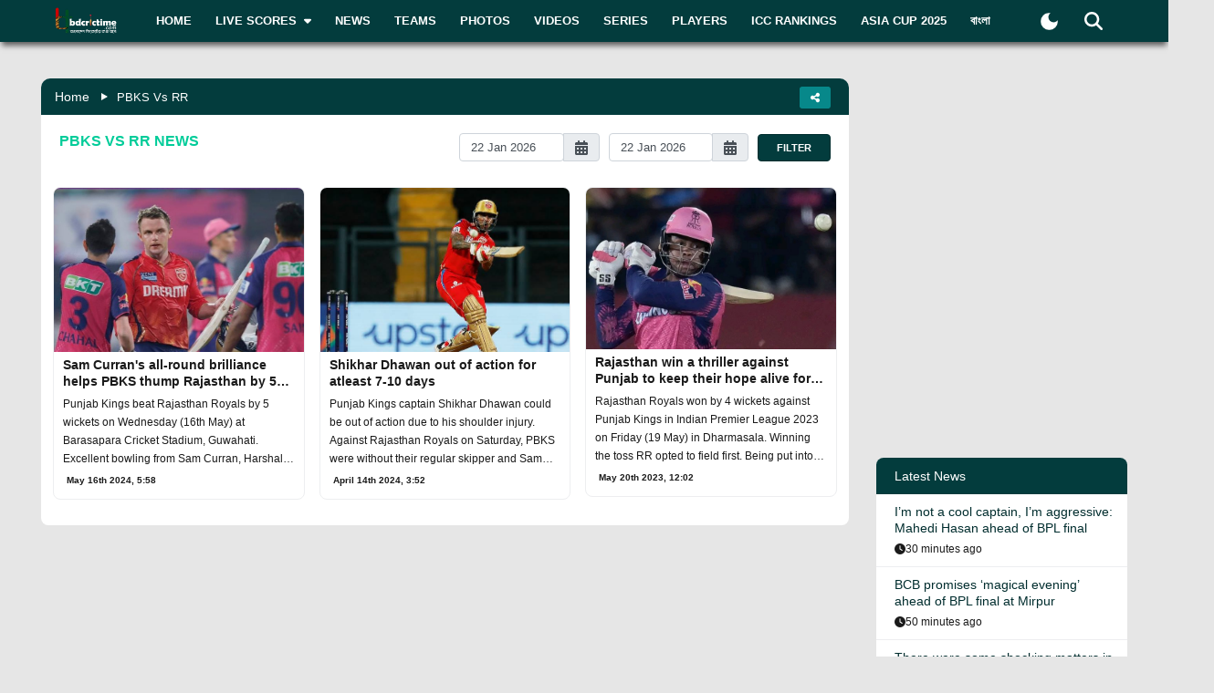

--- FILE ---
content_type: text/html; charset=utf-8
request_url: https://www.bdcrictime.com/tag/pbks-vs-rr
body_size: 55271
content:
<!DOCTYPE html><html lang="en" class="bdcrictime"><head><meta charSet="utf-8"/><link rel="preconnect" href="https://fonts.googleapis.com" crossorigin=""/><link rel="preconnect" href="https://fonts.gstatic.com" crossorigin=""/><meta name="viewport" content="width=device-width, initial-scale=1"/><link rel="stylesheet" href="/_next/static/css/319ae930ad5a07f2.css" data-precedence="next"/><link rel="stylesheet" href="/_next/static/css/2f4bfdd6c0d91e31.css" data-precedence="next"/><link rel="stylesheet" href="/_next/static/css/9ef1936885bb438b.css" data-precedence="next"/><link rel="stylesheet" href="/_next/static/css/f28f8a42ca3200a5.css" data-precedence="next"/><link rel="stylesheet" href="/_next/static/css/b26a1f6328a29379.css" data-precedence="next"/><link rel="preload" as="script" fetchPriority="low" href="/_next/static/chunks/webpack-5e2ace2aeaf981f4.js"/><script src="/_next/static/chunks/fd9d1056-2b205af35c505cf3.js" async=""></script><script src="/_next/static/chunks/2117-b47d27ac96b1c437.js" async=""></script><script src="/_next/static/chunks/main-app-e080f54ed13ea540.js" async=""></script><script src="/_next/static/chunks/870fdd6f-f42c30f778bd4190.js" async=""></script><script src="/_next/static/chunks/2626716e-73bf811bf7818e31.js" async=""></script><script src="/_next/static/chunks/13b76428-e1bf383848c17260.js" async=""></script><script src="/_next/static/chunks/2972-89d8080a613def89.js" async=""></script><script src="/_next/static/chunks/3464-ee893cbc26f7ef9c.js" async=""></script><script src="/_next/static/chunks/5878-f028aea0b3617245.js" async=""></script><script src="/_next/static/chunks/6036-8835b67ee7279e99.js" async=""></script><script src="/_next/static/chunks/9204-f3de6d520fd62f87.js" async=""></script><script src="/_next/static/chunks/4785-0d66715ea5521289.js" async=""></script><script src="/_next/static/chunks/6461-272d7d8552d8789f.js" async=""></script><script src="/_next/static/chunks/1130-296201a486401d9d.js" async=""></script><script src="/_next/static/chunks/4210-3b077a656c15cec4.js" async=""></script><script src="/_next/static/chunks/3986-a1e1de4fb9d0af53.js" async=""></script><script src="/_next/static/chunks/3899-9d4da97806792ec9.js" async=""></script><script src="/_next/static/chunks/2928-1b2affbaf470994f.js" async=""></script><script src="/_next/static/chunks/4634-a270a3a386fc51f6.js" async=""></script><script src="/_next/static/chunks/2762-a5e34e7d11a86e8a.js" async=""></script><script src="/_next/static/chunks/2717-e7d324cf667154a4.js" async=""></script><script src="/_next/static/chunks/4847-46124fd22611ef5d.js" async=""></script><script src="/_next/static/chunks/2653-b9e0bfe8ca6185fe.js" async=""></script><script src="/_next/static/chunks/2708-f199a2308958b2bf.js" async=""></script><script src="/_next/static/chunks/app/%5Blang%5D/layout-5f81c5a77df7fed2.js" async=""></script><script src="/_next/static/chunks/69b09407-6991cf27764bd0d7.js" async=""></script><script src="/_next/static/chunks/1237-81206ea3281fd095.js" async=""></script><script src="/_next/static/chunks/4955-3a0c7119f8665613.js" async=""></script><script src="/_next/static/chunks/3146-61306500af7df119.js" async=""></script><script src="/_next/static/chunks/4735-2c54aed5810a7da4.js" async=""></script><script src="/_next/static/chunks/9124-f680fbc1e42d1079.js" async=""></script><script src="/_next/static/chunks/951-f24fc74fb023e9fa.js" async=""></script><script src="/_next/static/chunks/9740-c9c2484c8ed86bd7.js" async=""></script><script src="/_next/static/chunks/app/%5Blang%5D/page-259fd2c3ea1400a0.js" async=""></script><script src="/_next/static/chunks/app/%5Blang%5D/not-found-d3b280622440dece.js" async=""></script><script src="/_next/static/chunks/e8686b1f-4c34772f94b7a8db.js" async=""></script><script src="/_next/static/chunks/2693-b50b81b7d22971d4.js" async=""></script><script src="/_next/static/chunks/5651-d3f35e5fe938639a.js" async=""></script><script src="/_next/static/chunks/app/%5Blang%5D/tag/%5Bslug%5D/page-2f73f6f9ce1cdf42.js" async=""></script><link rel="preload" href="https://www.googletagmanager.com/gtm.js?id=GTM-NMGPPK" as="script"/><link rel="preload" href="https://pagead2.googlesyndication.com/pagead/js/adsbygoogle.js?client=ca-pub-1362381794246010" as="script" crossorigin=""/><meta http-equiv="Content-Type" content="text/html; charset=utf-8"/><meta property="fb:app_id" content="511281996857795"/><meta property="fb:pages" content="139266189986867"/><meta property="fb:use_automatic_ad_placement" content="enable=true ad_density=default"/><title>PBKS Vs RR  News | BDCricTime</title><meta name="description" content="Catch here all PBKS Vs RR  related news from all over the world."/><meta name="author" content="BDCrictime"/><link rel="author" href="https://bdcrictime.com/author/Mutasim"/><meta name="author" content="Khan Mutasim Billah Life"/><link rel="manifest" href="/manifest.json" crossorigin="use-credentials"/><meta name="keywords" content="Live Cricket Scores today, Latest cricket news, ICC Rankings, Statistics, Cricket Teams, Cricket Series, Cricket Fixtures, Interviews, Cricket, Bulletins, Cricket Photos, Cricket Videos"/><meta name="theme-color" content="#033c3d"/><link rel="canonical" href="https://bdcrictime.com/tag/pbks-vs-rr"/><link rel="alternate" hrefLang="en" href="https://bdcrictime.com/tag/pbks-vs-rr"/><link rel="alternate" hrefLang="bn" href="https://bn.bdcrictime.com/tag/pbks-vs-rr"/><meta name="google-site-verification" content="M3am1NbzNXTZMqKpNfAfmEf9ornYlzVcu60UVccYX-k"/><meta property="og:title" content="PBKS Vs RR  News | BDCricTime"/><meta property="og:description" content="Catch here all PBKS Vs RR  related news from all over the world."/><meta property="og:url" content="https://bdcrictime.com/tag/pbks-vs-rr"/><meta property="og:site_name" content="BDCricTime"/><meta property="og:locale" content="en_US"/><meta property="og:image" content="https://bdcrictime.com/bdcrictime_featured.jpg"/><meta property="og:image:width" content="800"/><meta property="og:image:height" content="600"/><meta property="og:image" content="https://bdcrictime.com/bdcrictime_featured.jpg"/><meta property="og:image:width" content="1800"/><meta property="og:image:height" content="1600"/><meta property="og:image:alt" content="BDCricTime provides ball by ball live cricket scores with commentary, statistics, fixtures, series descriptions, ICC rankings, Team details, Players info, latest news of Bangladesh and international cricket."/><meta property="og:type" content="website"/><meta name="twitter:card" content="summary_large_image"/><meta name="twitter:title" content="PBKS Vs RR  News | BDCricTime"/><meta name="twitter:description" content="Catch here all PBKS Vs RR  related news from all over the world."/><meta name="twitter:image" content="https://bdcrictime.com/bdcrictime_featured.jpg"/><meta name="twitter:image:width" content="800"/><meta name="twitter:image:height" content="600"/><meta name="twitter:image" content="https://bdcrictime.com/bdcrictime_featured.jpg"/><meta name="twitter:image:width" content="1800"/><meta name="twitter:image:height" content="1600"/><meta name="twitter:image:alt" content="BDCricTime provides ball by ball live cricket scores with commentary, statistics, fixtures, series descriptions, ICC rankings, Team details, Players info, latest news of Bangladesh and international cricket."/><link rel="icon" href="/favicon.ico"/><link rel="icon" href="/icons/icon-128x128.png" sizes="16x16" type="image/png"/><link rel="icon" href="/icons/icon-128x128.png" sizes="32x32" type="image/png"/><link rel="apple-touch-icon" href="/icons/icon-128x128.png"/><meta name="next-size-adjust"/><script>window._izq = window._izq || []; window._izq.push(["init"]);</script><script defer="" src="https://cdn.izooto.com/scripts/bffbf47308f29955a518e3fb89805843657ad703.js"></script><script>
            window.dataLayer = window.dataLayer || [];
            function gtag(){dataLayer.push(arguments);}
            gtag('js', new Date());
            gtag('config', 'GTM-NMGPPK', {
              page_path: window.location.pathname,
            });
          </script><script>
            (function(c,l,a,r,i,t,y){
                c[a]=c[a]||function(){(c[a].q=c[a].q||[]).push(arguments)};
                t=l.createElement(r);t.async=1;t.src="https://www.clarity.ms/tag/"+i;
                y=l.getElementsByTagName(r)[0];y.parentNode.insertBefore(t,y);
            })(window, document, "clarity", "script", "7i1v6b6i81");
          </script><script>var vitag = vitag || {};</script><script src="/_next/static/chunks/polyfills-42372ed130431b0a.js" noModule=""></script></head><body style="font-family:&quot;Montserrat&quot;, sans-serif !important"><div id="__bdcrictime__"><div class="main"><div class=""><div></div><div style="display:none"><pre>

                ██████╗ ██████╗ ██████╗ ███████╗██████╗ ███████╗ ██╗    ██████╗ ██████╗ ███╗   ███╗
                ██╔════╝██╔═══██╗██╔══██╗██╔════╝██╔══██╗╚════██║███║   ██╔════╝██╔═══██╗████╗ ████║
                ██║     ██║   ██║██║  ██║█████╗  ██████╔╝    ██╔╝╚██║   ██║     ██║   ██║██╔████╔██║
                ██║     ██║   ██║██║  ██║██╔══╝  ██╔══██╗   ██╔╝  ██║   ██║     ██║   ██║██║╚██╔╝██║
                ╚██████╗╚██████╔╝██████╔╝███████╗██║  ██║   ██║   ██║██╗╚██████╗╚██████╔╝██║ ╚═╝ ██║
                 ╚═════╝ ╚═════╝ ╚═════╝ ╚══════╝╚═╝  ╚═╝   ╚═╝   ╚═╝╚═╝ ╚═════╝ ╚═════╝ ╚═╝     ╚═╝
                                                                                                                                                                                                                                                                                                                                                                                                                                                                                                                               
</pre><div class="text-center m-3">Developed By <a href="https://coder71.com/">Coder71 Ltd.</a></div></div><div class="header-area-wrapper"><div class="header-menu-area"><div id="sticker-sticky-wrapper" class="sticky-wrapper   "><div class="header-top-main-menu " id="sticker"><div class="header-top-main-wrapper fx-padding"><div class="container-fluid"><div class="main-menu-bar"><nav class="navbar navbar-expand-lg navbar"><div class="container-fluid"><button type="button" class="navbar-toggler" aria-label="mobile menu button"><svg aria-hidden="true" focusable="false" data-prefix="fas" data-icon="bars" class="svg-inline--fa fa-bars " role="img" xmlns="http://www.w3.org/2000/svg" viewBox="0 0 448 512"><path fill="currentColor" d="M0 96C0 78.3 14.3 64 32 64l384 0c17.7 0 32 14.3 32 32s-14.3 32-32 32L32 128C14.3 128 0 113.7 0 96zM0 256c0-17.7 14.3-32 32-32l384 0c17.7 0 32 14.3 32 32s-14.3 32-32 32L32 288c-17.7 0-32-14.3-32-32zM448 416c0 17.7-14.3 32-32 32L32 448c-17.7 0-32-14.3-32-32s14.3-32 32-32l384 0c17.7 0 32 14.3 32 32z"></path></svg></button><a class="stkey-logo" href="/"><img alt="BDCricTime" loading="lazy" width="120" height="70" decoding="async" data-nimg="1" style="color:transparent" srcSet="/_next/image?url=%2Fimages%2Flogo-sticky.png&amp;w=128&amp;q=75 1x, /_next/image?url=%2Fimages%2Flogo-sticky.png&amp;w=256&amp;q=75 2x" src="/_next/image?url=%2Fimages%2Flogo-sticky.png&amp;w=256&amp;q=75"/></a><div class="collapse navbar-collapse"><ul class="site-main-menu navbar-nav mr-auto navbar-nav"><li class="nav-item"><a href="/">Home</a></li><li class="nav-item"><a href="/live-scores"><span class="text">Live Scores</span><span class="icon"><svg aria-hidden="true" focusable="false" data-prefix="fas" data-icon="caret-down" class="svg-inline--fa fa-caret-down " role="img" xmlns="http://www.w3.org/2000/svg" viewBox="0 0 320 512"><path fill="currentColor" d="M137.4 374.6c12.5 12.5 32.8 12.5 45.3 0l128-128c9.2-9.2 11.9-22.9 6.9-34.9s-16.6-19.8-29.6-19.8L32 192c-12.9 0-24.6 7.8-29.6 19.8s-2.2 25.7 6.9 34.9l128 128z"></path></svg></span></a><ul><li class="nav-item"><a href="/fixtures">Fixtures</a></li><li class="nav-item"><a href="/result">Result</a></li><li class="nav-item"><a href="/calendar">Calendar</a></li></ul></li><li class="nav-item"><a href="/news">News</a></li><li class="nav-item"><a href="/teams">Teams</a></li><li class="nav-item"><a href="/photos">Photos</a></li><li class="nav-item"><a href="/videos">Videos</a></li><li class="nav-item"><a href="/series">Series</a></li><li class="nav-item"><a href="/players">Players</a></li><li class="nav-item"><a href="/icc-rankings">ICC Rankings</a></li><li class="nav-item"><a href="https://bn.bdcrictime.com/">বাংলা</a></li></ul></div><div class="header-user-search-bar d-flex align-items-center justify-content-end"><div class="d-flex align-items-center justify-content-center"><button class="bg-transparent border-0" title="Toogle Dark Mode"><div class="dark-mode"><svg class="d-flex" xmlns="http://www.w3.org/2000/svg" width="25" height="25" viewBox="0 0 24 24"><path fill="currentColor" d="M12 21q-3.75 0-6.375-2.625T3 12q0-3.75 2.625-6.375T12 3q.35 0 .688.025t.662.075q-1.025.725-1.638 1.888T11.1 7.5q0 2.25 1.575 3.825T16.5 12.9q1.375 0 2.525-.613T20.9 10.65q.05.325.075.662T21 12q0 3.75-2.625 6.375T12 21"></path></svg></div></button></div><div class="header-search-dropdown-area"><div class="dropdown"><button type="button" aria-haspopup="true" aria-expanded="false" class="btn btn-secondary"><svg aria-hidden="true" focusable="false" data-prefix="fas" data-icon="magnifying-glass" class="svg-inline--fa fa-magnifying-glass " role="img" xmlns="http://www.w3.org/2000/svg" viewBox="0 0 512 512"><path fill="currentColor" d="M416 208c0 45.9-14.9 88.3-40 122.7L502.6 457.4c12.5 12.5 12.5 32.8 0 45.3s-32.8 12.5-45.3 0L330.7 376c-34.4 25.2-76.8 40-122.7 40C93.1 416 0 322.9 0 208S93.1 0 208 0S416 93.1 416 208zM208 352a144 144 0 1 0 0-288 144 144 0 1 0 0 288z"></path></svg></button><div tabindex="-1" role="menu" aria-hidden="true" class="dropdown-menu dropdown-menu-end" data-bs-popper="static"><div class="header-top-search-bar-main"><meta itemProp="target" content="https://bdcrictime.com/search/{search_term_string}"/><input placeholder="Search" type="text" class="form-control" name="search_term_string" value=""/><button type="button" aria-label="Search" title="Search"><svg aria-hidden="true" focusable="false" data-prefix="fas" data-icon="magnifying-glass" class="svg-inline--fa fa-magnifying-glass " role="img" xmlns="http://www.w3.org/2000/svg" viewBox="0 0 512 512"><path fill="currentColor" d="M416 208c0 45.9-14.9 88.3-40 122.7L502.6 457.4c12.5 12.5 12.5 32.8 0 45.3s-32.8 12.5-45.3 0L330.7 376c-34.4 25.2-76.8 40-122.7 40C93.1 416 0 322.9 0 208S93.1 0 208 0S416 93.1 416 208zM208 352a144 144 0 1 0 0-288 144 144 0 1 0 0 288z"></path></svg></button></div></div></div></div></div></div></nav></div></div></div></div></div><div class="mobile-extra-menu"><ul class="mobile-extra-menu-nav nav"><li class="nav-item"><a href="/">Home</a></li><li class="nav-item"><a href="/live-scores">Live Scores</a></li><li class="nav-item"><a href="/news">News</a></li><li class="nav-item"><a href="/teams">Teams</a></li><li class="nav-item"><a href="/photos">Photos</a></li><li class="nav-item"><a href="/videos">Videos</a></li><li class="nav-item"><a href="/fixtures">Fixtures</a></li><li class="nav-item"><a href="/result">Result</a></li><li class="nav-item"><a href="/series">Series</a></li><li class="nav-item"><a href="/calendar">Calendar</a></li><li class="nav-item"><a href="/players">Players</a></li><li class="nav-item"><a href="/icc-rankings">ICC Rankings</a></li><li class="nav-item"><a href="https://bn.bdcrictime.com/">বাংলা</a></li></ul></div></div></div><main><!--$--><div class="news-content-area fx-padding"><div class="container-fluid"><div class="row"><div class="col-lg-9"><div class="news-main-content"><div></div><div class="breadcrumb-area"><ul><li><a href="/">Home</a></li><li>PBKS Vs RR </li></ul><div class="share-area"><div class="dropdown"><button type="button" aria-haspopup="true" aria-expanded="false" class="btn btn-secondary"><svg aria-hidden="true" focusable="false" data-prefix="fas" data-icon="share-nodes" class="svg-inline--fa fa-share-nodes " role="img" xmlns="http://www.w3.org/2000/svg" viewBox="0 0 448 512"><path fill="currentColor" d="M352 224c53 0 96-43 96-96s-43-96-96-96s-96 43-96 96c0 4 .2 8 .7 11.9l-94.1 47C145.4 170.2 121.9 160 96 160c-53 0-96 43-96 96s43 96 96 96c25.9 0 49.4-10.2 66.6-26.9l94.1 47c-.5 3.9-.7 7.8-.7 11.9c0 53 43 96 96 96s96-43 96-96s-43-96-96-96c-25.9 0-49.4 10.2-66.6 26.9l-94.1-47c.5-3.9 .7-7.8 .7-11.9s-.2-8-.7-11.9l94.1-47C302.6 213.8 326.1 224 352 224z"></path></svg></button><div tabindex="-1" role="menu" aria-hidden="true" class="dropdown-menu dropdown-menu-end" data-bs-popper="static"><ul><li class="facebook"><a target="_blank" rel="noopener noreferrer" href="https://www.facebook.com/dialog/share?app_id=511281996857795&amp;display=page&amp;href=https://bdcrictime.com/tag/pbks-vs-rr&amp;redirect_uri=https://bdcrictime.com/tag/pbks-vs-rr&amp;quote=Catch%20here%20all%20PBKS%20Vs%20RR%20%20related%20news%20from%20all%20over%20the%20world."><svg aria-hidden="true" focusable="false" data-prefix="fab" data-icon="facebook" class="svg-inline--fa fa-facebook " role="img" xmlns="http://www.w3.org/2000/svg" viewBox="0 0 512 512"><path fill="currentColor" d="M512 256C512 114.6 397.4 0 256 0S0 114.6 0 256C0 376 82.7 476.8 194.2 504.5V334.2H141.4V256h52.8V222.3c0-87.1 39.4-127.5 125-127.5c16.2 0 44.2 3.2 55.7 6.4V172c-6-.6-16.5-1-29.6-1c-42 0-58.2 15.9-58.2 57.2V256h83.6l-14.4 78.2H287V510.1C413.8 494.8 512 386.9 512 256h0z"></path></svg><span class="text">Facebook</span></a></li><li class="twitter"><a target="_blank" rel="noopener noreferrer" href="https://twitter.com/intent/tweet?url=https://bdcrictime.com/tag/pbks-vs-rr&amp;text=PBKS%20Vs%20RR%20%20News%20%7C%20BDCricTime&amp;via=BDCricTime"><svg aria-hidden="true" focusable="false" data-prefix="fab" data-icon="twitter" class="svg-inline--fa fa-twitter " role="img" xmlns="http://www.w3.org/2000/svg" viewBox="0 0 512 512"><path fill="currentColor" d="M459.37 151.716c.325 4.548.325 9.097.325 13.645 0 138.72-105.583 298.558-298.558 298.558-59.452 0-114.68-17.219-161.137-47.106 8.447.974 16.568 1.299 25.34 1.299 49.055 0 94.213-16.568 130.274-44.832-46.132-.975-84.792-31.188-98.112-72.772 6.498.974 12.995 1.624 19.818 1.624 9.421 0 18.843-1.3 27.614-3.573-48.081-9.747-84.143-51.98-84.143-102.985v-1.299c13.969 7.797 30.214 12.67 47.431 13.319-28.264-18.843-46.781-51.005-46.781-87.391 0-19.492 5.197-37.36 14.294-52.954 51.655 63.675 129.3 105.258 216.365 109.807-1.624-7.797-2.599-15.918-2.599-24.04 0-57.828 46.782-104.934 104.934-104.934 30.213 0 57.502 12.67 76.67 33.137 23.715-4.548 46.456-13.32 66.599-25.34-7.798 24.366-24.366 44.833-46.132 57.827 21.117-2.273 41.584-8.122 60.426-16.243-14.292 20.791-32.161 39.308-52.628 54.253z"></path></svg><span class="text">Tweet</span></a></li><li class="copy"><button type="button" class="copy-link-btn" title="Copy share link"><svg aria-hidden="true" focusable="false" data-prefix="fas" data-icon="link" class="svg-inline--fa fa-link " role="img" xmlns="http://www.w3.org/2000/svg" viewBox="0 0 640 512"><path fill="currentColor" d="M579.8 267.7c56.5-56.5 56.5-148 0-204.5c-50-50-128.8-56.5-186.3-15.4l-1.6 1.1c-14.4 10.3-17.7 30.3-7.4 44.6s30.3 17.7 44.6 7.4l1.6-1.1c32.1-22.9 76-19.3 103.8 8.6c31.5 31.5 31.5 82.5 0 114L422.3 334.8c-31.5 31.5-82.5 31.5-114 0c-27.9-27.9-31.5-71.8-8.6-103.8l1.1-1.6c10.3-14.4 6.9-34.4-7.4-44.6s-34.4-6.9-44.6 7.4l-1.1 1.6C206.5 251.2 213 330 263 380c56.5 56.5 148 56.5 204.5 0L579.8 267.7zM60.2 244.3c-56.5 56.5-56.5 148 0 204.5c50 50 128.8 56.5 186.3 15.4l1.6-1.1c14.4-10.3 17.7-30.3 7.4-44.6s-30.3-17.7-44.6-7.4l-1.6 1.1c-32.1 22.9-76 19.3-103.8-8.6C74 372 74 321 105.5 289.5L217.7 177.2c31.5-31.5 82.5-31.5 114 0c27.9 27.9 31.5 71.8 8.6 103.9l-1.1 1.6c-10.3 14.4-6.9 34.4 7.4 44.6s34.4 6.9 44.6-7.4l1.1-1.6C433.5 260.8 427 182 377 132c-56.5-56.5-148-56.5-204.5 0L60.2 244.3z"></path></svg><span class="text">Copy</span></button></li></ul></div></div></div></div><div class="news-widget border-top-radius-0"><div class="title"><div class="left"><h6>PBKS Vs RR <!-- --> <!-- -->News</h6></div><div class="right"><div class="author-filter-inputs"><div class="input-group"><div><div class="react-datepicker__input-container"><input type="text" class="form-control" value="23 Jan 2026"/></div></div><div class="input-group-append"><div class="input-group-text"><svg aria-hidden="true" focusable="false" data-prefix="fas" data-icon="calendar-days" class="svg-inline--fa fa-calendar-days " role="img" xmlns="http://www.w3.org/2000/svg" viewBox="0 0 448 512"><path fill="currentColor" d="M128 0c17.7 0 32 14.3 32 32l0 32 128 0 0-32c0-17.7 14.3-32 32-32s32 14.3 32 32l0 32 48 0c26.5 0 48 21.5 48 48l0 48L0 160l0-48C0 85.5 21.5 64 48 64l48 0 0-32c0-17.7 14.3-32 32-32zM0 192l448 0 0 272c0 26.5-21.5 48-48 48L48 512c-26.5 0-48-21.5-48-48L0 192zm64 80l0 32c0 8.8 7.2 16 16 16l32 0c8.8 0 16-7.2 16-16l0-32c0-8.8-7.2-16-16-16l-32 0c-8.8 0-16 7.2-16 16zm128 0l0 32c0 8.8 7.2 16 16 16l32 0c8.8 0 16-7.2 16-16l0-32c0-8.8-7.2-16-16-16l-32 0c-8.8 0-16 7.2-16 16zm144-16c-8.8 0-16 7.2-16 16l0 32c0 8.8 7.2 16 16 16l32 0c8.8 0 16-7.2 16-16l0-32c0-8.8-7.2-16-16-16l-32 0zM64 400l0 32c0 8.8 7.2 16 16 16l32 0c8.8 0 16-7.2 16-16l0-32c0-8.8-7.2-16-16-16l-32 0c-8.8 0-16 7.2-16 16zm144-16c-8.8 0-16 7.2-16 16l0 32c0 8.8 7.2 16 16 16l32 0c8.8 0 16-7.2 16-16l0-32c0-8.8-7.2-16-16-16l-32 0zm112 16l0 32c0 8.8 7.2 16 16 16l32 0c8.8 0 16-7.2 16-16l0-32c0-8.8-7.2-16-16-16l-32 0c-8.8 0-16 7.2-16 16z"></path></svg></div></div></div><div class="input-group"><div><div class="react-datepicker__input-container"><input type="text" class="form-control" value="23 Jan 2026"/></div></div><div class="input-group-append"><div class="input-group-text"><svg aria-hidden="true" focusable="false" data-prefix="fas" data-icon="calendar-days" class="svg-inline--fa fa-calendar-days " role="img" xmlns="http://www.w3.org/2000/svg" viewBox="0 0 448 512"><path fill="currentColor" d="M128 0c17.7 0 32 14.3 32 32l0 32 128 0 0-32c0-17.7 14.3-32 32-32s32 14.3 32 32l0 32 48 0c26.5 0 48 21.5 48 48l0 48L0 160l0-48C0 85.5 21.5 64 48 64l48 0 0-32c0-17.7 14.3-32 32-32zM0 192l448 0 0 272c0 26.5-21.5 48-48 48L48 512c-26.5 0-48-21.5-48-48L0 192zm64 80l0 32c0 8.8 7.2 16 16 16l32 0c8.8 0 16-7.2 16-16l0-32c0-8.8-7.2-16-16-16l-32 0c-8.8 0-16 7.2-16 16zm128 0l0 32c0 8.8 7.2 16 16 16l32 0c8.8 0 16-7.2 16-16l0-32c0-8.8-7.2-16-16-16l-32 0c-8.8 0-16 7.2-16 16zm144-16c-8.8 0-16 7.2-16 16l0 32c0 8.8 7.2 16 16 16l32 0c8.8 0 16-7.2 16-16l0-32c0-8.8-7.2-16-16-16l-32 0zM64 400l0 32c0 8.8 7.2 16 16 16l32 0c8.8 0 16-7.2 16-16l0-32c0-8.8-7.2-16-16-16l-32 0c-8.8 0-16 7.2-16 16zm144-16c-8.8 0-16 7.2-16 16l0 32c0 8.8 7.2 16 16 16l32 0c8.8 0 16-7.2 16-16l0-32c0-8.8-7.2-16-16-16l-32 0zm112 16l0 32c0 8.8 7.2 16 16 16l32 0c8.8 0 16-7.2 16-16l0-32c0-8.8-7.2-16-16-16l-32 0c-8.8 0-16 7.2-16 16z"></path></svg></div></div></div><button type="button" class="button-submit">Filter</button></div></div></div><div class="loaded-container"><div><div class="row"><div class="col-lg-4 col-md-6 p-2 megaborder"><div class="post2"><div class="img"><a href="/sam-currans-all-round-brilliance-helps-pbks-thump-rajasthan-by-5-wickets"><img alt="thumb" legacybehavior="true" loading="lazy" decoding="async" data-nimg="fill" style="position:absolute;height:100%;width:100%;left:0;top:0;right:0;bottom:0;color:transparent;max-width:100%;background-size:cover;background-position:50% 50%;background-repeat:no-repeat;background-image:url(&quot;data:image/svg+xml;charset=utf-8,%3Csvg xmlns=&#x27;http://www.w3.org/2000/svg&#x27; %3E%3Cfilter id=&#x27;b&#x27; color-interpolation-filters=&#x27;sRGB&#x27;%3E%3CfeGaussianBlur stdDeviation=&#x27;20&#x27;/%3E%3CfeColorMatrix values=&#x27;1 0 0 0 0 0 1 0 0 0 0 0 1 0 0 0 0 0 100 -1&#x27; result=&#x27;s&#x27;/%3E%3CfeFlood x=&#x27;0&#x27; y=&#x27;0&#x27; width=&#x27;100%25&#x27; height=&#x27;100%25&#x27;/%3E%3CfeComposite operator=&#x27;out&#x27; in=&#x27;s&#x27;/%3E%3CfeComposite in2=&#x27;SourceGraphic&#x27;/%3E%3CfeGaussianBlur stdDeviation=&#x27;20&#x27;/%3E%3C/filter%3E%3Cimage width=&#x27;100%25&#x27; height=&#x27;100%25&#x27; x=&#x27;0&#x27; y=&#x27;0&#x27; preserveAspectRatio=&#x27;none&#x27; style=&#x27;filter: url(%23b);&#x27; href=&#x27;[data-uri]&#x27;/%3E%3C/svg%3E&quot;)" src="https://api.bdcrictime.com/pbks-vs-rr-15_05_2024.jpg"/></a></div><div class="content"><a href="/sam-currans-all-round-brilliance-helps-pbks-thump-rajasthan-by-5-wickets"><h3 class="font-semibold">Sam Curran&#x27;s all-round brilliance helps PBKS thump Rajasthan by 5 wickets </h3></a><div class="post-content">Punjab Kings beat Rajasthan Royals by 5 wickets on Wednesday (16th May) at Barasapara Cricket Stadium, Guwahati. Excellent bowling from Sam Curran, Harshal Patel and Rahul Chahar m</div><div class="d-flex align-items-center justify-content-between pt-1"><p class="date"><span class="ml-md-1 ml-0 font-bold"><time dateTime="1715817523000">May 16th 2024, 5:58</time></span></p><p class="author"><span></span></p></div></div></div></div><div class="col-lg-4 col-md-6 p-2 megaborder"><div class="post2"><div class="img"><a href="/shikhar-dhawan-out-of-action-for-atleast-7-10-days"><img alt="thumb" legacybehavior="true" loading="lazy" decoding="async" data-nimg="fill" style="position:absolute;height:100%;width:100%;left:0;top:0;right:0;bottom:0;color:transparent;max-width:100%;background-size:cover;background-position:50% 50%;background-repeat:no-repeat;background-image:url(&quot;data:image/svg+xml;charset=utf-8,%3Csvg xmlns=&#x27;http://www.w3.org/2000/svg&#x27; %3E%3Cfilter id=&#x27;b&#x27; color-interpolation-filters=&#x27;sRGB&#x27;%3E%3CfeGaussianBlur stdDeviation=&#x27;20&#x27;/%3E%3CfeColorMatrix values=&#x27;1 0 0 0 0 0 1 0 0 0 0 0 1 0 0 0 0 0 100 -1&#x27; result=&#x27;s&#x27;/%3E%3CfeFlood x=&#x27;0&#x27; y=&#x27;0&#x27; width=&#x27;100%25&#x27; height=&#x27;100%25&#x27;/%3E%3CfeComposite operator=&#x27;out&#x27; in=&#x27;s&#x27;/%3E%3CfeComposite in2=&#x27;SourceGraphic&#x27;/%3E%3CfeGaussianBlur stdDeviation=&#x27;20&#x27;/%3E%3C/filter%3E%3Cimage width=&#x27;100%25&#x27; height=&#x27;100%25&#x27; x=&#x27;0&#x27; y=&#x27;0&#x27; preserveAspectRatio=&#x27;none&#x27; style=&#x27;filter: url(%23b);&#x27; href=&#x27;[data-uri]&#x27;/%3E%3C/svg%3E&quot;)" src="https://api.bdcrictime.com/shikhar-dhawan-for-pbks-14_04_2024.jpg"/></a></div><div class="content"><a href="/shikhar-dhawan-out-of-action-for-atleast-7-10-days"><h3 class="font-semibold">Shikhar Dhawan out of action for atleast 7-10 days </h3></a><div class="post-content">Punjab Kings captain Shikhar Dhawan could be out of action due to his shoulder injury. Against Rajasthan Royals on Saturday, PBKS were without their regular skipper and Sam Curran </div><div class="d-flex align-items-center justify-content-between pt-1"><p class="date"><span class="ml-md-1 ml-0 font-bold"><time dateTime="1713088335000">April 14th 2024, 3:52</time></span></p><p class="author"><span></span></p></div></div></div></div><div class="col-lg-4 col-md-6 p-2 megaborder"><div class="post2"><div class="img"><a href="/rajasthan-win-a-thriller-against-punjab-to-keep-their-hope-alive-for-the-playoff-race"><img alt="thumb" legacybehavior="true" loading="lazy" decoding="async" data-nimg="fill" style="position:absolute;height:100%;width:100%;left:0;top:0;right:0;bottom:0;color:transparent;max-width:100%;background-size:cover;background-position:50% 50%;background-repeat:no-repeat;background-image:url(&quot;data:image/svg+xml;charset=utf-8,%3Csvg xmlns=&#x27;http://www.w3.org/2000/svg&#x27; %3E%3Cfilter id=&#x27;b&#x27; color-interpolation-filters=&#x27;sRGB&#x27;%3E%3CfeGaussianBlur stdDeviation=&#x27;20&#x27;/%3E%3CfeColorMatrix values=&#x27;1 0 0 0 0 0 1 0 0 0 0 0 1 0 0 0 0 0 100 -1&#x27; result=&#x27;s&#x27;/%3E%3CfeFlood x=&#x27;0&#x27; y=&#x27;0&#x27; width=&#x27;100%25&#x27; height=&#x27;100%25&#x27;/%3E%3CfeComposite operator=&#x27;out&#x27; in=&#x27;s&#x27;/%3E%3CfeComposite in2=&#x27;SourceGraphic&#x27;/%3E%3CfeGaussianBlur stdDeviation=&#x27;20&#x27;/%3E%3C/filter%3E%3Cimage width=&#x27;100%25&#x27; height=&#x27;100%25&#x27; x=&#x27;0&#x27; y=&#x27;0&#x27; preserveAspectRatio=&#x27;none&#x27; style=&#x27;filter: url(%23b);&#x27; href=&#x27;[data-uri]&#x27;/%3E%3C/svg%3E&quot;)" src="https://api.bdcrictime.com/orca-image-977991795-19_05_2023.jpg"/></a></div><div class="content"><a href="/rajasthan-win-a-thriller-against-punjab-to-keep-their-hope-alive-for-the-playoff-race"><h3 class="font-semibold">Rajasthan win a thriller against Punjab to keep their hope alive for the playoff race </h3></a><div class="post-content">Rajasthan Royals won by 4 wickets against Punjab Kings in Indian Premier League 2023 on Friday (19 May) in Dharmasala. Winning the toss RR opted to field first. Being put into bat </div><div class="d-flex align-items-center justify-content-between pt-1"><p class="date"><span class="ml-md-1 ml-0 font-bold"><time dateTime="1684519322000">May 20th 2023, 12:02</time></span></p><p class="author"><span></span></p></div></div></div></div></div></div></div></div></div></div><div class="col-lg-3"><div class="sidebar-widget-wrapper"><div class="right-sidebar"><!--$--><div class="hello" style="display:block"><div class="false false open" style="bottom:0px"><div class="false"><div class="false"><div class="false"><div class="custom-ad-area rightSidebarAd1Top" style="margin:0px 0px 16px"><iframe src="https://bn.bdcrictime.com/visionRightSidebarTop1Ad/index.html" height="250" width="340" frameBorder="0" style="margin:0 15px"></iframe></div></div></div></div></div></div><!--/$--><div class="sidebar-widget latest-widget"><h1 class="heading-title">Latest News</h1><div class="loaded-container loading"><div></div></div></div><div></div><div style="height:250px" class="adsbyvli" data-ad-slot="outstream"></div></div></div></div></div></div></div><!--/$--><div class="Toastify"></div></main><div class="footer-area "><div class="footer-wrapper fx-padding "><div class="container-fluid"></div></div><div class="footer-social-horizontal-menu"><div class="footer-wrapper fx-padding"><div class="container-fluid"><div class="row justify-content-between align-items-center"><div class="col-lg-5"><div class="footer-copyright-area"><div class="footer-logo"><a href="/"><img alt="BDCricTime" loading="lazy" width="146" height="68" decoding="async" data-nimg="1" style="color:transparent" src="/images/footer-main-logo.svg"/></a></div><div class="footer-copyright-text"><p>© 2026 bdcrictime.com All rights reserved.</p></div></div></div></div></div></div></div></div><button type="button" class="scroll-to-top "><svg aria-hidden="true" focusable="false" data-prefix="fas" data-icon="up-long" class="svg-inline--fa fa-up-long " role="img" xmlns="http://www.w3.org/2000/svg" viewBox="0 0 320 512"><path fill="currentColor" d="M318 177.5c3.8-8.8 2-19-4.6-26l-136-144C172.9 2.7 166.6 0 160 0s-12.9 2.7-17.4 7.5l-136 144c-6.6 7-8.4 17.2-4.6 26S14.4 192 24 192l72 0 0 288c0 17.7 14.3 32 32 32l64 0c17.7 0 32-14.3 32-32l0-288 72 0c9.6 0 18.2-5.7 22-14.5z"></path></svg></button><div class="mobile-bottom-navigation"><a class="mobile-bottom-nav-item" href="/"><div class="d-flex flex-column align-items-center justify-content-center"><svg aria-hidden="true" focusable="false" data-prefix="fas" data-icon="house" class="svg-inline--fa fa-house " role="img" xmlns="http://www.w3.org/2000/svg" viewBox="0 0 576 512"><path fill="currentColor" d="M575.8 255.5c0 18-15 32.1-32 32.1l-32 0 .7 160.2c0 2.7-.2 5.4-.5 8.1l0 16.2c0 22.1-17.9 40-40 40l-16 0c-1.1 0-2.2 0-3.3-.1c-1.4 .1-2.8 .1-4.2 .1L416 512l-24 0c-22.1 0-40-17.9-40-40l0-24 0-64c0-17.7-14.3-32-32-32l-64 0c-17.7 0-32 14.3-32 32l0 64 0 24c0 22.1-17.9 40-40 40l-24 0-31.9 0c-1.5 0-3-.1-4.5-.2c-1.2 .1-2.4 .2-3.6 .2l-16 0c-22.1 0-40-17.9-40-40l0-112c0-.9 0-1.9 .1-2.8l0-69.7-32 0c-18 0-32-14-32-32.1c0-9 3-17 10-24L266.4 8c7-7 15-8 22-8s15 2 21 7L564.8 231.5c8 7 12 15 11 24z"></path></svg><p class="p-0 m-0">Home</p></div></a><a class="mobile-bottom-nav-item" href="/fixtures"><div class="d-flex flex-column align-items-center justify-content-center"><svg aria-hidden="true" focusable="false" data-prefix="fas" data-icon="baseball" class="svg-inline--fa fa-baseball " role="img" xmlns="http://www.w3.org/2000/svg" viewBox="0 0 512 512"><path fill="currentColor" d="M62.7 223.4c-4.8 .4-9.7 .6-14.7 .6c-15.6 0-30.8-2-45.2-5.9C19.2 107.1 107.1 19.2 218.1 2.8C222 17.2 224 32.4 224 48c0 4.9-.2 9.8-.6 14.7c-.7 8.8 5.8 16.5 14.6 17.3s16.5-5.8 17.3-14.6c.5-5.7 .7-11.5 .7-17.3c0-16.5-1.9-32.6-5.6-47.9c1.8 0 3.7-.1 5.6-.1C397.4 0 512 114.6 512 256c0 1.9 0 3.7-.1 5.6c-15.4-3.6-31.4-5.6-47.9-5.6c-5.8 0-11.6 .2-17.3 .7c-8.8 .7-15.4 8.5-14.6 17.3s8.5 15.4 17.3 14.6c4.8-.4 9.7-.6 14.7-.6c15.6 0 30.8 2 45.2 5.9C492.8 404.9 404.9 492.8 293.9 509.2C290 494.8 288 479.6 288 464c0-4.9 .2-9.8 .6-14.7c.7-8.8-5.8-16.5-14.6-17.3s-16.5 5.8-17.3 14.6c-.5 5.7-.7 11.5-.7 17.3c0 16.5 1.9 32.6 5.6 47.9c-1.8 0-3.7 .1-5.6 .1C114.6 512 0 397.4 0 256c0-1.9 0-3.7 .1-5.6C15.4 254.1 31.5 256 48 256c5.8 0 11.6-.2 17.3-.7c8.8-.7 15.4-8.5 14.6-17.3s-8.5-15.4-17.3-14.6zM121.3 208c-8 3.7-11.6 13.2-7.9 21.2s13.2 11.6 21.2 7.9c45.2-20.8 81.7-57.2 102.5-102.5c3.7-8 .2-17.5-7.9-21.2s-17.5-.2-21.2 7.9c-17.6 38.3-48.5 69.2-86.7 86.7zm277.2 74.7c-3.7-8-13.2-11.6-21.2-7.9c-45.2 20.8-81.7 57.2-102.5 102.5c-3.7 8-.2 17.5 7.9 21.2s17.5 .2 21.2-7.9c17.6-38.3 48.5-69.2 86.7-86.7c8-3.7 11.6-13.2 7.9-21.2z"></path></svg><p class="p-0 m-0">Matches</p></div></a><a class="mobile-bottom-nav-item" href="/series"><div class="d-flex flex-column align-items-center justify-content-center"><svg aria-hidden="true" focusable="false" data-prefix="fas" data-icon="trophy" class="svg-inline--fa fa-trophy " role="img" xmlns="http://www.w3.org/2000/svg" viewBox="0 0 576 512"><path fill="currentColor" d="M400 0L176 0c-26.5 0-48.1 21.8-47.1 48.2c.2 5.3 .4 10.6 .7 15.8L24 64C10.7 64 0 74.7 0 88c0 92.6 33.5 157 78.5 200.7c44.3 43.1 98.3 64.8 138.1 75.8c23.4 6.5 39.4 26 39.4 45.6c0 20.9-17 37.9-37.9 37.9L192 448c-17.7 0-32 14.3-32 32s14.3 32 32 32l192 0c17.7 0 32-14.3 32-32s-14.3-32-32-32l-26.1 0C337 448 320 431 320 410.1c0-19.6 15.9-39.2 39.4-45.6c39.9-11 93.9-32.7 138.2-75.8C542.5 245 576 180.6 576 88c0-13.3-10.7-24-24-24L446.4 64c.3-5.2 .5-10.4 .7-15.8C448.1 21.8 426.5 0 400 0zM48.9 112l84.4 0c9.1 90.1 29.2 150.3 51.9 190.6c-24.9-11-50.8-26.5-73.2-48.3c-32-31.1-58-76-63-142.3zM464.1 254.3c-22.4 21.8-48.3 37.3-73.2 48.3c22.7-40.3 42.8-100.5 51.9-190.6l84.4 0c-5.1 66.3-31.1 111.2-63 142.3z"></path></svg><p class="p-0 m-0">Series</p></div></a><a class="mobile-bottom-nav-item" href="/videos"><div class="d-flex flex-column align-items-center justify-content-center"><svg aria-hidden="true" focusable="false" data-prefix="fas" data-icon="video" class="svg-inline--fa fa-video " role="img" xmlns="http://www.w3.org/2000/svg" viewBox="0 0 576 512"><path fill="currentColor" d="M0 128C0 92.7 28.7 64 64 64l256 0c35.3 0 64 28.7 64 64l0 256c0 35.3-28.7 64-64 64L64 448c-35.3 0-64-28.7-64-64L0 128zM559.1 99.8c10.4 5.6 16.9 16.4 16.9 28.2l0 256c0 11.8-6.5 22.6-16.9 28.2s-23 5-32.9-1.6l-96-64L416 337.1l0-17.1 0-128 0-17.1 14.2-9.5 96-64c9.8-6.5 22.4-7.2 32.9-1.6z"></path></svg><p class="p-0 m-0">Video</p></div></a><a class="mobile-bottom-nav-item" href="/photos"><div class="d-flex flex-column align-items-center justify-content-center"><svg aria-hidden="true" focusable="false" data-prefix="fas" data-icon="photo-film" class="svg-inline--fa fa-photo-film " role="img" xmlns="http://www.w3.org/2000/svg" viewBox="0 0 640 512"><path fill="currentColor" d="M256 0L576 0c35.3 0 64 28.7 64 64l0 224c0 35.3-28.7 64-64 64l-320 0c-35.3 0-64-28.7-64-64l0-224c0-35.3 28.7-64 64-64zM476 106.7C471.5 100 464 96 456 96s-15.5 4-20 10.7l-56 84L362.7 169c-4.6-5.7-11.5-9-18.7-9s-14.2 3.3-18.7 9l-64 80c-5.8 7.2-6.9 17.1-2.9 25.4s12.4 13.6 21.6 13.6l80 0 48 0 144 0c8.9 0 17-4.9 21.2-12.7s3.7-17.3-1.2-24.6l-96-144zM336 96a32 32 0 1 0 -64 0 32 32 0 1 0 64 0zM64 128l96 0 0 256 0 32c0 17.7 14.3 32 32 32l128 0c17.7 0 32-14.3 32-32l0-32 160 0 0 64c0 35.3-28.7 64-64 64L64 512c-35.3 0-64-28.7-64-64L0 192c0-35.3 28.7-64 64-64zm8 64c-8.8 0-16 7.2-16 16l0 16c0 8.8 7.2 16 16 16l16 0c8.8 0 16-7.2 16-16l0-16c0-8.8-7.2-16-16-16l-16 0zm0 104c-8.8 0-16 7.2-16 16l0 16c0 8.8 7.2 16 16 16l16 0c8.8 0 16-7.2 16-16l0-16c0-8.8-7.2-16-16-16l-16 0zm0 104c-8.8 0-16 7.2-16 16l0 16c0 8.8 7.2 16 16 16l16 0c8.8 0 16-7.2 16-16l0-16c0-8.8-7.2-16-16-16l-16 0zm336 16l0 16c0 8.8 7.2 16 16 16l16 0c8.8 0 16-7.2 16-16l0-16c0-8.8-7.2-16-16-16l-16 0c-8.8 0-16 7.2-16 16z"></path></svg><p class="p-0 m-0">Photos</p></div></a><div class="mobile-bottom-nav-item"><div class="d-flex flex-column align-items-center justify-content-center bar"><svg aria-hidden="true" focusable="false" data-prefix="fas" data-icon="bars" class="svg-inline--fa fa-bars " role="img" xmlns="http://www.w3.org/2000/svg" viewBox="0 0 448 512"><path fill="currentColor" d="M0 96C0 78.3 14.3 64 32 64l384 0c17.7 0 32 14.3 32 32s-14.3 32-32 32L32 128C14.3 128 0 113.7 0 96zM0 256c0-17.7 14.3-32 32-32l384 0c17.7 0 32 14.3 32 32s-14.3 32-32 32L32 288c-17.7 0-32-14.3-32-32zM448 416c0 17.7-14.3 32-32 32L32 448c-17.7 0-32-14.3-32-32s14.3-32 32-32l384 0c17.7 0 32 14.3 32 32z"></path></svg><p class="p-0 m-0">More</p></div></div></div><div class="mobile-bottom-sidebar position-fixed d-none"><div class="mobile-sidebar-header"><h3>More</h3><span style="cursor:pointer"><svg aria-hidden="true" focusable="false" data-prefix="far" data-icon="circle-xmark" class="svg-inline--fa fa-circle-xmark " role="img" xmlns="http://www.w3.org/2000/svg" viewBox="0 0 512 512" style="font-size:16px"><path fill="currentColor" d="M256 48a208 208 0 1 1 0 416 208 208 0 1 1 0-416zm0 464A256 256 0 1 0 256 0a256 256 0 1 0 0 512zM175 175c-9.4 9.4-9.4 24.6 0 33.9l47 47-47 47c-9.4 9.4-9.4 24.6 0 33.9s24.6 9.4 33.9 0l47-47 47 47c9.4 9.4 24.6 9.4 33.9 0s9.4-24.6 0-33.9l-47-47 47-47c9.4-9.4 9.4-24.6 0-33.9s-24.6-9.4-33.9 0l-47 47-47-47c-9.4-9.4-24.6-9.4-33.9 0z"></path></svg></span></div><ul class="footer-menu-items"></ul></div><div style="display:none"><pre>

                ██████╗ ██████╗ ██████╗ ███████╗██████╗ ███████╗ ██╗    ██████╗ ██████╗ ███╗   ███╗
                ██╔════╝██╔═══██╗██╔══██╗██╔════╝██╔══██╗╚════██║███║   ██╔════╝██╔═══██╗████╗ ████║
                ██║     ██║   ██║██║  ██║█████╗  ██████╔╝    ██╔╝╚██║   ██║     ██║   ██║██╔████╔██║
                ██║     ██║   ██║██║  ██║██╔══╝  ██╔══██╗   ██╔╝  ██║   ██║     ██║   ██║██║╚██╔╝██║
                ╚██████╗╚██████╔╝██████╔╝███████╗██║  ██║   ██║   ██║██╗╚██████╗╚██████╔╝██║ ╚═╝ ██║
                 ╚═════╝ ╚═════╝ ╚═════╝ ╚══════╝╚═╝  ╚═╝   ╚═╝   ╚═╝╚═╝ ╚═════╝ ╚═════╝ ╚═╝     ╚═╝
                                                                                                                                                                                                                                                                                                                                                                                                                                                                                                                               
</pre><div class="text-center m-3">Developed By <a href="https://coder71.com/">Coder71 Ltd.</a></div></div></div></div></div><script src="/_next/static/chunks/webpack-5e2ace2aeaf981f4.js" async=""></script><script>(self.__next_f=self.__next_f||[]).push([0]);self.__next_f.push([2,null])</script><script>self.__next_f.push([1,"1:HL[\"/_next/static/media/28634772fa737519-s.p.ttf\",\"font\",{\"crossOrigin\":\"\",\"type\":\"font/ttf\"}]\n2:HL[\"/_next/static/media/cda89dce5995d172-s.p.ttf\",\"font\",{\"crossOrigin\":\"\",\"type\":\"font/ttf\"}]\n3:HL[\"/_next/static/css/319ae930ad5a07f2.css\",\"style\"]\n4:HL[\"/_next/static/css/2f4bfdd6c0d91e31.css\",\"style\"]\n5:HL[\"/_next/static/css/9ef1936885bb438b.css\",\"style\"]\n6:HL[\"/_next/static/css/f28f8a42ca3200a5.css\",\"style\"]\n7:HL[\"/_next/static/css/b26a1f6328a29379.css\",\"style\"]\n"])</script><script>self.__next_f.push([1,"8:I[12846,[],\"\"]\nb:I[4707,[],\"\"]\ne:I[36423,[],\"\"]\n11:I[61060,[],\"\"]\nc:[\"lang\",\"en\",\"d\"]\nd:[\"slug\",\"pbks-vs-rr\",\"d\"]\n12:[]\n"])</script><script>self.__next_f.push([1,"0:[\"$\",\"$L8\",null,{\"buildId\":\"56WKx9jQzbxQCT771Yw-X\",\"assetPrefix\":\"\",\"urlParts\":[\"\",\"tag\",\"pbks-vs-rr\"],\"initialTree\":[\"\",{\"children\":[[\"lang\",\"en\",\"d\"],{\"children\":[\"tag\",{\"children\":[[\"slug\",\"pbks-vs-rr\",\"d\"],{\"children\":[\"__PAGE__\",{}]}]}]},\"$undefined\",\"$undefined\",true]}],\"initialSeedData\":[\"\",{\"children\":[[\"lang\",\"en\",\"d\"],{\"children\":[\"tag\",{\"children\":[[\"slug\",\"pbks-vs-rr\",\"d\"],{\"children\":[\"__PAGE__\",{},[[\"$L9\",\"$La\",null],null],null]},[null,[\"$\",\"$Lb\",null,{\"parallelRouterKey\":\"children\",\"segmentPath\":[\"children\",\"$c\",\"children\",\"tag\",\"children\",\"$d\",\"children\"],\"error\":\"$undefined\",\"errorStyles\":\"$undefined\",\"errorScripts\":\"$undefined\",\"template\":[\"$\",\"$Le\",null,{}],\"templateStyles\":\"$undefined\",\"templateScripts\":\"$undefined\",\"notFound\":\"$undefined\",\"notFoundStyles\":\"$undefined\"}]],null]},[null,[\"$\",\"$Lb\",null,{\"parallelRouterKey\":\"children\",\"segmentPath\":[\"children\",\"$c\",\"children\",\"tag\",\"children\"],\"error\":\"$undefined\",\"errorStyles\":\"$undefined\",\"errorScripts\":\"$undefined\",\"template\":[\"$\",\"$Le\",null,{}],\"templateStyles\":\"$undefined\",\"templateScripts\":\"$undefined\",\"notFound\":\"$undefined\",\"notFoundStyles\":\"$undefined\"}]],null]},[[[[\"$\",\"link\",\"0\",{\"rel\":\"stylesheet\",\"href\":\"/_next/static/css/319ae930ad5a07f2.css\",\"precedence\":\"next\",\"crossOrigin\":\"$undefined\"}],[\"$\",\"link\",\"1\",{\"rel\":\"stylesheet\",\"href\":\"/_next/static/css/2f4bfdd6c0d91e31.css\",\"precedence\":\"next\",\"crossOrigin\":\"$undefined\"}],[\"$\",\"link\",\"2\",{\"rel\":\"stylesheet\",\"href\":\"/_next/static/css/9ef1936885bb438b.css\",\"precedence\":\"next\",\"crossOrigin\":\"$undefined\"}],[\"$\",\"link\",\"3\",{\"rel\":\"stylesheet\",\"href\":\"/_next/static/css/f28f8a42ca3200a5.css\",\"precedence\":\"next\",\"crossOrigin\":\"$undefined\"}],[\"$\",\"link\",\"4\",{\"rel\":\"stylesheet\",\"href\":\"/_next/static/css/b26a1f6328a29379.css\",\"precedence\":\"next\",\"crossOrigin\":\"$undefined\"}]],\"$Lf\"],null],[[\"$\",\"div\",null,{\"className\":\"page-content-area\",\"children\":[\"$\",\"div\",null,{\"className\":\"inner-page-hero-area fx-padding\",\"children\":[\"$\",\"div\",null,{\"className\":\"skeleton-loader\",\"children\":[[\"$\",\"div\",null,{\"className\":\"skeleton-header mb-4\"}],[\"$\",\"div\",null,{\"className\":\"row\",\"children\":[[\"$\",\"div\",null,{\"className\":\"col-md-8\",\"children\":[[\"$\",\"div\",null,{\"className\":\"skeleton-card mb-4\"}],[\"$\",\"div\",null,{\"className\":\"skeleton-card mb-4\"}],[\"$\",\"div\",null,{\"className\":\"skeleton-card\"}]]}],[\"$\",\"div\",null,{\"className\":\"col-md-4\",\"children\":[\"$\",\"div\",null,{\"className\":\"skeleton-sidebar\",\"children\":[[\"$\",\"div\",null,{\"className\":\"skeleton-sidebar-item mb-3\"}],[\"$\",\"div\",null,{\"className\":\"skeleton-sidebar-item mb-3\"}],[\"$\",\"div\",null,{\"className\":\"skeleton-sidebar-item\"}]]}]}]]}]]}]}]}],[],[]]]},[null,[\"$\",\"$Lb\",null,{\"parallelRouterKey\":\"children\",\"segmentPath\":[\"children\"],\"error\":\"$undefined\",\"errorStyles\":\"$undefined\",\"errorScripts\":\"$undefined\",\"template\":[\"$\",\"$Le\",null,{}],\"templateStyles\":\"$undefined\",\"templateScripts\":\"$undefined\",\"notFound\":[[\"$\",\"title\",null,{\"children\":\"404: This page could not be found.\"}],[\"$\",\"div\",null,{\"style\":{\"fontFamily\":\"system-ui,\\\"Segoe UI\\\",Roboto,Helvetica,Arial,sans-serif,\\\"Apple Color Emoji\\\",\\\"Segoe UI Emoji\\\"\",\"height\":\"100vh\",\"textAlign\":\"center\",\"display\":\"flex\",\"flexDirection\":\"column\",\"alignItems\":\"center\",\"justifyContent\":\"center\"},\"children\":[\"$\",\"div\",null,{\"children\":[[\"$\",\"style\",null,{\"dangerouslySetInnerHTML\":{\"__html\":\"body{color:#000;background:#fff;margin:0}.next-error-h1{border-right:1px solid rgba(0,0,0,.3)}@media (prefers-color-scheme:dark){body{color:#fff;background:#000}.next-error-h1{border-right:1px solid rgba(255,255,255,.3)}}\"}}],[\"$\",\"h1\",null,{\"className\":\"next-error-h1\",\"style\":{\"display\":\"inline-block\",\"margin\":\"0 20px 0 0\",\"padding\":\"0 23px 0 0\",\"fontSize\":24,\"fontWeight\":500,\"verticalAlign\":\"top\",\"lineHeight\":\"49px\"},\"children\":\"404\"}],[\"$\",\"div\",null,{\"style\":{\"display\":\"inline-block\"},\"children\":[\"$\",\"h2\",null,{\"style\":{\"fontSize\":14,\"fontWeight\":400,\"lineHeight\":\"49px\",\"margin\":0},\"children\":\"This page could not be found.\"}]}]]}]}]],\"notFoundStyles\":[]}]],null],\"couldBeIntercepted\":false,\"initialHead\":[null,\"$L10\"],\"globalErrorComponent\":\"$11\",\"missingSlots\":\"$W12\"}]\n"])</script><script>self.__next_f.push([1,"13:I[28058,[\"3676\",\"static/chunks/870fdd6f-f42c30f778bd4190.js\",\"7326\",\"static/chunks/2626716e-73bf811bf7818e31.js\",\"6990\",\"static/chunks/13b76428-e1bf383848c17260.js\",\"2972\",\"static/chunks/2972-89d8080a613def89.js\",\"3464\",\"static/chunks/3464-ee893cbc26f7ef9c.js\",\"5878\",\"static/chunks/5878-f028aea0b3617245.js\",\"6036\",\"static/chunks/6036-8835b67ee7279e99.js\",\"9204\",\"static/chunks/9204-f3de6d520fd62f87.js\",\"4785\",\"static/chunks/4785-0d66715ea5521289.js\",\"6461\",\"static/chunks/6461-272d7d8552d8789f.js\",\"1130\",\"static/chunks/1130-296201a486401d9d.js\",\"4210\",\"static/chunks/4210-3b077a656c15cec4.js\",\"3986\",\"static/chunks/3986-a1e1de4fb9d0af53.js\",\"3899\",\"static/chunks/3899-9d4da97806792ec9.js\",\"2928\",\"static/chunks/2928-1b2affbaf470994f.js\",\"4634\",\"static/chunks/4634-a270a3a386fc51f6.js\",\"2762\",\"static/chunks/2762-a5e34e7d11a86e8a.js\",\"2717\",\"static/chunks/2717-e7d324cf667154a4.js\",\"4847\",\"static/chunks/4847-46124fd22611ef5d.js\",\"2653\",\"static/chunks/2653-b9e0bfe8ca6185fe.js\",\"2708\",\"static/chunks/2708-f199a2308958b2bf.js\",\"1084\",\"static/chunks/app/%5Blang%5D/layout-5f81c5a77df7fed2.js\"],\"default\"]\n14:I[98087,[\"3676\",\"static/chunks/870fdd6f-f42c30f778bd4190.js\",\"7326\",\"static/chunks/2626716e-73bf811bf7818e31.js\",\"6990\",\"static/chunks/13b76428-e1bf383848c17260.js\",\"2972\",\"static/chunks/2972-89d8080a613def89.js\",\"3464\",\"static/chunks/3464-ee893cbc26f7ef9c.js\",\"5878\",\"static/chunks/5878-f028aea0b3617245.js\",\"6036\",\"static/chunks/6036-8835b67ee7279e99.js\",\"9204\",\"static/chunks/9204-f3de6d520fd62f87.js\",\"4785\",\"static/chunks/4785-0d66715ea5521289.js\",\"6461\",\"static/chunks/6461-272d7d8552d8789f.js\",\"1130\",\"static/chunks/1130-296201a486401d9d.js\",\"4210\",\"static/chunks/4210-3b077a656c15cec4.js\",\"3986\",\"static/chunks/3986-a1e1de4fb9d0af53.js\",\"3899\",\"static/chunks/3899-9d4da97806792ec9.js\",\"2928\",\"static/chunks/2928-1b2affbaf470994f.js\",\"4634\",\"static/chunks/4634-a270a3a386fc51f6.js\",\"2762\",\"static/chunks/2762-a5e34e7d11a86e8a.js\",\"2717\",\"static/chunks/2717-e7d324cf667154a4.js\",\"4847\",\"static/chunks/4847-46124fd22611ef5d.js\",\"26"])</script><script>self.__next_f.push([1,"53\",\"static/chunks/2653-b9e0bfe8ca6185fe.js\",\"2708\",\"static/chunks/2708-f199a2308958b2bf.js\",\"1084\",\"static/chunks/app/%5Blang%5D/layout-5f81c5a77df7fed2.js\"],\"GoogleTagManager\"]\n15:I[88003,[\"3676\",\"static/chunks/870fdd6f-f42c30f778bd4190.js\",\"7326\",\"static/chunks/2626716e-73bf811bf7818e31.js\",\"6990\",\"static/chunks/13b76428-e1bf383848c17260.js\",\"2972\",\"static/chunks/2972-89d8080a613def89.js\",\"3464\",\"static/chunks/3464-ee893cbc26f7ef9c.js\",\"5878\",\"static/chunks/5878-f028aea0b3617245.js\",\"6036\",\"static/chunks/6036-8835b67ee7279e99.js\",\"9204\",\"static/chunks/9204-f3de6d520fd62f87.js\",\"4785\",\"static/chunks/4785-0d66715ea5521289.js\",\"6461\",\"static/chunks/6461-272d7d8552d8789f.js\",\"1130\",\"static/chunks/1130-296201a486401d9d.js\",\"4210\",\"static/chunks/4210-3b077a656c15cec4.js\",\"3986\",\"static/chunks/3986-a1e1de4fb9d0af53.js\",\"3899\",\"static/chunks/3899-9d4da97806792ec9.js\",\"2928\",\"static/chunks/2928-1b2affbaf470994f.js\",\"4634\",\"static/chunks/4634-a270a3a386fc51f6.js\",\"2762\",\"static/chunks/2762-a5e34e7d11a86e8a.js\",\"2717\",\"static/chunks/2717-e7d324cf667154a4.js\",\"4847\",\"static/chunks/4847-46124fd22611ef5d.js\",\"2653\",\"static/chunks/2653-b9e0bfe8ca6185fe.js\",\"2708\",\"static/chunks/2708-f199a2308958b2bf.js\",\"1084\",\"static/chunks/app/%5Blang%5D/layout-5f81c5a77df7fed2.js\"],\"\"]\n16:I[80589,[\"3676\",\"static/chunks/870fdd6f-f42c30f778bd4190.js\",\"7326\",\"static/chunks/2626716e-73bf811bf7818e31.js\",\"6990\",\"static/chunks/13b76428-e1bf383848c17260.js\",\"2972\",\"static/chunks/2972-89d8080a613def89.js\",\"3464\",\"static/chunks/3464-ee893cbc26f7ef9c.js\",\"5878\",\"static/chunks/5878-f028aea0b3617245.js\",\"6036\",\"static/chunks/6036-8835b67ee7279e99.js\",\"9204\",\"static/chunks/9204-f3de6d520fd62f87.js\",\"4785\",\"static/chunks/4785-0d66715ea5521289.js\",\"6461\",\"static/chunks/6461-272d7d8552d8789f.js\",\"1130\",\"static/chunks/1130-296201a486401d9d.js\",\"4210\",\"static/chunks/4210-3b077a656c15cec4.js\",\"3986\",\"static/chunks/3986-a1e1de4fb9d0af53.js\",\"3899\",\"static/chunks/3899-9d4da97806792ec9.js\",\"2928\",\"static/chunks/2928-1b2affbaf470994f.js\",\"4634\",\"static/chunks/4"])</script><script>self.__next_f.push([1,"634-a270a3a386fc51f6.js\",\"2762\",\"static/chunks/2762-a5e34e7d11a86e8a.js\",\"2717\",\"static/chunks/2717-e7d324cf667154a4.js\",\"4847\",\"static/chunks/4847-46124fd22611ef5d.js\",\"2653\",\"static/chunks/2653-b9e0bfe8ca6185fe.js\",\"2708\",\"static/chunks/2708-f199a2308958b2bf.js\",\"1084\",\"static/chunks/app/%5Blang%5D/layout-5f81c5a77df7fed2.js\"],\"Providers\"]\n17:I[94613,[\"3676\",\"static/chunks/870fdd6f-f42c30f778bd4190.js\",\"7326\",\"static/chunks/2626716e-73bf811bf7818e31.js\",\"6990\",\"static/chunks/13b76428-e1bf383848c17260.js\",\"2972\",\"static/chunks/2972-89d8080a613def89.js\",\"3464\",\"static/chunks/3464-ee893cbc26f7ef9c.js\",\"5878\",\"static/chunks/5878-f028aea0b3617245.js\",\"6036\",\"static/chunks/6036-8835b67ee7279e99.js\",\"9204\",\"static/chunks/9204-f3de6d520fd62f87.js\",\"4785\",\"static/chunks/4785-0d66715ea5521289.js\",\"6461\",\"static/chunks/6461-272d7d8552d8789f.js\",\"1130\",\"static/chunks/1130-296201a486401d9d.js\",\"4210\",\"static/chunks/4210-3b077a656c15cec4.js\",\"3986\",\"static/chunks/3986-a1e1de4fb9d0af53.js\",\"3899\",\"static/chunks/3899-9d4da97806792ec9.js\",\"2928\",\"static/chunks/2928-1b2affbaf470994f.js\",\"4634\",\"static/chunks/4634-a270a3a386fc51f6.js\",\"2762\",\"static/chunks/2762-a5e34e7d11a86e8a.js\",\"2717\",\"static/chunks/2717-e7d324cf667154a4.js\",\"4847\",\"static/chunks/4847-46124fd22611ef5d.js\",\"2653\",\"static/chunks/2653-b9e0bfe8ca6185fe.js\",\"2708\",\"static/chunks/2708-f199a2308958b2bf.js\",\"1084\",\"static/chunks/app/%5Blang%5D/layout-5f81c5a77df7fed2.js\"],\"default\"]\n18:I[77424,[\"3676\",\"static/chunks/870fdd6f-f42c30f778bd4190.js\",\"7326\",\"static/chunks/2626716e-73bf811bf7818e31.js\",\"6990\",\"static/chunks/13b76428-e1bf383848c17260.js\",\"2972\",\"static/chunks/2972-89d8080a613def89.js\",\"3464\",\"static/chunks/3464-ee893cbc26f7ef9c.js\",\"5878\",\"static/chunks/5878-f028aea0b3617245.js\",\"6036\",\"static/chunks/6036-8835b67ee7279e99.js\",\"9204\",\"static/chunks/9204-f3de6d520fd62f87.js\",\"4785\",\"static/chunks/4785-0d66715ea5521289.js\",\"6461\",\"static/chunks/6461-272d7d8552d8789f.js\",\"1130\",\"static/chunks/1130-296201a486401d9d.js\",\"4210\",\"static/chunks/4210-3b077a656c15cec4"])</script><script>self.__next_f.push([1,".js\",\"3986\",\"static/chunks/3986-a1e1de4fb9d0af53.js\",\"3899\",\"static/chunks/3899-9d4da97806792ec9.js\",\"2928\",\"static/chunks/2928-1b2affbaf470994f.js\",\"4634\",\"static/chunks/4634-a270a3a386fc51f6.js\",\"2762\",\"static/chunks/2762-a5e34e7d11a86e8a.js\",\"2717\",\"static/chunks/2717-e7d324cf667154a4.js\",\"4847\",\"static/chunks/4847-46124fd22611ef5d.js\",\"2653\",\"static/chunks/2653-b9e0bfe8ca6185fe.js\",\"2708\",\"static/chunks/2708-f199a2308958b2bf.js\",\"1084\",\"static/chunks/app/%5Blang%5D/layout-5f81c5a77df7fed2.js\"],\"ThemeProvider\"]\n19:I[88027,[\"3676\",\"static/chunks/870fdd6f-f42c30f778bd4190.js\",\"7326\",\"static/chunks/2626716e-73bf811bf7818e31.js\",\"6990\",\"static/chunks/13b76428-e1bf383848c17260.js\",\"2972\",\"static/chunks/2972-89d8080a613def89.js\",\"3464\",\"static/chunks/3464-ee893cbc26f7ef9c.js\",\"5878\",\"static/chunks/5878-f028aea0b3617245.js\",\"6036\",\"static/chunks/6036-8835b67ee7279e99.js\",\"9204\",\"static/chunks/9204-f3de6d520fd62f87.js\",\"4785\",\"static/chunks/4785-0d66715ea5521289.js\",\"6461\",\"static/chunks/6461-272d7d8552d8789f.js\",\"1130\",\"static/chunks/1130-296201a486401d9d.js\",\"4210\",\"static/chunks/4210-3b077a656c15cec4.js\",\"3986\",\"static/chunks/3986-a1e1de4fb9d0af53.js\",\"3899\",\"static/chunks/3899-9d4da97806792ec9.js\",\"2928\",\"static/chunks/2928-1b2affbaf470994f.js\",\"4634\",\"static/chunks/4634-a270a3a386fc51f6.js\",\"2762\",\"static/chunks/2762-a5e34e7d11a86e8a.js\",\"2717\",\"static/chunks/2717-e7d324cf667154a4.js\",\"4847\",\"static/chunks/4847-46124fd22611ef5d.js\",\"2653\",\"static/chunks/2653-b9e0bfe8ca6185fe.js\",\"2708\",\"static/chunks/2708-f199a2308958b2bf.js\",\"1084\",\"static/chunks/app/%5Blang%5D/layout-5f81c5a77df7fed2.js\"],\"default\"]\n1a:I[52666,[\"3676\",\"static/chunks/870fdd6f-f42c30f778bd4190.js\",\"7326\",\"static/chunks/2626716e-73bf811bf7818e31.js\",\"6990\",\"static/chunks/13b76428-e1bf383848c17260.js\",\"2972\",\"static/chunks/2972-89d8080a613def89.js\",\"3464\",\"static/chunks/3464-ee893cbc26f7ef9c.js\",\"5878\",\"static/chunks/5878-f028aea0b3617245.js\",\"6036\",\"static/chunks/6036-8835b67ee7279e99.js\",\"9204\",\"static/chunks/9204-f3de6d520fd62f87.js\",\"4785\",\"sta"])</script><script>self.__next_f.push([1,"tic/chunks/4785-0d66715ea5521289.js\",\"6461\",\"static/chunks/6461-272d7d8552d8789f.js\",\"1130\",\"static/chunks/1130-296201a486401d9d.js\",\"4210\",\"static/chunks/4210-3b077a656c15cec4.js\",\"3986\",\"static/chunks/3986-a1e1de4fb9d0af53.js\",\"3899\",\"static/chunks/3899-9d4da97806792ec9.js\",\"2928\",\"static/chunks/2928-1b2affbaf470994f.js\",\"4634\",\"static/chunks/4634-a270a3a386fc51f6.js\",\"2762\",\"static/chunks/2762-a5e34e7d11a86e8a.js\",\"2717\",\"static/chunks/2717-e7d324cf667154a4.js\",\"4847\",\"static/chunks/4847-46124fd22611ef5d.js\",\"2653\",\"static/chunks/2653-b9e0bfe8ca6185fe.js\",\"2708\",\"static/chunks/2708-f199a2308958b2bf.js\",\"1084\",\"static/chunks/app/%5Blang%5D/layout-5f81c5a77df7fed2.js\"],\"\"]\n1b:I[74727,[\"3676\",\"static/chunks/870fdd6f-f42c30f778bd4190.js\",\"7326\",\"static/chunks/2626716e-73bf811bf7818e31.js\",\"6990\",\"static/chunks/13b76428-e1bf383848c17260.js\",\"2972\",\"static/chunks/2972-89d8080a613def89.js\",\"3464\",\"static/chunks/3464-ee893cbc26f7ef9c.js\",\"5878\",\"static/chunks/5878-f028aea0b3617245.js\",\"6036\",\"static/chunks/6036-8835b67ee7279e99.js\",\"9204\",\"static/chunks/9204-f3de6d520fd62f87.js\",\"4785\",\"static/chunks/4785-0d66715ea5521289.js\",\"6461\",\"static/chunks/6461-272d7d8552d8789f.js\",\"1130\",\"static/chunks/1130-296201a486401d9d.js\",\"4210\",\"static/chunks/4210-3b077a656c15cec4.js\",\"3986\",\"static/chunks/3986-a1e1de4fb9d0af53.js\",\"3899\",\"static/chunks/3899-9d4da97806792ec9.js\",\"2928\",\"static/chunks/2928-1b2affbaf470994f.js\",\"4634\",\"static/chunks/4634-a270a3a386fc51f6.js\",\"2762\",\"static/chunks/2762-a5e34e7d11a86e8a.js\",\"2717\",\"static/chunks/2717-e7d324cf667154a4.js\",\"4847\",\"static/chunks/4847-46124fd22611ef5d.js\",\"2653\",\"static/chunks/2653-b9e0bfe8ca6185fe.js\",\"2708\",\"static/chunks/2708-f199a2308958b2bf.js\",\"1084\",\"static/chunks/app/%5Blang%5D/layout-5f81c5a77df7fed2.js\"],\"default\"]\n1c:I[79732,[\"3676\",\"static/chunks/870fdd6f-f42c30f778bd4190.js\",\"7326\",\"static/chunks/2626716e-73bf811bf7818e31.js\",\"6990\",\"static/chunks/13b76428-e1bf383848c17260.js\",\"2972\",\"static/chunks/2972-89d8080a613def89.js\",\"3464\",\"static/chunks/3464-ee893cbc26f7e"])</script><script>self.__next_f.push([1,"f9c.js\",\"5878\",\"static/chunks/5878-f028aea0b3617245.js\",\"6036\",\"static/chunks/6036-8835b67ee7279e99.js\",\"9204\",\"static/chunks/9204-f3de6d520fd62f87.js\",\"4785\",\"static/chunks/4785-0d66715ea5521289.js\",\"6461\",\"static/chunks/6461-272d7d8552d8789f.js\",\"1130\",\"static/chunks/1130-296201a486401d9d.js\",\"4210\",\"static/chunks/4210-3b077a656c15cec4.js\",\"3986\",\"static/chunks/3986-a1e1de4fb9d0af53.js\",\"3899\",\"static/chunks/3899-9d4da97806792ec9.js\",\"2928\",\"static/chunks/2928-1b2affbaf470994f.js\",\"4634\",\"static/chunks/4634-a270a3a386fc51f6.js\",\"2762\",\"static/chunks/2762-a5e34e7d11a86e8a.js\",\"2717\",\"static/chunks/2717-e7d324cf667154a4.js\",\"4847\",\"static/chunks/4847-46124fd22611ef5d.js\",\"2653\",\"static/chunks/2653-b9e0bfe8ca6185fe.js\",\"2708\",\"static/chunks/2708-f199a2308958b2bf.js\",\"1084\",\"static/chunks/app/%5Blang%5D/layout-5f81c5a77df7fed2.js\"],\"default\"]\n1d:I[14872,[\"3676\",\"static/chunks/870fdd6f-f42c30f778bd4190.js\",\"7326\",\"static/chunks/2626716e-73bf811bf7818e31.js\",\"3958\",\"static/chunks/69b09407-6991cf27764bd0d7.js\",\"6990\",\"static/chunks/13b76428-e1bf383848c17260.js\",\"2972\",\"static/chunks/2972-89d8080a613def89.js\",\"3464\",\"static/chunks/3464-ee893cbc26f7ef9c.js\",\"5878\",\"static/chunks/5878-f028aea0b3617245.js\",\"6036\",\"static/chunks/6036-8835b67ee7279e99.js\",\"9204\",\"static/chunks/9204-f3de6d520fd62f87.js\",\"4785\",\"static/chunks/4785-0d66715ea5521289.js\",\"6461\",\"static/chunks/6461-272d7d8552d8789f.js\",\"1130\",\"static/chunks/1130-296201a486401d9d.js\",\"1237\",\"static/chunks/1237-81206ea3281fd095.js\",\"4955\",\"static/chunks/4955-3a0c7119f8665613.js\",\"3146\",\"static/chunks/3146-61306500af7df119.js\",\"4735\",\"static/chunks/4735-2c54aed5810a7da4.js\",\"2653\",\"static/chunks/2653-b9e0bfe8ca6185fe.js\",\"9124\",\"static/chunks/9124-f680fbc1e42d1079.js\",\"951\",\"static/chunks/951-f24fc74fb023e9fa.js\",\"9740\",\"static/chunks/9740-c9c2484c8ed86bd7.js\",\"6495\",\"static/chunks/app/%5Blang%5D/page-259fd2c3ea1400a0.js\"],\"default\"]\n20:I[7409,[\"3676\",\"static/chunks/870fdd6f-f42c30f778bd4190.js\",\"7326\",\"static/chunks/2626716e-73bf811bf7818e31.js\",\"6990\",\"static/chun"])</script><script>self.__next_f.push([1,"ks/13b76428-e1bf383848c17260.js\",\"2972\",\"static/chunks/2972-89d8080a613def89.js\",\"3464\",\"static/chunks/3464-ee893cbc26f7ef9c.js\",\"5878\",\"static/chunks/5878-f028aea0b3617245.js\",\"6036\",\"static/chunks/6036-8835b67ee7279e99.js\",\"9204\",\"static/chunks/9204-f3de6d520fd62f87.js\",\"4785\",\"static/chunks/4785-0d66715ea5521289.js\",\"6461\",\"static/chunks/6461-272d7d8552d8789f.js\",\"1130\",\"static/chunks/1130-296201a486401d9d.js\",\"4210\",\"static/chunks/4210-3b077a656c15cec4.js\",\"3986\",\"static/chunks/3986-a1e1de4fb9d0af53.js\",\"3899\",\"static/chunks/3899-9d4da97806792ec9.js\",\"2928\",\"static/chunks/2928-1b2affbaf470994f.js\",\"4634\",\"static/chunks/4634-a270a3a386fc51f6.js\",\"2762\",\"static/chunks/2762-a5e34e7d11a86e8a.js\",\"2717\",\"static/chunks/2717-e7d324cf667154a4.js\",\"4847\",\"static/chunks/4847-46124fd22611ef5d.js\",\"2653\",\"static/chunks/2653-b9e0bfe8ca6185fe.js\",\"2708\",\"static/chunks/2708-f199a2308958b2bf.js\",\"1084\",\"static/chunks/app/%5Blang%5D/layout-5f81c5a77df7fed2.js\"],\"ToastContainer\"]\n21:I[3000,[\"3676\",\"static/chunks/870fdd6f-f42c30f778bd4190.js\",\"7326\",\"static/chunks/2626716e-73bf811bf7818e31.js\",\"6990\",\"static/chunks/13b76428-e1bf383848c17260.js\",\"2972\",\"static/chunks/2972-89d8080a613def89.js\",\"3464\",\"static/chunks/3464-ee893cbc26f7ef9c.js\",\"5878\",\"static/chunks/5878-f028aea0b3617245.js\",\"6036\",\"static/chunks/6036-8835b67ee7279e99.js\",\"9204\",\"static/chunks/9204-f3de6d520fd62f87.js\",\"4785\",\"static/chunks/4785-0d66715ea5521289.js\",\"6461\",\"static/chunks/6461-272d7d8552d8789f.js\",\"1130\",\"static/chunks/1130-296201a486401d9d.js\",\"4210\",\"static/chunks/4210-3b077a656c15cec4.js\",\"3986\",\"static/chunks/3986-a1e1de4fb9d0af53.js\",\"3899\",\"static/chunks/3899-9d4da97806792ec9.js\",\"2928\",\"static/chunks/2928-1b2affbaf470994f.js\",\"4634\",\"static/chunks/4634-a270a3a386fc51f6.js\",\"2762\",\"static/chunks/2762-a5e34e7d11a86e8a.js\",\"2717\",\"static/chunks/2717-e7d324cf667154a4.js\",\"4847\",\"static/chunks/4847-46124fd22611ef5d.js\",\"2653\",\"static/chunks/2653-b9e0bfe8ca6185fe.js\",\"2708\",\"static/chunks/2708-f199a2308958b2bf.js\",\"1084\",\"static/chunks/app/%5Blang%5D"])</script><script>self.__next_f.push([1,"/layout-5f81c5a77df7fed2.js\"],\"default\"]\n"])</script><script>self.__next_f.push([1,"f:[\"$\",\"html\",null,{\"lang\":\"en\",\"className\":\"bdcrictime\",\"children\":[[\"$\",\"head\",null,{\"children\":[[\"$\",\"meta\",null,{\"httpEquiv\":\"Content-Type\",\"content\":\"text/html; charset=utf-8\"}],[\"$\",\"$L13\",null,{}],[\"$\",\"$L14\",null,{\"gtmId\":\"GTM-NMGPPK\"}],[\"$\",\"script\",null,{\"dangerouslySetInnerHTML\":{\"__html\":\"window._izq = window._izq || []; window._izq.push([\\\"init\\\"]);\"}}],[\"$\",\"script\",null,{\"defer\":true,\"src\":\"https://cdn.izooto.com/scripts/bffbf47308f29955a518e3fb89805843657ad703.js\"}],[\"$\",\"script\",null,{\"dangerouslySetInnerHTML\":{\"__html\":\"\\n            window.dataLayer = window.dataLayer || [];\\n            function gtag(){dataLayer.push(arguments);}\\n            gtag('js', new Date());\\n            gtag('config', 'GTM-NMGPPK', {\\n              page_path: window.location.pathname,\\n            });\\n          \"}}],[\"$\",\"script\",null,{\"dangerouslySetInnerHTML\":{\"__html\":\"\\n            (function(c,l,a,r,i,t,y){\\n                c[a]=c[a]||function(){(c[a].q=c[a].q||[]).push(arguments)};\\n                t=l.createElement(r);t.async=1;t.src=\\\"https://www.clarity.ms/tag/\\\"+i;\\n                y=l.getElementsByTagName(r)[0];y.parentNode.insertBefore(t,y);\\n            })(window, document, \\\"clarity\\\", \\\"script\\\", \\\"7i1v6b6i81\\\");\\n          \"}}],[\"$\",\"script\",null,{\"dangerouslySetInnerHTML\":{\"__html\":\"var vitag = vitag || {};\"}}],[\"$\",\"meta\",\"fb:app_id\",{\"property\":\"fb:app_id\",\"content\":\"511281996857795\"}],[\"$\",\"meta\",null,{\"property\":\"fb:pages\",\"content\":\"139266189986867\"}],[\"$\",\"meta\",null,{\"property\":\"fb:use_automatic_ad_placement\",\"content\":\"enable=true ad_density=default\"}]]}],[\"$\",\"body\",null,{\"style\":{\"fontFamily\":\"\\\"Montserrat\\\", sans-serif !important\"},\"children\":[[\"$\",\"$L15\",null,{\"async\":true,\"src\":\"https://pagead2.googlesyndication.com/pagead/js/adsbygoogle.js?client=ca-pub-1362381794246010\",\"crossOrigin\":\"anonymous\",\"strategy\":\"afterInteractive\"}],[\"$\",\"div\",null,{\"id\":\"__bdcrictime__\",\"children\":[\"$\",\"div\",null,{\"className\":\"main\",\"children\":[\"$\",\"$L16\",null,{\"children\":[\"$\",\"$L17\",null,{\"dictionary\":{\"site-name\":\"BDCrictime\",\"site-tagline\":\"Live Cricket Scores, Latest News of Bangladesh and International Cricket\",\"all\":\"All\",\"home\":\"Home\",\"live\":\"Live\",\"scheduled\":\"Scheduled\",\"abandoned\":\"Abandoned\",\"scores\":\"Scores\",\"live-scores\":\"Live Scores\",\"bangladesh\":\"Bangladesh\",\"india\":\"India\",\"international\":\"International\",\"team\":\"Team\",\"teams\":\"Teams\",\"photos\":\"Photos\",\"videos\":\"Videos\",\"fixtures\":\"Fixtures\",\"stats\":\"Stats\",\"ranking\":\"Rankings\",\"search\":\"Search\",\"search-player\":\"Search Player\",\"search-team\":\"Search team\",\"login\":\"Login\",\"sign-up\":\"Sign Up\",\"related-news\":\"Related News\",\"related-posts\":\"Related Posts\",\"related-photos\":\"Related Photos\",\"related-videos\":\"Related Videos\",\"featured-videos\":\"Featured Videos\",\"featured-photos\":\"Featured Photos\",\"trending-now\":\"Trending Now\",\"recent-series\":\"Recent Series\",\"recent\":\"Recent\",\"players-data\":\"Players Data\",\"players-name\":\"Players Name\",\"icc-team-ranking\":\"ICC Team Rankings\",\"icc-ranking\":\"ICC Rankings\",\"most-popular\":\"Most Popular\",\"online-vote\":\"Online Vote\",\"change-vote\":\"Change Vote\",\"vote\":\"Vote\",\"headline\":\"Headline\",\"latest-news\":\"Latest News\",\"popular-news\":\"Popular News\",\"news-update\":\"News Updates\",\"watch-full-ranking\":\"Watch full ranking\",\"view-match-details\":\"View match details\",\"see-all\":\"See All\",\"read-full-article\":\"Read Full Article\",\"read-more\":\"Read More\",\"load-more\":\"Load More\",\"vs\":\"vs\",\"subscribe-text\":\"Subscribe to our NEWSLETTER\",\"subscribe\":\"Subscribe\",\"contact\":\"Contact\",\"contact-for-advertising\":\"Contact for Advertising\",\"become-a-writer\":\"Become a Writer\",\"become-a-writer-contact\":\"Become a Writer\",\"news\":\"News\",\"groups\":\"Groups\",\"results\":\"Results\",\"result\":\"Result\",\"standings\":\"Standings\",\"squads\":\"Squads\",\"gallery\":\"Gallery\",\"quick-facts\":\"Quick Facts\",\"association\":\"Association\",\"nickname\":\"Nickname\",\"captain\":\"Captain\",\"coach\":\"Coach\",\"history\":\"History\",\"odi\":\"ODI\",\"t20\":\"T20\",\"t20i\":\"T20I\",\"test\":\"TEST\",\"today\":\"Today\",\"last-7\":\"Last 7 Days\",\"last-30\":\"Last 30 Days\",\"position\":\"Position\",\"pos\":\"Pos\",\"matches\":\"Matches\",\"rating\":\"Rating\",\"won\":\"Won\",\"lost\":\"Lost\",\"tied\":\"Tied\",\"points\":\"Points\",\"batsmen\":\"Batsmen\",\"batsman\":\"Batsman\",\"bowlers\":\"Bowlers\",\"bowler\":\"Bowlers\",\"players\":\"Players\",\"all-rounders\":\"All Rounders\",\"all-rounder\":\"All Rounder\",\"post-comment\":\"Post Comment\",\"post-as-anonymous\":\"Post as anonymous\",\"to-post-a-comment\":\"to post a comment\",\"type-your-comment-here\":\"type your comment here...\",\"tags\":\"Tags\",\"highlights\":\"Highlights\",\"or\":\"or\",\"posted\":\"Posted\",\"updated\":\"Updated\",\"nationality\":\"Nationality\",\"role\":\"Role\",\"born\":\"Born\",\"age\":\"Age\",\"batting-style\":\"Batting Style\",\"bowling-style\":\"Bowling Style\",\"batting\":\"Batting\",\"bowling\":\"Bowling\",\"search-result-for\":\"Search Result For\",\"total\":\"Total\",\"posts\":\"Posts\",\"overview\":\"Overview\",\"livescore-title\":\"Cricket Live Scores Ball by Ball - Updates, Match Schedules, Results \u0026 More\",\"livescore-message-1\":\"Getting live cricket score has never been easier with the detailed updates on BDCricTime. Here, you can get the latest updates about scheduled matches, ball by ball score updates, results, and everything cricket.\",\"livescore-message-2\":\"We cover all kinds of cricket matches including international ODIs, Test matches, BPL, IPL, PSL, and other domestic or international matches. If you’re looking for BD cricket live score ball by ball, you’re in just the right place. We broadcast all the BCB cricket live scores and other matches that are happening all around the world.\",\"livescore-message-3\":\"Here you can get the live scores of every international cricket match as well as domestic cricket matches including Bangladesh domestic matches. bdcrictime.com brought to you live cricket score updates with commentary.\",\"livescore-message-4\":\"You can get live streaming link to watch the match live here as well. For your any suggestion or inquiry, you are feel free to contact with us. Contact email: contact@bdcricteam.com\",\"livescore-message-5\":\"Here is a quick overview of the scores of the latest cricket matches currently on play:\",\"icc-rankings\":\"ICC Rankings\",\"enter-your-email\":\"Enter Your Email\",\"dont-have-an-account\":\"Don't have an account?\",\"already-have-an-account\":\"Already have an account?\",\"log-in-with\":\"log in with\",\"sign-up-with\":\"sign up with\",\"create-new-account\":\"Create New Account\",\"forgot-password\":\"Forgot Password?\",\"password\":\"Password\",\"confirm-password\":\"Confirm Password\",\"username-email-address\":\"Username/E-mail Address\",\"username-email-address-required\":\"Username/E-mail Address is required\",\"password-required\":\"Password is required\",\"firstname-required\":\"Firstname is required\",\"lastname-required\":\"Lastname is required\",\"email-required\":\"Email is required\",\"email-valid\":\"Enter a valid e-mail address\",\"confirm-password-required\":\"Confirm Password is required\",\"receive-newsletters\":\"I would like to receive Newsletters\",\"type-security-code-below\":\"Type Security Code Below\",\"firstname\":\"First Name\",\"lastname\":\"Last Name\",\"email\":\"E-mail Address\",\"mobile\":\"Mobile Number\",\"dob\":\"Date of Birth\",\"gender\":\"Gender\",\"select-a-gender\":\"Select a Gender\",\"select-a-subject\":\"Select a Subject\",\"display-my-ad\":\"Display My Ad\",\"male\":\"Male\",\"female\":\"Female\",\"others\":\"Others\",\"gender-required\":\"Gender is required\",\"current\":\"Current\",\"upcoming\":\"Upcoming\",\"completed\":\"Completed\",\"point-table\":\"Point Table\",\"innings\":\"Innings\",\"avg\":\"Avg\",\"runs\":\"Runs\",\"Wickets\":\"Wickets\",\"strike-rate\":\"Strike Rate\",\"econ-rate\":\"Econ. Rate\",\"scorecard\":\"Scorecard\",\"comm\":\"Comm.\",\"commentary\":\"Commentary\",\"statistics\":\"Statistics\",\"line-ups\":\"Squads\",\"info\":\"Info\",\"first-innings\":\"First Innings\",\"second-innings\":\"Second Innings\",\"player\":\"Player\",\"extras\":\"Extras\",\"run-rates\":\"Run Rates\",\"current-partnership\":\"Current Partnership\",\"partnerships\":\"Partnerships\",\"performance\":\"Performance\",\"end-of-over\":\"End of Over\",\"fall-of-wickets\":\"Fall of wickets\",\"next-batsmen\":\"Next Batsmen\",\"batsman-name\":\"Batsman Name\",\"toss\":\"Toss\",\"venue\":\"Venue\",\"umpires\":\"Umpires\",\"match-referee\":\"Match Referee\",\"current-run-rate\":\"Current Run Rate\",\"required-run-rate\":\"Required Run Rate\",\"last-5-over\":\"Last 5 Overs\",\"last-10-over\":\"Last 10 Overs\",\"at-this-stage\":\"At this stage {{teamName}} were\",\"no-data-found\":\"Currently no data is available\",\"no-post-found\":\"Currently no post is available\",\"no-team-found\":\"Currently no team is available\",\"no-album-found\":\"Currently no album is available\",\"no-related-post-found\":\"Currently no related post is available\",\"no-game-found\":\"Currently no game is available\",\"no-match-found\":\"Currently no match is available\",\"no-series-found\":\"Currently no series is available\",\"no-ranking-found\":\"Currently no ranking is available\",\"no-players-data-found\":\"Currently no players data is available\",\"bangladesh-news\":\"Bangladesh News\",\"date\":\"Date\",\"series\":\"Series\",\"series-name\":\"Series Name\",\"loading\":\"Loading\",\"minimum-8-characters\":\"Minimum 8 characters\",\"must-contain-ulns\":\"Must contain one uppercase, one lowercase, one number, one special character\",\"password-not-match\":\"Password not match\",\"send-instruction\":\"Send Instruction\",\"remember-password\":\"Remember Password? Login\",\"contact-us\":\"Contact Us\",\"fullname\":\"Fullname\",\"fullname-required\":\"Fullname is required\",\"subject\":\"Subject\",\"subject-required\":\"Subject is required\",\"message\":\"Your Message\",\"message-required\":\"Message is required\",\"meaningful-message\":\"Please provide more description about why you want to contact with us\",\"send-message\":\"Send Message\",\"on-this-day\":\"On This Day\",\"birthday\":\"Birthday\",\"social-media\":\"Social Media\",\"cricket\":\"Cricket\",\"manhattan\":\"Manhattan\",\"worm\":\"Worm\",\"target\":\"Target\",\"p2p\":\"Player vs Player\",\"list-a\":\"List A\",\"first-class\":\"1st Class\",\"notout\":\"Not Out\",\"high-score\":\"High Score\",\"average\":\"Average\",\"calendar\":\"Calendar\",\"man-of-the-match\":\"Man of the match\",\"day\":\"Day\",\"month\":\"Month\",\"year\":\"Year\",\"view-all\":\"View all\",\"test-team-ranking\":\"Test team ranking\",\"odi-team-ranking\":\"ODI team ranking\",\"t20-team-ranking\":\"T20I team ranking\",\"test-batting-ranking\":\"Test batting ranking\",\"odi-batting-ranking\":\"ODI batting ranking\",\"t20-batting-ranking\":\"T20I batting ranking\",\"test-bowling-ranking\":\"Test bowling ranking\",\"odi-bowling-ranking\":\"ODI bowling ranking\",\"t20-bowling-ranking\":\"T20I bowling ranking\",\"test-all-rounder-ranking\":\"Test all-rounder ranking\",\"odi-all-rounder-ranking\":\"ODI all-rounder ranking\",\"t20-all-rounder-ranking\":\"T20I all-rounder ranking\",\"no-live-matches\":\"Currently no live match is available\",\"domestic\":\"Domestic\",\"men-team\":\"Men Team\",\"women-team\":\"Women Team\",\"closing-in\":\"Closing in\",\"in-seconds\":\"seconds\",\"my-profile\":\"My Profile\",\"logout\":\"Logout\",\"fours\":\"Fours\",\"sixes\":\"Sixes\",\"no-commentaries-filter\":\"Currently no Commentaries are available for this filter\",\"search-result\":\"Search result\",\"mens\":\"Men's\",\"share\":\"Share\",\"no-photo\":\"Currently no photo info is available\",\"no-video\":\"Currently no video info is available\",\"no-stats\":\"Currently no stats is available\",\"no-standing\":\"Currently no standing is available\",\"no-squad\":\"Currently no squad is available\",\"no-testimonial\":\"Currently no testimonial is available\",\"no-faq-available\":\"Currently no FAQs is available\",\"frequently-asked-questions\":\"Frequently Asked Questions\",\"cricket-match-schedules\":\"Cricket Match Schedules\",\"schedules-text-1\":\"There are plenty of matches that are scheduled for the next few days, both international and local matches. We care for all cricket matches alongside the matches scheduled with Bangladesh cricket matches. You’ll also get all the live updates on these matches when they’ll come live here on BDCricTime.\",\"schedules-text-2\":\"Here are the currently scheduled cricket matches that are about to happen:\",\"today-live-title\":\"Today Live Cricket Match Scores\",\"today-live-text-1\":\"Are you looking for the live cricket scores and updates of today's live matches? Here in this section of live score BD, you’ll know all the current cricket matches that are happening currently around the world. We’ll also let you know the matches in Bangladesh live score, ball by ball, and other necessary credentials.\",\"today-live-text-2\":\"Here’s the live cricket score\",\"today-live-text-3\":\"today with the Bangladesh cricket team.\",\"bd-live-title\":\"Cricket live scores Bangladesh - Updates \u0026 Match Schedules\",\"bd-live-text-1\":\"Don’t you want to miss out on any match Bangladesh cricket match today and later that are scheduled? The good news is, Bangladesh cricket team is preparing its next match scheduled in short.\",\"bd-live-text-2\":\"Here’s the latest match\",\"bd-live-text-3\":\"BD tigers are preparing for.\",\"ind-live-title\":\"Indian Cricket live scores - Latest Scores of all Matches\",\"ind-live-text-1\":\"Indian Cricket Team is also currently preparing for matches down the line. Are you following Indian cricket and waiting to see your favorite team hit the ground? Look no further, we have them on the watch so that you know when the match comes live.\",\"ind-live-text-2\":\"Here’s the latest scheduled match\",\"ind-live-text-3\":\"the Indian cricket team is preparing to play.\",\"pak-live-title\":\"Pakistan Cricket live scores - Latest Scores of all Matches\",\"pak-live-text-1\":\"Pakistan Cricket Team is also looking for new series. Are you following Pakistan cricket and waiting to see your favorite Pakistani cricketer hit the ground? Look no further, we have them on the watch so that you know when the match comes live.\",\"pak-live-text-2\":\"Here’s the latest scheduled match\",\"pak-live-text-3\":\"the Pakistan cricket team is preparing to play.\",\"aus-live-title\":\"Cricket live scores Australia - Latest Scores of all Matches\",\"aus-live-text-1\":\"Australia is also currently preparing for matches down the line. Are you a fan of the Aussie cricket team and waiting to see your favorite player hit the ground? Look no further, we have them on the watch so that you know when the match comes live.\",\"aus-live-text-2\":\"Here’s the latest scheduled match\",\"aus-live-text-3\":\"the Australian cricket team is preparing to play.\",\"sri-live-title\":\"Sri Lanka Cricket live scores - Latest Scores of all Matches\",\"sri-live-text-1\":\"Sri Lankan Cricket Team is also looking for fighting against top nation. Are you following Sri Lankan cricket and waiting to see your favorite Sri Lankan cricketer hit the ground? Look no further, we have them on the watch so that you know when the match comes live.\",\"sri-live-text-2\":\"Here’s the latest scheduled match\",\"sri-live-text-3\":\"the Sri Lankan cricket team is preparing to play.\",\"eng-live-title\":\"England live Cricket scores \u0026 Updates\",\"eng-live-text-1\":\"England is currently doing great, and they have matches to play in the near future. If you’re eager to watch your favorite player from the England cricket team playing on the ground, we keep you updated.\",\"eng-live-text-2\":\"Let’s see\",\"eng-live-text-3\":\"the latest England cricket team match schedule.\",\"nz-live-title\":\"Cricket live scores New Zealand - Results \u0026 Updates\",\"nz-live-text-1\":\"New Zealand is about to play their next cricket match in short. If you’ve been waiting to see the NZ cricket team play on the field, have a look at the next match they’re going to play with which opponent.\",\"nz-live-text-2\":\"Match Schedules for NZ.\",\"sa-live-title\":\"Cricket live scores South Africa\",\"sa-live-text-1\":\"South Africa also has a big play coming to the field this week. If you’re waiting for them to play, we present you the latest game they have scheduled up next. Stay updated, we’ll also cover the game with live score updates when it starts.\",\"sa-live-text-2\":\"Match Schedules for South Africa.\",\"view-details\":\"View details\",\"phone-number\":\"Phone Number\",\"app-best-title\":\"Which app is best for live cricket scores?\",\"app-best-text-1\":\"Getting cricket live scores effortlessly is what a cricket fan wants the most. Using a convenient app for live cricket score updates is necessary. Therefore, we present you the 5 best apps for live cricket score updates you can install today on your smartphone:\",\"bdc-live-score-app\":\"BDCricTime - Live Scores App\",\"bdc-live-score-app-text-1\":\"Updating cricket live scores, Ball by Ball; that’s what the BDCricTime app offers you. You get the live commentary for all bilateral series including major and minor matches. The best part about this app’s live score is, you’ll get an automated refresh on the commentary. All you have to do is, sit back and enjoy the show. You don’t have to update it manually. \",\"bdc-live-score-app-text-2\":\"Here are the best features of the BDCricTime live scoring app:\",\"bdc-live-score-app-text-3\":\"BDCricTime being the best live cricket score app, you never get to miss out on cricket news and live scores again. You’ll get real time, Ball by Ball updates from this app. With so many other features apart from BD cricket live score, this is by far the best live cricket score app. \",\"bdc-live-score-app-feature-1\":\"All the ICC events and tournaments are available.\",\"bdc-live-score-app-feature-2\":\"Live commentary with an automated refresh\",\"bdc-live-score-app-feature-3\":\"Scores are updated Ball by Ball instead of over.\",\"bdc-live-score-app-feature-4\":\"The scores BDCricTime shows are real time and fast.\",\"bdc-live-score-app-feature-5\":\"You can also see the previous matches with live scorecards.\",\"bdc-live-score-app-feature-6\":\"The app offers an interface to let you know the upcoming matches\",\"bdc-live-score-app-feature-7\":\"Covers all kinds of matches: Test, ODIs, T20, Domestic Leagues, etc.\",\"bdc-live-score-app-feature-8\":\"All the latest news about cricket is available in the quickest time.\",\"bdc-live-score-app-feature-9\":\"Available in both languages: Bangla and English.\",\"bdc-live-score-app-feature-10\":\"You can see the player’s statistics and rankings from the app.\",\"install-bdcrictime\":\"Install BDCricTime\",\"cricbuzz-live-title\":\"Cricbuzz – Live Cricket Scores \u0026 News\",\"cricbuzz-live-text-1\":\"Cricbuzz is a live cricket score and news app, widely popular across the globe. This app is very user-friendly and free to use, supported by Ad revenue instead of paid subscriptions. It's easy to navigate through the app and to get the live updates without unnecessary details that often mislead.\",\"cricbuzz-live-text-2\":\"You can get almost all kinds of cricket updates through this app including all international and domestic matches. It includes most of the league tournaments like IPL, BPL, PSL too, so that you get everything in one place. This app is available on both Android and iPhone.\",\"get-cricbuzz\":\"Get Cricbuzz\",\"icc-live-title\":\"The Official ICC App\",\"icc-live-text-1\":\"Next up, we have the official ICC app that is a popular cricket app amongst savvy people and cricket enthusiasts. With the ICC app, you can stay up to date with the latest international cricket news, rankings of both players and teams, results, interviews, what not? The best thing about this app, because it's official, is the news and info you get, are the most reliable. You can get the most major cricket tournaments live updates from it as well. Download the official ICC app from Google Play Store or Apple app store.\",\"cricket-exchange-live-title\":\"Cricket Exchange\",\"cricket-exchange-live-text-1\":\"Cricket Exchange is also a popular app that simplifies the way we expect live scores and updates to come. It has a simple user interface where you'll get every necessary information You'll get the live ball-by-ball update from this app. The best thing about this app is it has a sliding UI with each tournament or match going on right now.\",\"cricket-exchange-live-text-2\":\"On the top, you get the heading and team names, and the rest of your screen shows the live commentaries with runs and all that. Plus, it has easy navigation on the bottom with everything you need. It's available for both Android and iOS, free of cost with Ads and a premium version without Ads. \",\"cricinfo-exchange-live-title\":\"ESPNCricinfo\",\"cricinfo-exchange-live-text-1\":\"ESPNCricinfo under the same hood of ESPN, is a very popular name when it comes to live cricket updates. It's dedicated to living cricket scoring and other necessary info about the latest cricket news and worldwide coverage of tournaments, both domestic and international. \",\"cricinfo-exchange-live-text-2\":\"You can get ball by ball updates live from your favorite cricket team and match. It's a decent app with a huge step-up towards being an all-in-one cricket app. What's more, you \",\"summary\":\"Summary\",\"summary-live-title\":\"Summary\",\"summary-live-text-2\":\"Keeping up to date with the latest cricket news and getting live score updates is no easy job. But we do that for our users and as an enthusiast team of cricket fans. If getting a live cricket score BD is your primary objective, BDCricTime can be the place where you find that.\",\"summary-live-text-3\":\"We’ll keep you updated with the BD cricket live updates, news, and other necessary info. You can use our website with this page to stay sharp for the upcoming cricket events. Or, you can use the best cricket live score app, BDCricTime for Cricket Live Scores Ball by Ball on your phone.\",\"copy-text\":\"Copying exactly is a criminal offense. If you want to get any news from this news, you must mention bdcrictime.com as the source! Visit https://bdcrictime.com/ to read the news\",\"error-with-status\":\"A {{statusCode}} error occurred on server\",\"error-without-status\":\"An error occurred on the server\",\"page-not-found\":\"Page not found\",\"confirm\":\"Confirm\",\"cancel\":\"Cancel\",\"current-password\":\"Current Password\",\"new-password\":\"New Password\",\"confirm-new-password\":\"Confirm New Password\",\"google-news-text\":\"Follow google news channel to get news of BDCricTime.\",\"whats-app-button-text\":\"Get Latest Cricket Updates on WhatsApp\"},\"children\":[\"$\",\"$L18\",null,{\"children\":[\"$\",\"$L19\",null,{\"pageClass\":\"\",\"children\":[[\"$\",\"$L1a\",null,{\"html\":\"\\n        \u003cscript type=\\\"application/ld+json\\\"\u003e\\n            {\\\"@context\\\":\\\"https://schema.org\\\",\\\"@type\\\":\\\"WebSite\\\",\\\"name\\\":\\\"BDCricTime\\\",\\\"url\\\":\\\"https://bdcrictime.com\\\",\\\"potentialAction\\\":{\\\"@type\\\":\\\"SearchAction\\\",\\\"target\\\":\\\"https://bdcrictime.com/search/{search_term_string}\\\",\\\"query-input\\\":\\\"required name=search_term_string\\\",\\\"query\\\":\\\"required\\\"}}\\n        \u003c/script\u003e\\n    \"}],[\"$\",\"$L1b\",null,{}],[\"$\",\"$L1c\",null,{}],[\"$\",\"$L1d\",null,{\"siteOptions\":{\"error\":false,\"data\":{\"id\":1,\"siteTitle\":\"BDCricTime- Number 1 Cricket site of Bangladesh\",\"siteTagline\":\"Live Cricket Scores today, Latest cricket news, Rankings, Statistics, Cricket Series, Cricket Fixtures\",\"favicon\":\"\",\"mainLogo\":\"\",\"stickyLogo\":\"\",\"footerLogo\":\"\",\"sponsorLogo\":\"https://api.bdcrictime.com/logo-png-powered-by-edit-02_10_2021.png\",\"sponsorLogoActive\":0,\"sponsorLink\":\"http://bdcricti.me/Minister\",\"postShowCount\":1,\"paraCount\":3,\"postExcerpt\":1,\"postExcerptCount\":25,\"socialShare\":1,\"authorBio\":1,\"googleClientId\":\"ca-pub-1362381794246010\",\"googleSlotId\":\"5070218767\",\"notFoundTitle\":\"404 Error\",\"notFoundText\":\"404 Error\",\"notFoundDesc\":\"404 Error\",\"notFoundFile\":\"https://api.bdcrictime.com/Gallery/screenshot2025-12-30-11-33-12-474commiuigallery-30_12_2025.png\",\"notFoundBgFile\":\"https://api.bdcrictime.com/page-banner-13_01_2026.jpg\",\"footerAbout\":\"\",\"copyrightText\":\"© 2026 bdcrictime.com All rights reserved.\",\"footerBgFile\":\"\",\"appImageFile\":\"\",\"playstoreLink\":\"http://bdcricti.me/BDCricApp\",\"facebookLink\":\"https://www.facebook.com/bdcrictime\",\"twitterLink\":\"https://www.twitter.com/bdcrictime\",\"linkedinLink\":\"https://www.linkedin.com/company/bdcrictime/\",\"pinterestLink\":\"https://www.instagram.com/bdcrictime\",\"youtubeLink\":\"https://www.youtube.com/bdcrictime\",\"instagramLink\":\"https://www.instagram.com/bdcrictime/\",\"contactAddress\":null,\"contactEmails\":null,\"contactPhones\":null,\"seriesWidgetEntityId\":\"129887\",\"seriesWidgetStatus\":1,\"blockedSeriesList\":[\"129453\",\"128771\",\"129371\"],\"blockedMatchesList\":[\"\"]}},\"positionKey\":\"interstitialFlyingAd\"}],\"$L1e\",[\"$\",\"main\",null,{\"children\":[[\"$\",\"$Lb\",null,{\"parallelRouterKey\":\"children\",\"segmentPath\":[\"children\",\"$c\",\"children\"],\"error\":\"$undefined\",\"errorStyles\":\"$undefined\",\"errorScripts\":\"$undefined\",\"template\":[\"$\",\"$Le\",null,{}],\"templateStyles\":\"$undefined\",\"templateScripts\":\"$undefined\",\"notFound\":\"$L1f\",\"notFoundStyles\":[]}],[\"$\",\"$L20\",null,{\"autoClose\":2000}]]}],[\"$\",\"$L21\",null,{}],[\"$\",\"$L1d\",null,{\"positionKey\":\"stickyAd\"}],[\"$\",\"$L1b\",null,{}]]}]}]}]}]}]}]]}]]}]\n"])</script><script>self.__next_f.push([1,"22:I[73503,[\"3676\",\"static/chunks/870fdd6f-f42c30f778bd4190.js\",\"2972\",\"static/chunks/2972-89d8080a613def89.js\",\"5878\",\"static/chunks/5878-f028aea0b3617245.js\",\"4785\",\"static/chunks/4785-0d66715ea5521289.js\",\"3097\",\"static/chunks/app/%5Blang%5D/not-found-d3b280622440dece.js\"],\"default\"]\n23:I[56652,[\"3676\",\"static/chunks/870fdd6f-f42c30f778bd4190.js\",\"7326\",\"static/chunks/2626716e-73bf811bf7818e31.js\",\"6990\",\"static/chunks/13b76428-e1bf383848c17260.js\",\"2972\",\"static/chunks/2972-89d8080a613def89.js\",\"3464\",\"static/chunks/3464-ee893cbc26f7ef9c.js\",\"5878\",\"static/chunks/5878-f028aea0b3617245.js\",\"6036\",\"static/chunks/6036-8835b67ee7279e99.js\",\"9204\",\"static/chunks/9204-f3de6d520fd62f87.js\",\"4785\",\"static/chunks/4785-0d66715ea5521289.js\",\"6461\",\"static/chunks/6461-272d7d8552d8789f.js\",\"1130\",\"static/chunks/1130-296201a486401d9d.js\",\"4210\",\"static/chunks/4210-3b077a656c15cec4.js\",\"3986\",\"static/chunks/3986-a1e1de4fb9d0af53.js\",\"3899\",\"static/chunks/3899-9d4da97806792ec9.js\",\"2928\",\"static/chunks/2928-1b2affbaf470994f.js\",\"4634\",\"static/chunks/4634-a270a3a386fc51f6.js\",\"2762\",\"static/chunks/2762-a5e34e7d11a86e8a.js\",\"2717\",\"static/chunks/2717-e7d324cf667154a4.js\",\"4847\",\"static/chunks/4847-46124fd22611ef5d.js\",\"2653\",\"static/chunks/2653-b9e0bfe8ca6185fe.js\",\"2708\",\"static/chunks/2708-f199a2308958b2bf.js\",\"1084\",\"static/chunks/app/%5Blang%5D/layout-5f81c5a77df7fed2.js\"],\"default\"]\n1f:[\"$\",\"$L22\",null,{}]\n24:T69c,\u003cp\u003eIn cricket, captains who lead\r\nwith composure are often tagged as “Captain Cool”. However, ahead of the BPL\r\nfinal, Chattogram Royals skipper Mahedi Hasan admitted that neither he nor Najmul\r\nHossain Shanto belongs to that category. He describes himself as an aggressive\r\nleader.\u003c/p\u003e\r\n\u003cp\u003e\u003cimg src=\"https://api.bdcrictime.com/mahedi-looking-22_01_2026.jpg\"\u003e\u003c/p\u003e\u003cp\u003eMahedi’s captaincy has been one\r\nof the standout features of Chattogram’s campaign this season. His proactive\r\ndecision-making and energy on the field have played a key role in taking the\r\nside to the final.\u003c/p\u003e\r\n\u003cp\u003eSpeaking about his leadership"])</script><script>self.__next_f.push([1,"\r\nrole, Mahedi said he is enjoying the responsibility. “Alhamdulillah, I’m really\r\nenjoying captaincy. I’m not like some captains who are calm and cool. I’m a bit\r\nof an aggressive captain, and I’m enjoying the role in my own way,” he said.\u003c/p\u003e\r\n\u003cp\u003eThe Chattogram captain also\r\nrevealed how leading the side has helped him settle into a defined batting role,\r\nsomething he lacked in previous BPL seasons. “In earlier BPLs, I never had a\r\nspecific batting position. I batted everywhere - opening, at three, four\r\nwherever the team needed,” Mahedi explained.\u003c/p\u003e\r\n\u003cp\u003e“This time, with the captaincy,\r\nI’ve been able to bat in a fixed position. That has helped me a lot. Yes, I’ve\r\nfailed at times, but I always had confidence that if I could bat in one spot\r\nconsistently, I would be able to show my ability.”\u003c/p\u003e\r\n\u003cp\u003eMahedi also addressed concerns\r\nover his fitness ahead of the final, reassuring fans that the issue is minor. “I\r\nfelt a bit of pain, but InshaAllah it should be fine by tomorrow. Hopefully,\r\nI’ll be able to play,” he added.\u003c/p\u003e25:T6c8,\u003cp\u003eThe Bangladesh Cricket Board\r\n(BCB) has described the upcoming BPL final as a “magical evening” and invited cricket\r\nfans of all ages to be part of a special celebration at the Sher-e-Bangla\r\nNational Cricket Stadium.\u003c/p\u003e\r\n\u003cp\u003e\u003cimg src=\"https://api.bdcrictime.com/shanto-mahedi-at-toss-22_01_2026.jpg\"\u003e\u003c/p\u003e\u003cp\u003eIn an official press release, the\r\nboard said, “Cricket lovers of all ages are welcome to join us for a magical\r\nevening on Friday, January 23, on the eve of the BPL final at the Sher-e-Bangla\r\nNational Cricket Stadium.”\u003c/p\u003e\r\n\u003cp\u003eHowever, the BPL trophy has yet\r\nto be unveiled. BCB has confirmed that the coveted trophy will be revealed in\r\nfront of the spectators ahead of the final.\u003c/p\u003e\r\n\u003cp\u003eThe trophy unveiling ceremony\r\nwill take place at 4:30pm local time, shortly before the final, and will be\r\naccompanied by a live musical performance. According to the board, the event\r\nwill feature a vibrant atmosphere filled with colors, music, and ente"])</script><script>self.__next_f.push([1,"rtainment\r\nto mark the occasion in style.\u003c/p\u003e\r\n\u003cp\u003eThe much-anticipated final will\r\nbegin at 6:00pm Bangladesh time. A 20-minute interval has been scheduled\r\nbetween the two innings, with the match expected to conclude by 9:20pm.\u003c/p\u003e\r\n\u003cp\u003eThe final of the 12th edition of\r\nthe Bangladesh Premier League will see Chattogram Royals take on Rajshahi\r\nWarriors on Friday. Rajshahi finished the league stage at the top of the points\r\ntable, while Chattogram ended second. However, Chattogram got the better of\r\nRajshahi in the first qualifier to become the first team to book a place in the\r\nfinal.\u003c/p\u003e\r\n\u003cp\u003eRajshahi were given a second\r\nchance in the qualifiers and made full use of it. They defeated Sylhet Titans\r\nin the second qualifier to seal their spot in the final.\u003c/p\u003e26:T91d,"])</script><script>self.__next_f.push([1,"\u003cp\u003eBangladesh have once again\r\nreaffirmed their decision not to travel to India for the T20 World Cup. They\r\nhave maintained their firm stance even after last-minute discussions with the\r\ngovernment, players and Bangladesh Cricket Board (BCB) officials.\u003c/p\u003e\r\n\u003cp\u003e\u003cimg src=\"https://api.bdcrictime.com/bulbul-talking-at-press--22_01_2026.jpg\"\u003e\u003c/p\u003e\u003cp\u003eAfter requesting a 24-hour window\r\nfrom the ICC, an emergency meeting was held between senior government\r\nrepresentatives, national cricketers and BCB executives. However, the outcome remained\r\nunchanged. \u003c/p\u003e\r\n\u003cp\u003eThe meeting took place at a\r\nfive-star hotel in Dhaka and was attended by Youth and Sports Adviser Dr. Asif\r\nNazrul, BCB president Aminul Islam Bulbul, BCB cricket operations chairman Nazmul\r\nAbedeen Fahim, all 15 players named in the World Cup squad, as well as senior\r\nplayers outside the squad including Najmul Hossain Shanto, Hasan Mahmud and Mehidy\r\nHasan Miraz.\u003c/p\u003e\r\n\u003cp\u003eFollowing the discussions, Dr.\r\nAsif Nazrul confirmed the final decision. He says that there has been no\r\nimprovement in the security situation that would justify a change in\r\nBangladesh’s position.\u003c/p\u003e\r\n\u003cp\u003eSpeaking later about the ICC\r\nboard meeting, BCB president Aminul Islam Bulbul said Bangladesh are still\r\nhopeful of finding a solution, but remain unwilling to play in India. “We want\r\nto play the World Cup. We do not want to play in India. We want to play our\r\nWorld Cup matches in Sri Lanka,” Bulbul said. “We will continue trying. I have\r\nnot seen the ICC press release yet, but there were some shocking matters\r\ndiscussed in that meeting.”\u003c/p\u003e\r\n\u003cp\u003eThe ICC Men’s T20 World Cup is\r\nscheduled to be held jointly in India and Sri Lanka from February 7 to March 8.\u003c/p\u003e\u003ciframe width=\"578px\" height=\"315px\" src=\"https://www.youtube.com/embed/lN4uvx-TQ3E\" title=\"আইসিসির মিটিংয়ে শকিং কিছু ব্যাপার ঘটেছে, আমরা হাল ছাড়ছি না- আইসিসিকে বুলবুলের হুঁশিয়ারি | Bulbul\" frameborder=\"0\" allow=\"accelerometer; autoplay; clipboard-write; encrypted-media; gyroscope; picture-in-picture; web-share\" referrerpolicy=\"strict-origin-when-cross-origin\" allowfullscreen=\"\" style=\"display: block; margin-left: auto; margin-right: auto;\"\u003e\u003c/iframe\u003e"])</script><script>self.__next_f.push([1,"27:Td76,"])</script><script>self.__next_f.push([1,"\u003cp\u003eBangladesh have once again made\r\nit clear that they will not travel to India for the T20 World Cup. After\r\nrequesting a final 24-hour window from the ICC, the Bangladesh government and\r\ncricketers sat in an emergency meeting. The discussion ended with the same\r\nconclusion. Bangladesh will not play the World Cup matches in India due to\r\nunresolved security concerns.\u003c/p\u003e\r\n\u003cp\u003e\u003cimg src=\"https://api.bdcrictime.com/bangladesh-t20-team-sad-22_01_2026.jpg\"\u003e\u003c/p\u003e\u003cp\u003eThe high-level meeting was held\r\nat a five-star hotel in Dhaka. Present were Youth and Sports Adviser Dr. Asif\r\nNazrul, BCB president Aminul Islam Bulbul, BCB cricket operations chairman\r\nNazmul Abedeen Fahim, all 15 players named in the World Cup squad, and several\r\nsenior cricketers outside the squad including Najmul Hossain Shanto, Hasan\r\nMahmud and Mehidy Hasan Miraz.\u003c/p\u003e\r\n\u003cp\u003eFollowing the meeting, Asif\r\nNazrul addressed the media and confirmed the final stance. “I am a fan of\r\neveryone in this Bangladesh team. Shanto, Miraz, Sohan, Litton, Tamim. We all\r\nwanted to play the World Cup because they earned it through hard work. But the\r\nsecurity risk in India remains unchanged,” Asif Nazrul said.\u003c/p\u003e\r\n\u003cp\u003eHe raised fresh questions over\r\nplayer safety, referring directly to Mustafizur Rahman’s removal from the IPL\r\non security grounds. “One of our players was removed from the IPL like this. If\r\nthey cannot ensure the safety of one Mustafizur, how will the same country’s\r\nsecurity forces protect the rest of our players, journalists and supporters?”\r\nhe asked.\u003c/p\u003e\r\n\u003cp\u003eAsif further added that\r\nBangladesh are still unconvinced by the assurances given so far. “The country\r\nthat failed or showed unwillingness to protect one of our players, how can we\r\nbe convinced that their police will protect our national team? On this issue,\r\nthe ICC has followed normal procedures but taken no effective steps. Even the\r\nIndian government made no attempt to communicate or convince us. We have not\r\nyet received justice from the ICC, though we hope they will reconsider.”\u003c/p\u003e\r\n\u003cp\u003eHe also reminded that cricket has\r\npreviously been played at neutral venues due to security concerns. “There are\r\nmany examples in history where matches were shifted because of security risks.\r\nWe are still hoping the ICC will consider our concerns and allow us to play our\r\nmatches in Sri Lanka.”\u003c/p\u003e\r\n\u003cp\u003eAfter Asif’s remarks, BCB\r\npresident Aminul Islam Bulbul clarified Bangladesh’s position regarding\r\nMustafizur’s IPL exit. “Mustafizur did not withdraw from the IPL on his own,\r\nnor was he injured. He was removed due to security concerns. We contacted the\r\nICC on January 4 and requested an alternative venue. During discussions, we\r\nhighlighted past security-related incidents from 1996 and 2003,” Bulbul said.\u003c/p\u003e\r\n\u003cp\u003eHe added that Bangladesh are\r\nstill pushing for a solution. “We want to play in Sri Lanka. Today, we are\r\nlooking at how we can officially convey our position to the ICC. If a country\r\nlike Bangladesh, with such a large and passionate cricket following, is\r\nmissing, it will be a failure for the hosts. We are not giving up. We will\r\ncontinue trying.”\u003c/p\u003e\r\n\u003cp\u003eThe upcoming T20 World Cup is\r\njointly hosted by India and Sri Lanka. Sri Lanka, as hosts, will play all their\r\nGroup B matches at home. Pakistan, who have also refused to travel to India,\r\nwill play all their matches in Sri Lanka as well, including the final if they\r\nqualify.\u003c/p\u003e"])</script><script>self.__next_f.push([1,"28:T89f,"])</script><script>self.__next_f.push([1,"\u003cp\u003e\u003cstrong\u003eThe Pakistan Cricket Board (PCB) has revealed the umpires for the upcoming three-match T20I series against Australia, kicking off on January 29.\u003c/strong\u003e\u003c/p\u003e\u003cp\u003e\u003cimg src=\"https://api.bdcrictime.com/match-official-for-pakistan-australia-22_01_2026.jpg\"\u003e\u003c/p\u003e\u003cp\u003e\u003cbr\u003e\u003c/p\u003e\u003cp\u003eOn Thursday, the PCB announced the officials for its men's national cricket team's home series against Australia, which will run from January 29 to February 1.\u003c/p\u003e\u003cp\u003eThe matches will take place at Gaddafi Stadium in Lahore, starting at 4:00 p.m. PKT, with the coin toss scheduled for 3:30 p.m. PST.\u003c/p\u003e\u003cp\u003eLeading the umpire team for the series will be\u003cstrong\u003e Ali Naqvi\u003c/strong\u003e, a member of the ICC International Panel of Match Referees. Notably, the second T20I will be a special occasion for Naqvi, as it marks his 50th T20I match as an umpire. He made his debut in this format at the same venue back in April 2023.\u003c/p\u003e\u003cp\u003e\u003cstrong\u003eAhsan Raza\u003c/strong\u003e, who is part of the ICC Elite Panel of Umpires, will serve as the field umpire for the first two T20Is. He will be joined by\u003cstrong\u003e Asif Yaqoob\u003c/strong\u003e from the ICC Emerging Panel of Umpires and Rashid Riaz from the ICC International Panel of Umpires for these matches.\u003c/p\u003e\u003cp\u003eIn the third and final T20I, Rashid, who was the fourth umpire in the first match, will team up with \u003cstrong\u003eNasir Hussai\u003c/strong\u003e\u003cstrong\u003en\u003c/strong\u003e from the ICC International Panel of Umpires as field umpires.\u003c/p\u003e\u003cp\u003eNasir will start off the series as the third umpire, while Asif and \u003cstrong\u003eTariq Rasheed\u003c/strong\u003e from the PCB National Elite Panel of Umpires will take on the role of third umpire in the second and third T20Is, respectively.\u003c/p\u003e\u003cul\u003e\u003cli\u003e1st T20I – 29 January – Ahsan Raza and Asif Yaqoob – on-field umpires, Nasir Hussain – third umpire, Rashid Riaz – fourth umpire, Ali Naqvi – match referee\r\n\u003c/li\u003e\u003cli\u003e\r\n2nd T20I – 31 January – Ahsan Raza and Rashid Riaz – on-field umpires, Asif Yaqoob – third umpire, Nasir Hussain fourth Umpire, Ali Naqvi – match referee\r\n\u003c/li\u003e\u003cli\u003e\r\n3rd T20I – 1 February – Rashid Riaz and Nasir Hussain – on-field umpires, Tariq Rasheed – third umpire, Zulfiqar Jan – fourth umpire, Ali Naqvi – match referee\r\n\r\n\u003c/li\u003e\u003c/ul\u003e"])</script><script>self.__next_f.push([1,"29:Ta8f,"])</script><script>self.__next_f.push([1,"\u003cp\u003e\u003cstrong\u003eEngland's national team player Luke Wright has announced that he will step down following the ICC Men’s T20 World Cup, which kicks off next month.\u003c/strong\u003e\u003c/p\u003e\u003cp\u003e\u003cstrong\u003e\u003cimg src=\"https://api.bdcrictime.com/luke-wright-resign-as-england-selector-22_01_2026.jpg\"\u003e\u003c/strong\u003e\u003c/p\u003e\u003cp\u003e\u003cbr\u003eThe England and Wales Cricket Board (ECB) has confirmed that \u003cstrong\u003eLuke Wright \u003c/strong\u003ewill resign from his role as a player for England's men's national team after the\u003cstrong\u003e 2026 ICC Men’s T20 World Cup\u003c/strong\u003e. Wright, who took on this role in November 2022, will be leaving after just over three years, as confirmed by the ECB.\u003c/p\u003e\u003cp\u003eDuring his time, England's performance in ICC tournaments has been less than stellar. The team missed the World Test Championship final in both 2023 and 2025 and faced early exits in the group stages of the 2023 Cricket World Cup and the 2025 Champions Trophy. Although England made it to the semi-finals of the 2024 T20 World Cup, they were ultimately defeated by the eventual champions, India.\u003c/p\u003e\u003cp\u003eThis announcement comes on the heels of England's disappointing 1-4 loss in the Ashes Series during their recent two-month tour of Australia.\u003c/p\u003e\u003cp\u003e\"It has been a tremendous honor and privilege to serve as England's men's national team coach for the past three years,\" Wright shared. \"I poured my heart and soul into this role and am incredibly proud of the players we've nurtured.\"\u003c/p\u003e\u003cp\u003eHe continued, \"The job demands a lot of travel and time away from home, and with a young family, I believe it's time to pass the baton. I'm excited about the future challenges that lie ahead in cricket.\"\u003c/p\u003e\u003cp\u003eWright also expressed his gratitude, saying, “I want to sincerely thank my colleagues at the ECB, the players and coaches I've collaborated with, and especially Rob Key, who entrusted me with this responsibility.”\u003c/p\u003e\u003cp\u003e\u003cstrong\u003eRob Key,\u003c/strong\u003e the ECB Men’s Cricket Chief Executive, praised Wright’s contributions to English cricket, emphasizing his impact and accomplishments during his tenure.\u003c/p\u003e\u003cp\u003e“I truly enjoyed working alongside Luke. His contributions to English cricket were remarkable, and I have immense trust in his judgment. He exceeded the expectations of a national team coach in every way.”\u003c/p\u003e\u003cp\u003e“I deeply regret his departure and wish him and his family all the best for the future. I am convinced he will enrich English cricket again in the future,” said Key.\u003c/p\u003e\u003cp\u003e\r\n\r\nEngland is currently on tour in Sri Lanka, where it will play three ODIs and three T20Is in the lead-up to next month’s T20 World Cup.\r\n\r\nThe two-time world champions, who will play in Group C, will begin their campaign against Nepal on February 8.\u003c/p\u003e"])</script><script>self.__next_f.push([1,"2a:T2824,"])</script><script>self.__next_f.push([1,"\u003cp\u003e\u003cstrong\u003eGet ready for the SA20 2025/26 Eliminator Match, happening on January 22nd at 9:00 PM at SuperSport Park in Centurion! It’s going to be an exciting showdown between the Paarl Royals and the Joburg Super Kings.\u003c/strong\u003e\u003c/p\u003e\u003cp\u003e\u003cimg src=\"https://api.bdcrictime.com/paarl-royals-vs-joburg-super-kings-eliminator-22_01_2026.jpg\"\u003e\u003c/p\u003e\u003cp\u003e\u003cbr\u003e\u003c/p\u003e\u003cp\u003eOn Thursday, January 22nd, the Paarl Royals will face off against the Joburg Super Kings in this crucial eliminator match. The action will unfold at Supersport Park in Centurion, with the game kicking off at 9:00 PM IST.\u003c/p\u003e\u003cp\u003eWhen it comes to predicting the outcome of the Joburg Super Kings vs. Paarl Royals clash, current form and the venue's conditions will play a big role. SuperSport Park has been a solid batting pitch this season, with the average first-inning score hovering around 164 runs in the last four SA20 matches. The Joburg Super Kings are riding high after their impressive 44-run win over the Paarl Royals just days ago, where their spin-heavy attack really put the Royals' batting lineup to the test.\u003c/p\u003e\u003cp\u003eFor the Paarl Royals, their chances in this match hinge on stepping up their batting game and ensuring their key players are fit to play.\u003cstrong\u003e Rubin Herrmann\u003c/strong\u003e has been their standout scorer, while the Joburg Super Kings will be looking to\u003cstrong\u003e James Vince \u003c/strong\u003eand\u003cstrong\u003e Leus du Plooy\u003c/strong\u003e to lead the charge. This elimination match is set to be a thrilling tactical showdown, pitting disciplined bowling against calculated aggression.\u003c/p\u003e\u003ch1\u003e\u003cstrong\u003eMatch Preview\u003c/strong\u003e\u003c/h1\u003e\u003ch1\u003e\u003cstrong\u003ePaarl Royals \u003c/strong\u003e\u003c/h1\u003e\u003cp\u003eThe Paarl Royals had a rough outing at Boland Park, missing their shot at a top-two finish after falling to the Joburg Super Kings by 44 runs in their final group match. They started off well with the ball, but as the game went on, they struggled to rein in the JSK middle order, ultimately giving up 166 runs.\u003c/p\u003e\u003cp\u003eWhen it came time to chase down 167 runs, the Royals just couldn’t find their rhythm.\u003cstrong\u003e Dan Lawrence \u003c/strong\u003eput up a fight with a quick 45 runs, and\u003cstrong\u003e Lhuandre Pretorius\u003c/strong\u003e added 32, but the rest of the batting lineup fell apart against the JSK spin bowlers.\u003c/p\u003e\u003cp\u003eThings took a turn for the worse with the injury to captain \u003cstrong\u003eDavid Miller\u003c/strong\u003e, who couldn’t take the field. Wickets tumbled at regular intervals, and the team was eventually bowled out for just 122 runs in 18.1 overs. With this defeat, the Royals wrapped up the group stage and will now face JSK again in just four days for the eliminator.\u003c/p\u003e\u003ch1\u003e\u003cstrong\u003eJoburg Super Kings\u003c/strong\u003e\u003c/h1\u003e\u003cp\u003eThe Joburg Super Kings pulled off a vital 44-run win in this must-win match, securing their spot in the playoffs. Opting to bat first, the JSK put up a solid score of 166/5, thanks in large part to Leus du Plooy's impressive unbeaten 54 runs off just 27 balls.\u003c/p\u003e\u003cp\u003e\u003cstrong\u003eNeil Timmers \u003c/strong\u003ealso made a significant contribution with 39 runs, giving the team a strong start during the power play. When it came to defending their total, the JSK bowlers showed great confidence on a pitch that had some tricky bounce.\u003c/p\u003e\u003cp\u003eThe spin bowlers were instrumental in this victory: \u003cstrong\u003ePrenelan Subrayen \u003c/strong\u003e(3/14) and the seasoned\u003cstrong\u003e Imran Tahir\u003c/strong\u003e (2/17) effectively shut down the opposition's scoring in the middle overs. Every bowler chipped in with wickets, including \u003cstrong\u003eNandre Burger\u003c/strong\u003e, who wrapped up the final dismissals. This commanding performance not only kept their season alive but also earned them a crucial bonus point for the elimination match.\u003c/p\u003e\u003ch1\u003e\u003cstrong\u003ePitch Report\u003c/strong\u003e\u003c/h1\u003e\u003cp\u003eThe pitch at SuperSport Park in Centurion typically provides good bounce and carry, making it a solid batting surface early in the game. As the match goes on, spinners come into play, especially during the middle overs. An average first-inning score of around 160 has been competitive this season, so teams batting first should aim for 165 or more to feel safe.\r\n\u003cbr\u003e\u003c/p\u003e\u003ch1\u003e\u003cstrong\u003eToss Prediction\u003c/strong\u003e\u003c/h1\u003e\u003cp\u003eAt Supersport Park in Centurion, the win-loss record is pretty even, whether a team bats or bowls first. However, in this matchup, both teams will likely want to bat first, put up a solid score, and then defend it.\r\n\u003cbr\u003e\u003c/p\u003e\u003ch1\u003e\u003cstrong\u003eWeather Report\u003c/strong\u003e\u003c/h1\u003e\u003cp\u003eThe forecast looks great with clear skies and a temperature hovering around 17 degrees Celsius (63 degrees Fahrenheit). Humidity is at 73%, but there's just a 5% chance of rain. A gentle breeze will be blowing, and that high humidity might lead to some dew forming later on. All in all, it seems like a perfect day for a match without any weather interruptions.\r\n\u003cbr\u003e\u003c/p\u003e\u003ch1\u003e\u003cstrong\u003eHead to Head\u003c/strong\u003e\u003c/h1\u003e\u003cp\u003eAs we head into the Eliminator, the Super Kings hold a slight advantage in this rivalry, including a recent win in their last league match. \u003cbr\u003e\u003c/p\u003e\u003ctable style=\"box-sizing: border-box; border-collapse: collapse; empty-cells: show; width: 650px; margin-bottom: 10px; margin-top: 10px; color: rgb(43, 43, 43); font-family: -apple-system, system-ui, BlinkMacSystemFont, \u0026quot;Segoe UI\u0026quot;, Helvetica, Arial, sans-serif, \u0026quot;Apple Color Emoji\u0026quot;, \u0026quot;Segoe UI Emoji\u0026quot;, \u0026quot;Segoe UI Symbol\u0026quot;; font-style: normal; font-variant-ligatures: normal; font-variant-caps: normal; font-weight: 400; letter-spacing: normal; orphans: 2; text-align: start; text-transform: none; widows: 2; word-spacing: 0px; -webkit-text-stroke-width: 0px; white-space: normal; background-color: rgb(255, 255, 255); text-decoration-thickness: initial; text-decoration-style: initial; text-decoration-color: initial; font-size: 16px;\"\u003e\u003ctbody style=\"box-sizing: inherit;\"\u003e\u003ctr style=\"box-sizing: inherit;\"\u003e\u003ctd style=\"box-sizing: inherit; margin: 0px; padding: 5px; border: 1px solid rgb(204, 204, 204); vertical-align: top;\"\u003e\u003cstrong style=\"box-sizing: inherit; font-weight: bold; line-height: inherit;\"\u003eMatches Played\u003c/strong\u003e\u003c/td\u003e\u003ctd style=\"box-sizing: inherit; margin: 0px; padding: 5px; border: 1px solid rgb(204, 204, 204); vertical-align: top;\"\u003e9\u003c/td\u003e\u003c/tr\u003e\u003ctr style=\"box-sizing: inherit;\"\u003e\u003ctd style=\"box-sizing: inherit; margin: 0px; padding: 5px; border: 1px solid rgb(204, 204, 204); vertical-align: top;\"\u003e\u003cstrong style=\"box-sizing: inherit; font-weight: bold; line-height: inherit;\"\u003eWon by Paarl Royals\u003c/strong\u003e\u003c/td\u003e\u003ctd style=\"box-sizing: inherit; margin: 0px; padding: 5px; border: 1px solid rgb(204, 204, 204); vertical-align: top;\"\u003e4\u003c/td\u003e\u003c/tr\u003e\u003ctr style=\"box-sizing: inherit;\"\u003e\u003ctd style=\"box-sizing: inherit; margin: 0px; padding: 5px; border: 1px solid rgb(204, 204, 204); vertical-align: top;\"\u003e\u003cstrong style=\"box-sizing: inherit; font-weight: bold; line-height: inherit;\"\u003eWon by Joburg Super Kings\u003c/strong\u003e\u003c/td\u003e\u003ctd style=\"box-sizing: inherit; margin: 0px; padding: 5px; border: 1px solid rgb(204, 204, 204); vertical-align: top;\"\u003e\u003cbr\u003e\u003c/td\u003e\u003c/tr\u003e\u003ctr style=\"box-sizing: inherit;\"\u003e\u003ctd style=\"box-sizing: inherit; margin: 0px; padding: 5px; border: 1px solid rgb(204, 204, 204); vertical-align: top;\"\u003e\u003cstrong style=\"box-sizing: inherit; font-weight: bold; line-height: inherit;\"\u003eNo Result\u003c/strong\u003e\u003c/td\u003e\u003ctd style=\"box-sizing: inherit; margin: 0px; padding: 5px; border: 1px solid rgb(204, 204, 204); vertical-align: top;\"\u003e2\u003c/td\u003e\u003c/tr\u003e\u003c/tbody\u003e\u003c/table\u003e\u003ch1\u003e\u003cstrong\u003eVenue Details\u003c/strong\u003e\u003c/h1\u003e\u003cp\u003eSupersport Park has a well-balanced layout that benefits both batsmen and bowlers. In three out of the last four SA20 matches, teams batting first have managed to score over 165 runs. The pitch tends to favor fast bowlers, while spinners will need to be precise and consistent to succeed.\r\n\u003cbr\u003e\u003c/p\u003e\u003ch1\u003e\u003cstrong\u003eMatch Prediction\u003c/strong\u003e\u003c/h1\u003e\u003cp\u003eThe Paarl Royals are coming off two consecutive losses, while the Joburg Super Kings, who have been dealing with injuries, finally seem to have found their ideal lineup for this knockout match. We're leaning towards a Joburg Super Kings victory, even if the odds are against them.\r\n\u003c/p\u003e\u003cp\u003e\r\nWe are backing on Paarl Royals to win this match.\r\n\u003cbr\u003e\u003c/p\u003e\u003ch1\u003e\u003cstrong\u003eBetting Tips\u003c/strong\u003e\u003c/h1\u003e\u003cp\u003eOn the flip side, the Paarl Royals are in a good position to make a comeback in this knockout match. Their spin-heavy bowling attack is well-suited to the conditions, and their balanced team gives them the edge to handle the pressure of the knockout stage better than the Joburg Super Kings.\r\n\u003c/p\u003e\u003cp\u003e\r\nPlace your bets on a Paarl Royals win.\r\n\u003cbr\u003e\u003c/p\u003e\u003ch1\u003e\u003cstrong\u003eProbable Playing XI\u003c/strong\u003e\u003c/h1\u003e\u003ch1\u003e\u003cstrong\u003ePaarl Royals Playing XI\u003c/strong\u003e\u003c/h1\u003e\u003cp\u003eLhuan-dre Pretorius (wk), Asa Tribe, Dan Lawrence, Rubin Hermann, Sikandar Raza, Delano Potgieter, Bjorn Fortuin, Nqobani Mokoena, Ottneil Baartman, Waqar Salamkheil, David Miller (c).\u003cbr\u003e\u003c/p\u003e\u003ch1\u003e\u003cstrong\u003e Joburg Super Kings Playing XI\u003c/strong\u003e\u003c/h1\u003e\u003cp\u003eNeil Timmers (wk), James Vince (c), Michael Pepper, Matthew de Villiers, Leus du Plooy, Wiaan Mulder, Akeal Hosein, Prenelan Subrayen, Imran Tahir, Nandre Burger, Dian Forrester.\u003cbr\u003e\u003c/p\u003e\u003ch1\u003e\u003cstrong\u003eTop Fantasy Picks Dream11 Prediction\u003c/strong\u003e\u003c/h1\u003e\u003ch1\u003e\u003cstrong\u003ePaarl Royals Key Players\u003c/strong\u003e\u003c/h1\u003e\u003cp\u003e\u003cstrong\u003eDan Lawrence \u003c/strong\u003eWith Miller out, Lawrence becomes a key batter for Paarl. He scored 158 runs in five innings at an average of 31, demonstrating his ability to play aggressively.\u003c/p\u003e\u003cp\u003e\u003cstrong\u003eSikandar Raza\u003c/strong\u003e was one of Paarl's most important match-winners. He took 14 wickets and also contributed valuable runs. His all-around talent could be decisive.\u003c/p\u003e\u003cp\u003e\u003cstrong\u003eOtteil Baartman\u003c/strong\u003e\u0026nbsp;leads the bowling statistics with 17 wickets and an excellent average of 12.53. His ability to hit early gives Paarl a significant advantage.\u003c/p\u003e\u003ch1\u003e\u003cstrong\u003e Joburg Super Kings Key Players\u003c/strong\u003e\u003c/h1\u003e\u003cp\u003e\u003cstrong\u003eJames Vince\u003c/strong\u003e is JSK's leading scorer with 216 runs in six innings and a batting rate of just over 150. His ability to get quick starts will be crucial in a knockout game.\u003c/p\u003e\u003cp\u003e\u003cstrong\u003eDian Forrester\u003c/strong\u003e is one of JSK's most influential hitters. He scored 172 runs in seven innings with an 86 average and a batting rate of 173.7. He has often turned the tide of the game in the middle overs.\u003c/p\u003e\u003cp\u003e\u003cstrong\u003eAkeal Hossein\u003c/strong\u003e is a reliable bowler with 7 wickets and an economy rate of 7.20. His role in the middle overs will be decisive.\u003c/p\u003e\u003cp\u003e\u003cbr\u003e\u003c/p\u003e"])</script><script>self.__next_f.push([1,"2b:T1f50,"])</script><script>self.__next_f.push([1,"\u003cp\u003e\u003cstrong\u003eThe Gujarat Giants Women are set to take on the UP Warriorz Women in the 14th match of the 2026 Women's Premier League this Thursday, January 22, at Kotambi Stadium in Vadodara.\u003c/strong\u003e\u003c/p\u003e\u003cp\u003e\u003cimg src=\"https://api.bdcrictime.com/gujarat-giants-women-vs-up-warriorz-women-14-22_01_2026.jpg\"\u003e\u003c/p\u003e\u003cp\u003e\u003cbr\u003e\u003c/p\u003e\u003cp\u003eThis matchup marks the 14th game of the ongoing 2026 Women's Premier League, where the Gujarat Giants Women (GG W) will face off against the UP Warriorz (UP W) at BCA Stadium in Vadodara.\u003c/p\u003e\u003cp\u003eThe Gujarat Giants Women kicked off the season on a high note but have unfortunately stumbled in their last three games. Their most recent setback came against the Royal Challengers Bengaluru Women, where they lost by 61 runs.\u003cstrong\u003e Ashleigh Gardner \u003c/strong\u003estood out in that match, scoring 54 runs off 43 balls, while both \u003cstrong\u003eKashvee Gautam\u003c/strong\u003e and Ashleigh Gardner took two wickets each.\u003c/p\u003e\u003cp\u003eOn the other side, the UP Warriorz have had a rocky start to the season but have turned things around with two consecutive wins. In their latest match, they secured a 22-run victory over the Mumbai Indians Women, thanks to a stellar performance from Meg Lanning, who scored 70 runs.\u003cstrong\u003e Phoebe Litchfield\u003c/strong\u003e also made a mark with her batting, and\u003cstrong\u003e Shikha Pandey\u003c/strong\u003e contributed by taking two wickets.\u003c/p\u003e\u003ch1\u003e\u003cstrong\u003eMatch Preview\u003c/strong\u003e\u003c/h1\u003e\u003ch1\u003e\u003cstrong\u003eGujarat Giants Women \u003c/strong\u003e\u003c/h1\u003e\u003cp\u003eAfter start off the season with two impressive wins, the Gujarat Giants have hit a rough patch, facing three straight losses leading up to this match. This slump has pushed them down to fourth place in the standings, creating a sense of urgency to turn things around.\u003c/p\u003e\u003cp\u003eA lot will hinge on the opening duo, \u003cstrong\u003eSophie Devine\u003c/strong\u003e and\u003cstrong\u003e Beth Mooney,\u003c/strong\u003e who have both had a tough time with the new ball lately. Their struggles to score early have added pressure on the middle order.\u003cstrong\u003e Ashleigh Gardner\u003c/strong\u003e has been the shining star with the bat, currently the team's top scorer, but she really needs more backing from players like\u003cstrong\u003e Bharti Fulmali, Anushka Sharma\u003c/strong\u003e and \u003cstrong\u003eGeorgia Wareham\u003c/strong\u003e.\u003c/p\u003e\u003cp\u003eOn the bowling front, the Gujarat seamers have been performing well. \u003cstrong\u003eSophie Devine, Renuka Singh Thakur\u003c/strong\u003e and \u003cstrong\u003eKashvee Gautam\u003c/strong\u003e have collectively taken 20 wickets this season. However, the spin department has been a bit pricey and inconsistent – a crucial area that the Giants need to address if they want to get back on track.\u003c/p\u003e\u003ch1\u003e\u003cstrong\u003eUP Warriorz Women \u003c/strong\u003e\u003c/h1\u003e\u003cp\u003eThe UP Warriorz have had quite a rollercoaster of a season so far. After starting off with three losses, they made a strong comeback with two back-to-back wins, reigniting their hopes for the playoffs.\u003c/p\u003e\u003cp\u003eTheir latest win was against the Mumbai Indians, where the batsmen really shone.\u003cstrong\u003e Meg Lanning \u003c/strong\u003eand \u003cstrong\u003ePhoebe Litchfield\u003c/strong\u003e were in fantastic form, both ranking among the top three scorers of the season. They each scored half-centuries in the last match, and their impressive 119-run partnership was key to securing the victory.\u003c/p\u003e\u003cp\u003e\u003cstrong\u003eHarleen Deol \u003c/strong\u003ealso stepped up with some important contributions, but the team is looking for more consistency from \u003cstrong\u003eKiran Navgire,\u003c/strong\u003e \u003cstrong\u003eShweta Sehrawat\u0026nbsp;\u003c/strong\u003eand \u003cstrong\u003eChloe Tryon,\u003c/strong\u003e all of whom are averaging under 25 runs. The bowlers have had a mixed bag of performances. \u003cstrong\u003eDeepti Sharma\u003c/strong\u003e and \u003cstrong\u003eSophie Ecclestone\u003c/strong\u003e each took four wickets, but they were a bit on the expensive side, while the seam bowlers struggled to make a significant impact.\u003c/p\u003e\u003ch1\u003e\u003cstrong\u003ePitch Report\u003c/strong\u003e\u003c/h1\u003e\u003cp\u003eThe pitch at Kotambi Stadium in Vadodara typically provides favorable conditions for batters, making it easier for them to score. Bowlers will find some assistance with the new ball during the power play overs. Additionally, there's a good chance of dew forming during the match, which could complicate things for bowlers in the second inning. Based on the last two games played here, a score around 160 seems quite likely. \u003cbr\u003e\u003c/p\u003e\u003ch1\u003e\u003cstrong\u003eToss Prediction\u003c/strong\u003e\u003c/h1\u003e\u003cp\u003eIn both WPL matches played this season at Kotambi Stadium, the winning captain opted to field first after winning the toss. This pattern is expected to hold true for this game as well.\r\n\u003cbr\u003e\u003c/p\u003e\u003ch1\u003e\u003cstrong\u003eWeather Report\u003c/strong\u003e\u003c/h1\u003e\u003cp\u003eThe weather in Vadodara remains pleasantly cool from beginning to end, with temperatures around 22°C.\u003c/p\u003e\u003ch1\u003e\u003cstrong\u003eHead to Head\u003c/strong\u003e\u003c/h1\u003e\u003cp\u003eThe two teams have faced off seven times in the Women’s Premier League, with the Gujarat Giants taking home four victories and the UP Warriorz claiming three.\r\n\u003cbr\u003e\u003c/p\u003e\u003ch1\u003e\u003cstrong\u003eVenue Details\u003c/strong\u003e\u003c/h1\u003e\u003cp\u003eAt Kotambi Stadium, the average first-inning score sits at 156. However, for this game, the target is set between 160 and 170, as the dew in the second inning is likely to favor the team chasing.\r\n\u003cbr\u003e\u003c/p\u003e\u003ch1\u003e\u003cstrong\u003eMatch Prediction\u003c/strong\u003e\u003c/h1\u003e\u003cp\u003eThe Gujarat Giants Women are in crisis after three consecutive losses and desperately need a strong performance when they face the UP Warriorz Women in this crucial game. It won't be easy, as UP has been in good form recently, winning their last two matches. However, Gujarat has too much quality in their roster to allow such a losing streak to continue. If players like Sophie Devine, Georgia Wareham, and Ashleigh Gardner can play at their best, they will be difficult to beat. We expect a close game, but given the quality of their squad, Gujarat should be able to get back on track.\u003c/p\u003e\u003cp\u003ePrediction: UP Warriorz Women win this game.\u003c/p\u003e\u003ch1\u003e\u003cstrong\u003eBetting Tips\u003c/strong\u003e\u003c/h1\u003e\u003cp\u003eBoth squads have shown flashes of brilliance but have struggled with consistency. The Gujarat Giants are on the hunt for answers after a string of losses, while the UP Warriorz seem to be hitting their stride. With a robust offense and a well-rounded bowling lineup, the UP Warriorz might just have the upper hand in this matchup.\u003c/p\u003e\u003cp\u003e\r\n\r\nPlace your bets on a win for the UP Warriorz Women.\r\n\u003cbr\u003e\u003c/p\u003e\u003ch1\u003e\u003cstrong\u003eProbable Playing XI\u003c/strong\u003e\u003c/h1\u003e\u003ch1\u003e\u003cstrong\u003eGujarat Giants Women Playing XI\u003c/strong\u003e\u003c/h1\u003e\u003cp\u003eBeth Mooney (wk),\u0026nbsp;Sophie Devine, Anushka Sharma, Kanika Ahuja, Ashleigh Gardner (c), Georgia Wareham, Bharti Fulmali, Kashvee Gautam, Tanuja Kanwer, Happy Kumari, Renuka Singh Thakur.\u003cbr\u003e\u003c/p\u003e\u003ch1\u003e\u003cstrong\u003eUP Warriorz Women Playing XI\u003c/strong\u003e\u003c/h1\u003e\u003cp\u003eKiran Navgire, Meg Lanning (c), Phoebe Litchfield,\u0026nbsp;Harleen Deol, Shweta Sehrawat (wk), Chloe Tryon,\u0026nbsp;Deepti Sharma, Sophie Ecclestone, Asha Sobhana, Shikha Pandey, Kranti Goud.\u003cbr\u003e\u003c/p\u003e\u003ch1\u003e\u003cstrong\u003eTop Fantasy Picks Dream11 Prediction\u003c/strong\u003e\u003c/h1\u003e\u003ch1\u003e\u003cstrong\u003eGujarat Giants Women Key Players\u003c/strong\u003e\u003c/h1\u003e\u003cp\u003e\u003cstrong\u003eAshleigh Gardner\u003c/strong\u003e is an excellent all-rounder and is currently performing strongly. In the last game against RCB W, she scored 54 runs and took two wickets. She will definitely be a key player for her team this season.\u003c/p\u003e\u003cp\u003e\u003cstrong\u003eSophie Devine\u003c/strong\u003e is also an excellent all-rounder and is currently performing strongly. She has taken nine wickets in the last five games. She, too, will definitely be a key player for her team this season.\u003c/p\u003e\u003cp\u003e\u003cstrong\u003eBeth Mooney\u003c/strong\u003e is an excellent hitter and is currently in good form. She has scored 265 runs in the last ten games. Overall, she is playing very well this season.\u003c/p\u003e\u003ch1\u003e\u003cstrong\u003eUP Warriorz Women Key Players\u003c/strong\u003e\u003c/h1\u003e\u003cp\u003e\u003cstrong\u003ePhoebe Litchfield\u003c/strong\u003e is a brilliant hitter who can deliver a strong performance at any time. In the last game against MI W, she scored 61 runs.\u003c/p\u003e\u003cp\u003e\u003cstrong\u003eHarleen Deol\u003c/strong\u003e is an outstanding hitter and has also shown good form recently. In the last game against MI Women, she scored 25 runs.\u003c/p\u003e\u003cp\u003e\u003cstrong\u003eMeg Lanning \u003c/strong\u003eis a brilliant hitter who is able to reach her full potential this season. In the last game against MI W, she scored 70 runs.\u003c/p\u003e\u003cp\u003e\u003cbr\u003e\u003c/p\u003e"])</script><script>self.__next_f.push([1,"2c:T489,\u003cp\u003eRajshahi Warriors have rewarded\r\ntheir players and support staff with a BDT 2.5 million bonus after securing a\r\nplace in the BPL final by winning Qualifier 2.\u003c/p\u003e\r\n\u003cp\u003e\u003cimg src=\"https://api.bdcrictime.com/sylhet-vs-rajshahi-22_01_2026.jpg\"\u003e\u003c/p\u003e\u003cp\u003eThe franchise announced the bonus\r\nfollowing Rajshahi’s 12-run victory over Sylhet Titans at the Sher-e-Bangla\r\nNational Cricket Stadium in Mirpur. The high-pressure knockout win booked\r\nRajshahi a spot in the final, where they will face Chattogram Royals.\u003c/p\u003e\r\n\u003cp\u003eBatting first after losing the\r\ntoss, Rajshahi posted 165 for 9 in 20 overs. In reply, Sylhet were restricted\r\nto 153 for 8.\u003c/p\u003e\r\n\u003cp\u003eSoon after the match, Rajshahi\r\nmanagement confirmed the bonus for both players and support staff. They\r\ndescribed it as recognition of how the team handled pressure in a crucial\r\nknockout game. The franchise felt the fighting spirit and discipline shown on\r\nthe field deserved a special reward.\u003c/p\u003e\r\n\u003cp\u003eThis is not the first time Rajshahi\r\nhave rewarded strong performances in the ongoing BPL. They rewarded their\r\nplayers previously in different matches during the group-stage fixtures. \u003c/p\u003e\r\n\u003cp\u003e\u0026nbsp;\u003cbr\u003e\u003c/p\u003e2d:T72e,\u003cp\u003eThere is little glamour around\r\nBinura Fernando. Yet, through pure performance, the Sri Lankan pacer has\r\nquietly become one of the most talked-about players of the Bangladesh Premier\r\nLeague (BPL) season.\u003c/p\u003e\r\n\u003cp\u003e\u003cimg src=\"https://api.bdcrictime.com/binura-fernando-22_01_2026.jpg\"\u003e\u003c/p\u003e\u003cp\u003eWith disciplined bowling and a\r\ncalm head in death overs, Binura has consistently troubled batters. His impact\r\nhas also brought attention to Rajshahi Warriors’ head coach Hannan Sarkar. \u003c/p\u003e\r\n\u003cp\u003eAt the time, Rajshahi’s decision\r\nto make Binura their first overseas signing surprised many. He was not the most\r\nfamous option available. But as the tournament unfolded, that decision has started\r\nto look a decisive one, with Binura emerging as one of the key contributors to\r\nRajshahi’s success.\u003c/p\u003e\r\n\u003cp\u003eExplaining the thinking behind\r\nthe move, Hannan revealed that Binura"])</script><script>self.__next_f.push([1," was always high on their priority list. “Binura\r\nwas our first overseas signing,” Hannan said. “Last year I was doing\r\ncommentary, so I had the chance to analyse players very closely. From that\r\npoint, I felt that if we picked him, he would give his best. There were injury\r\nconcerns as well, so we managed his workload carefully. Even in some important\r\nmatches, we gave him breaks after thinking it through.”\u003c/p\u003e\r\n\u003cp\u003eHannan also explained why\r\nRajshahi went for a left-arm pacer from overseas instead of targeting local\r\noptions. “When it comes to left-arm fast bowlers in Bangladesh, after\r\nMustafizur and Shoriful, it takes time to think of another name,” he said. “Mustafizur\r\nis a direct signing, and to get Shoriful at the auction, you need to spend big\r\nmoney. In that case, we thought it would be better to bring a left-armer from\r\noverseas. We could always pick right-arm pacers from the auction. That’s how\r\nthe idea of Binura came.”\u003c/p\u003e"])</script><script>self.__next_f.push([1,"1e:[\"$\",\"$L23\",null,{\"trendingPosts\":[{\"ID\":219841,\"post_title\":\"I’m not a cool captain, I’m aggressive: Mahedi Hasan ahead of BPL final\",\"post_name\":\"im-not-a-cool-captain-im-aggressive-mahedi-hasan-ahead-of-bpl-final\",\"attachments\":[{\"post_title\":\"I’m not a cool captain, I’m aggressive: Mahedi Hasan ahead of BPL final\",\"post_name\":\"mahedi-looking-22_01_2026.jpg\",\"guid\":\"https://api.bdcrictime.com/mahedi-looking-22_01_2026.jpg\"}],\"post_content\":\"$24\",\"post_date\":\"2026-01-22T17:54:15.000Z\",\"post_status\":\"publish\",\"user\":[{\"ID\":57,\"user_login\":\"Mutasim\",\"display_name\":\"Khan Mutasim Billah Life\"}]},{\"ID\":219839,\"post_title\":\"BCB promises ‘magical evening’ ahead of BPL final at Mirpur\",\"post_name\":\"bcb-promises-magical-evening-ahead-of-bpl-final-at-mirpur\",\"attachments\":[{\"post_title\":\"BCB promises ‘magical evening’ ahead of BPL final at Mirpur\",\"post_name\":\"shanto-mahedi-at-toss-22_01_2026.jpg\",\"guid\":\"https://api.bdcrictime.com/shanto-mahedi-at-toss-22_01_2026.jpg\"}],\"post_content\":\"$25\",\"post_date\":\"2026-01-22T17:34:44.000Z\",\"post_status\":\"publish\",\"user\":[{\"ID\":57,\"user_login\":\"Mutasim\",\"display_name\":\"Khan Mutasim Billah Life\"}]},{\"ID\":219837,\"post_title\":\"There were some shocking matters in the meeting: Bulbul on ICC discussions\",\"post_name\":\"there-were-some-shocking-matters-in-the-meeting-bulbul-on-icc-discussions\",\"attachments\":[{\"post_title\":\"There were some shocking matters in the meeting: Bulbul on ICC discussions\",\"post_name\":\"bulbul-talking-at-press--22_01_2026.jpg\",\"guid\":\"https://api.bdcrictime.com/bulbul-talking-at-press--22_01_2026.jpg\"}],\"post_content\":\"$26\",\"post_date\":\"2026-01-22T15:54:18.000Z\",\"post_status\":\"publish\",\"user\":[{\"ID\":57,\"user_login\":\"Mutasim\",\"display_name\":\"Khan Mutasim Billah Life\"}]},{\"ID\":219835,\"post_title\":\"Bangladesh stand firm on India boycott after final talks over T20 World Cup\",\"post_name\":\"bangladesh-stand-firm-on-india-boycott-after-final-talks-over-t20-world-cup\",\"attachments\":[{\"post_title\":\"Bangladesh stand firm on India boycott after final talks over T20 World Cup\",\"post_name\":\"bangladesh-t20i-team-2025--12_01_2026.jpg\",\"guid\":\"https://api.bdcrictime.com/bangladesh-t20i-team-2025--12_01_2026.jpg\"}],\"post_content\":\"$27\",\"post_date\":\"2026-01-22T15:40:03.000Z\",\"post_status\":\"publish\",\"user\":[{\"ID\":57,\"user_login\":\"Mutasim\",\"display_name\":\"Khan Mutasim Billah Life\"}]},{\"ID\":219833,\"post_title\":\"PCB Announce Match Officials for Pakistan-Australia T20I Series\",\"post_name\":\"pcb-announce-match-officials-for-pakistan-australia-t20i-series\",\"attachments\":[{\"post_title\":\"PCB Announce Match Officials for Pakistan-Australia T20I Series\",\"post_name\":\"match-official-for-pakistan-australia-22_01_2026.jpg\",\"guid\":\"https://api.bdcrictime.com/match-official-for-pakistan-australia-22_01_2026.jpg\"}],\"post_content\":\"$28\",\"post_date\":\"2026-01-22T13:53:19.000Z\",\"post_status\":\"publish\",\"user\":[{\"ID\":61,\"user_login\":\"Hasii\",\"display_name\":\"Cricket Passion\"}]},{\"ID\":219831,\"post_title\":\"Luke Wright Steps Down as England Men's Selector after T20 World Cup 2026\",\"post_name\":\"luke-wright-steps-down-as-england-mens-selector-after-t20-world-cup-2026\",\"attachments\":[{\"post_title\":\"Luke Wright Steps Down as England Men's Selector after T20 World Cup 2026\",\"post_name\":\"luke-wright-resign-as-england-selector-22_01_2026.jpg\",\"guid\":\"https://api.bdcrictime.com/luke-wright-resign-as-england-selector-22_01_2026.jpg\"}],\"post_content\":\"$29\",\"post_date\":\"2026-01-22T13:43:12.000Z\",\"post_status\":\"publish\",\"user\":[{\"ID\":61,\"user_login\":\"Hasii\",\"display_name\":\"Cricket Passion\"}]},{\"ID\":219829,\"post_title\":\"Paarl Royals vs Joburg Super Kings SA20 2025-26 Eliminator Match, Dream 11 Prediction, Fantasy Cricket\",\"post_name\":\"paarl-royals-vs-joburg-super-kings-sa20-2025-26-eliminator-match-dream-11-prediction-fantasy-cricket\",\"attachments\":[{\"post_title\":\"Paarl Royals vs Joburg Super Kings SA20 2025-26 Eliminator Match, Dream 11 Prediction, Fantasy Cricket\",\"post_name\":\"paarl-royals-vs-joburg-super-kings-eliminator-22_01_2026.jpg\",\"guid\":\"https://api.bdcrictime.com/paarl-royals-vs-joburg-super-kings-eliminator-22_01_2026.jpg\"}],\"post_content\":\"$2a\",\"post_date\":\"2026-01-22T07:08:21.000Z\",\"post_status\":\"publish\",\"user\":[{\"ID\":61,\"user_login\":\"Hasii\",\"display_name\":\"Cricket Passion\"}]},{\"ID\":219827,\"post_title\":\"Gujarat Giants Women vs UP Warriorz Women WPL 2026 Match 14, Dream 11 Prediction, Fantasy Cricket\",\"post_name\":\"gujarat-giants-women-vs-up-warriorz-women-wpl-2026-match-14-dream-11-prediction-fantasy-cricket\",\"attachments\":[{\"post_title\":\"Gujarat Giants Women vs UP Warriorz Women WPL 2026 Match 14, Dream 11 Prediction, Fantasy Cricket\",\"post_name\":\"gujarat-giants-women-vs-up-warriorz-women-14-22_01_2026.jpg\",\"guid\":\"https://api.bdcrictime.com/gujarat-giants-women-vs-up-warriorz-women-14-22_01_2026.jpg\"}],\"post_content\":\"$2b\",\"post_date\":\"2026-01-22T06:46:49.000Z\",\"post_status\":\"publish\",\"user\":[{\"ID\":61,\"user_login\":\"Hasii\",\"display_name\":\"Cricket Passion\"}]},{\"ID\":219825,\"post_title\":\"Rajshahi Warriors announce BDT 2.5 million bonus after Qualifier 2 win\",\"post_name\":\"rajshahi-warriors-announce-bdt-25-million-bonus-after-qualifier-2-win\",\"attachments\":[{\"post_title\":\"Rajshahi Warriors announce BDT 2.5 million bonus after Qualifier 2 win\",\"post_name\":\"sylhet-vs-rajshahi-22_01_2026.jpg\",\"guid\":\"https://api.bdcrictime.com/sylhet-vs-rajshahi-22_01_2026.jpg\"}],\"post_content\":\"$2c\",\"post_date\":\"2026-01-22T05:01:47.000Z\",\"post_status\":\"publish\",\"user\":[{\"ID\":57,\"user_login\":\"Mutasim\",\"display_name\":\"Khan Mutasim Billah Life\"}]},{\"ID\":219823,\"post_title\":\"Hannan Sarkar reveals why Binura Fernando was Rajshahi's first overseas signing\",\"post_name\":\"hannan-sarkar-reveals-why-binura-fernando-was-rajshahis-first-overseas-signing\",\"attachments\":[{\"post_title\":\"Hannan Sarkar reveals why Binura Fernando was Rajshahi's first overseas signing\",\"post_name\":\"binura-fernando-22_01_2026.jpg\",\"guid\":\"https://api.bdcrictime.com/binura-fernando-22_01_2026.jpg\"}],\"post_content\":\"$2d\",\"post_date\":\"2026-01-22T04:29:15.000Z\",\"post_status\":\"publish\",\"user\":[{\"ID\":57,\"user_login\":\"Mutasim\",\"display_name\":\"Khan Mutasim Billah Life\"}]}],\"liveScoreSliderData\":[{\"match_id\":94930,\"title\":\"Ireland vs Italy\",\"short_title\":\"IRE vs ITA\",\"subtitle\":\"1st T20I\",\"match_number\":\"1\",\"format\":3,\"format_str\":\"T20I\",\"status\":1,\"status_str\":\"Scheduled\",\"status_note\":\"\",\"verified\":\"false\",\"pre_squad\":\"true\",\"odds_available\":\"false\",\"game_state\":0,\"game_state_str\":\"Default\",\"domestic\":\"0\",\"competition\":{\"cid\":129894,\"title\":\"Ireland vs Italy in UAE\",\"abbr\":\"IRE vs ITA\",\"type\":\"tour\",\"category\":\"international\",\"match_format\":\"t20i\",\"season\":\"2026\",\"status\":\"upcoming\",\"datestart\":\"2026-01-23\",\"dateend\":\"2026-01-26\",\"country\":\"ae\",\"total_matches\":\"3\",\"total_rounds\":\"1\",\"total_teams\":\"2\"},\"teama\":{\"team_id\":11,\"name\":\"Ireland\",\"short_name\":\"IRE\",\"logo_url\":\"https://gcdnimages.entitysport.com/assets/uploads/2025/09/IRE.webp\"},\"teamb\":{\"team_id\":19818,\"name\":\"Italy\",\"short_name\":\"ITA\",\"logo_url\":\"https://gcdnimages.entitysport.com/assets/uploads/2023/05/italy.png\"},\"date_start\":\"2026-01-23 06:00:00\",\"date_end\":\"2026-01-23 16:00:00\",\"timestamp_start\":1769148000,\"timestamp_end\":1769184000,\"date_start_ist\":\"2026-01-23 11:30:00\",\"date_end_ist\":\"2026-01-23 21:30:00\",\"venue\":{\"venue_id\":\"335\",\"name\":\"The Sevens Stadium\",\"location\":\"Dubai\",\"country\":\"United Arab Emirates\",\"timezone\":\"\"},\"umpires\":\"\",\"referee\":\"\",\"equation\":\"\",\"live\":\"\",\"result\":\"\",\"result_type\":\"\",\"win_margin\":\"\",\"winning_team_id\":0,\"commentary\":1,\"wagon\":2,\"latest_inning_number\":0,\"presquad_time\":\"2026-01-22 16:49:37\",\"verify_time\":\"\",\"match_dls_affected\":\"false\",\"day\":\"0\",\"session\":\"0\",\"weather\":{\"weather\":\"Clear\",\"weather_desc\":\"clear sky\",\"temp\":18.37,\"humidity\":28,\"visibility\":10000,\"wind_speed\":\"14.79\",\"clouds\":0},\"broadcast\":\"\",\"pitch\":{\"pitch_condition\":\"\",\"batting_condition\":\"Average\",\"pace_bowling_condition\":\"Average\",\"spine_bowling_condition\":\"Average\"},\"toss\":{\"winner\":0,\"decision\":0},\"is_realtime\":0},{\"match_id\":93257,\"title\":\"Pare Panthers vs Kurung Blasters\",\"short_title\":\"PP vs KB\",\"subtitle\":\"Match 27\",\"match_number\":\"27\",\"format\":6,\"format_str\":\"T20\",\"status\":4,\"status_str\":\"Cancelled\",\"status_note\":\"Match adandoned due to rain\",\"verified\":\"true\",\"pre_squad\":\"true\",\"odds_available\":\"false\",\"game_state\":0,\"game_state_str\":\"Default\",\"domestic\":\"1\",\"competition\":{\"cid\":129764,\"title\":\"Arunachal T20 Championship\",\"abbr\":\"ATC\",\"type\":\"tournament\",\"category\":\"domestic\",\"match_format\":\"t20\",\"season\":\"2025\",\"status\":\"result\",\"datestart\":\"2025-09-01\",\"dateend\":\"2025-09-16\",\"country\":\"in\",\"total_matches\":\"31\",\"total_rounds\":\"1\",\"total_teams\":\"10\"},\"teama\":{\"team_id\":129103,\"name\":\"Pare Panthers\",\"short_name\":\"PP\",\"logo_url\":\"https://gcdnimages.entitysport.com/assets/uploads/2025/09/Pare-Panthers.webp\",\"scores_full\":\"*2/0 (0.3 ov)\",\"scores\":\"2/0\",\"overs\":\"0.3\"},\"teamb\":{\"team_id\":129102,\"name\":\"Kurung Blasters\",\"short_name\":\"KB\",\"logo_url\":\"https://gcdnimages.entitysport.com/assets/uploads/2025/09/kurung-blasters.webp\",\"scores_full\":\"59/10 (13.2 ov)\",\"scores\":\"59/10\",\"overs\":\"13.2\"},\"date_start\":\"2025-09-14 03:30:00\",\"date_end\":\"2025-09-14 13:30:00\",\"timestamp_start\":1757820600,\"timestamp_end\":1757856600,\"date_start_ist\":\"2025-09-14 09:00:00\",\"date_end_ist\":\"2025-09-14 19:00:00\",\"venue\":{\"venue_id\":\"395\",\"name\":\"Mangaldoi Sports Association Ground\",\"location\":\"Mangaldoi\",\"country\":\"India\",\"timezone\":\"\"},\"umpires\":\"\",\"referee\":\"\",\"equation\":\"\",\"live\":\"\",\"result\":\"\",\"result_type\":4,\"win_margin\":\"\",\"winning_team_id\":0,\"commentary\":1,\"wagon\":2,\"latest_inning_number\":0,\"presquad_time\":\"2025-09-13 12:34:38\",\"verify_time\":\"2025-09-14 12:17:05\",\"match_dls_affected\":\"false\",\"day\":\"0\",\"session\":\"0\",\"weather\":{\"weather\":\"Clouds\",\"weather_desc\":\"overcast clouds\",\"temp\":25.69,\"humidity\":93,\"visibility\":10000,\"wind_speed\":\"5.28\",\"clouds\":94},\"broadcast\":\"\",\"pitch\":{\"pitch_condition\":\"Fast \u0026 Bounce\",\"batting_condition\":\"Average\",\"pace_bowling_condition\":\"Pace \u0026 Bounce\",\"spine_bowling_condition\":\"Average\"},\"toss\":{\"text\":\"Pare Panthers elected to bowl\",\"winner\":129103,\"decision\":2},\"is_realtime\":0},{\"match_id\":89417,\"title\":\"Hampshire Women vs Lancashire Women\",\"short_title\":\"HAM-W vs LAN-W\",\"subtitle\":\"Match 55\",\"match_number\":\"55\",\"format\":4,\"format_str\":\"List A\",\"status\":4,\"status_str\":\"Cancelled\",\"status_note\":\"Match abondoned\",\"verified\":\"true\",\"pre_squad\":\"false\",\"odds_available\":\"false\",\"game_state\":0,\"game_state_str\":\"Default\",\"domestic\":\"1\",\"competition\":{\"cid\":129543,\"title\":\"Metro Bank One Day Cup Women Division I\",\"abbr\":\"Metro Bank One Day Cup Women Division-I\",\"type\":\"tournament\",\"category\":\"women\",\"match_format\":\"lista\",\"season\":\"2025\",\"status\":\"result\",\"datestart\":\"2025-04-23\",\"dateend\":\"2025-09-21\",\"country\":\"en\",\"total_matches\":\"59\",\"total_rounds\":\"1\",\"total_teams\":\"8\"},\"teama\":{\"team_id\":19277,\"name\":\"Hampshire Women\",\"short_name\":\"HAM-W\",\"logo_url\":\"https://gcdnimages.entitysport.com/assets/uploads/2024/12/Hampshire-Women.png\",\"scores_full\":\"\"},\"teamb\":{\"team_id\":19272,\"name\":\"Lancashire Women\",\"short_name\":\"LAN-W\",\"logo_url\":\"https://gcdnimages.entitysport.com/assets/uploads/2023/09/Lancashire_Women_cricket_team_logo.png\",\"scores_full\":\"\"},\"date_start\":\"2025-09-13 09:30:00\",\"date_end\":\"2025-09-14 03:30:00\",\"timestamp_start\":1757755800,\"timestamp_end\":1757820600,\"date_start_ist\":\"2025-09-13 15:00:00\",\"date_end_ist\":\"2025-09-14 09:00:00\",\"venue\":{\"venue_id\":\"56\",\"name\":\"Arundel Castle Cricket Club Ground\",\"location\":\"Arundel\",\"country\":\"England\",\"timezone\":\"\"},\"umpires\":\"\",\"referee\":\"\",\"equation\":\"\",\"live\":\"\",\"result\":\"\",\"result_type\":4,\"win_margin\":\"\",\"winning_team_id\":0,\"commentary\":2,\"wagon\":2,\"latest_inning_number\":0,\"presquad_time\":\"\",\"verify_time\":\"2025-09-13 16:00:09\",\"match_dls_affected\":\"false\",\"day\":\"0\",\"session\":\"0\",\"weather\":[],\"broadcast\":\"Youtube\",\"pitch\":{\"pitch_condition\":\"Fast \u0026 Bounce\",\"batting_condition\":\"Average\",\"pace_bowling_condition\":\"Pace \u0026 Bounce\",\"spine_bowling_condition\":\"Average\"},\"toss\":{\"winner\":0,\"decision\":0},\"is_realtime\":0},{\"match_id\":93312,\"title\":\"England Under-19s vs Bangladesh Under-19s\",\"short_title\":\"ENG-U19 vs BAN-U19\",\"subtitle\":\"Youth ODI\",\"match_number\":\"4\",\"format\":4,\"format_str\":\"List A\",\"status\":4,\"status_str\":\"Cancelled\",\"status_note\":\"Match Abandoned\",\"verified\":\"true\",\"pre_squad\":\"true\",\"odds_available\":\"false\",\"game_state\":0,\"game_state_str\":\"Default\",\"domestic\":\"1\",\"competition\":{\"cid\":129769,\"title\":\"Bangladesh Under-19s tour of England\",\"abbr\":\"ENG-U19 vs BAN-U19\",\"type\":\"tour\",\"category\":\"international\",\"match_format\":\"lista\",\"season\":\"2025\",\"status\":\"result\",\"datestart\":\"2025-09-05\",\"dateend\":\"2025-09-14\",\"country\":\"int\",\"total_matches\":\"5\",\"total_rounds\":\"1\",\"total_teams\":\"2\"},\"teama\":{\"team_id\":1038,\"name\":\"England Under-19s\",\"short_name\":\"ENG-U19\",\"logo_url\":\"https://gcdnimages.entitysport.com/assets/uploads/2023/05/England.png\",\"scores_full\":\"279/5 (45 ov)\",\"scores\":\"279/5\",\"overs\":\"45\"},\"teamb\":{\"team_id\":1010,\"name\":\"Bangladesh Under-19s\",\"short_name\":\"BAN-U19\",\"logo_url\":\"https://gcdnimages.entitysport.com/assets/uploads/2023/05/Bangladesh-10.png\",\"scores_full\":\"0/0 ( ov)\",\"scores\":\"0/0\",\"overs\":\"\"},\"date_start\":\"2025-09-12 10:00:00\",\"date_end\":\"2025-09-13 04:00:00\",\"timestamp_start\":1757671200,\"timestamp_end\":1757736000,\"date_start_ist\":\"2025-09-12 15:30:00\",\"date_end_ist\":\"2025-09-13 09:30:00\",\"venue\":{\"venue_id\":\"55\",\"name\":\"The Kent County Cricket Ground\",\"location\":\"Beckenham\",\"country\":\"England\",\"timezone\":\"\"},\"umpires\":\"Naeem Ashraf (England), Ben Peverall (England)\",\"referee\":\"Sarah Bartlett (England)\",\"equation\":\"\",\"live\":\"\",\"result\":\"\",\"result_type\":4,\"win_margin\":\"\",\"winning_team_id\":0,\"commentary\":1,\"wagon\":2,\"latest_inning_number\":0,\"presquad_time\":\"2025-09-10 18:17:19\",\"verify_time\":\"2025-09-12 21:18:05\",\"match_dls_affected\":\"false\",\"day\":\"0\",\"session\":\"0\",\"weather\":{\"weather\":\"\",\"weather_desc\":\"\",\"temp\":\"\",\"humidity\":\"\",\"visibility\":\"\",\"wind_speed\":\"\",\"clouds\":\"\"},\"broadcast\":\"\",\"pitch\":{\"pitch_condition\":\"Fast \u0026 Bounce\",\"batting_condition\":\"Average\",\"pace_bowling_condition\":\"Pace \u0026 Bounce\",\"spine_bowling_condition\":\"Average\"},\"toss\":{\"text\":\"England Under-19s elected to bat\",\"winner\":1038,\"decision\":1},\"is_realtime\":1},{\"match_id\":93311,\"title\":\"England Under-19s vs Bangladesh Under-19s\",\"short_title\":\"ENG-U19 vs BAN-U19\",\"subtitle\":\"Youth ODI\",\"match_number\":\"3\",\"format\":4,\"format_str\":\"List A\",\"status\":4,\"status_str\":\"Cancelled\",\"status_note\":\"Match Abandoned\",\"verified\":\"true\",\"pre_squad\":\"true\",\"odds_available\":\"false\",\"game_state\":0,\"game_state_str\":\"Default\",\"domestic\":\"1\",\"competition\":{\"cid\":129769,\"title\":\"Bangladesh Under-19s tour of England\",\"abbr\":\"ENG-U19 vs BAN-U19\",\"type\":\"tour\",\"category\":\"international\",\"match_format\":\"lista\",\"season\":\"2025\",\"status\":\"result\",\"datestart\":\"2025-09-05\",\"dateend\":\"2025-09-14\",\"country\":\"int\",\"total_matches\":\"5\",\"total_rounds\":\"1\",\"total_teams\":\"2\"},\"teama\":{\"team_id\":1038,\"name\":\"England Under-19s\",\"short_name\":\"ENG-U19\",\"logo_url\":\"https://gcdnimages.entitysport.com/assets/uploads/2023/05/England.png\",\"scores_full\":\"\"},\"teamb\":{\"team_id\":1010,\"name\":\"Bangladesh Under-19s\",\"short_name\":\"BAN-U19\",\"logo_url\":\"https://gcdnimages.entitysport.com/assets/uploads/2023/05/Bangladesh-10.png\",\"scores_full\":\"101/2 (18 ov)\",\"scores\":\"101/2\",\"overs\":\"18\"},\"date_start\":\"2025-09-10 10:00:00\",\"date_end\":\"2025-09-11 04:00:00\",\"timestamp_start\":1757498400,\"timestamp_end\":1757563200,\"date_start_ist\":\"2025-09-10 15:30:00\",\"date_end_ist\":\"2025-09-11 09:30:00\",\"venue\":{\"venue_id\":\"38\",\"name\":\"County Ground, Bristol\",\"location\":\"Bristol\",\"country\":\"England\",\"timezone\":\"\"},\"umpires\":\"\",\"referee\":\"\",\"equation\":\"\",\"live\":\"\",\"result\":\"\",\"result_type\":4,\"win_margin\":\"\",\"winning_team_id\":0,\"commentary\":1,\"wagon\":2,\"latest_inning_number\":0,\"presquad_time\":\"2025-09-09 20:57:31\",\"verify_time\":\"2025-09-10 21:52:28\",\"match_dls_affected\":\"false\",\"day\":\"0\",\"session\":\"0\",\"weather\":{\"weather\":\"Clouds\",\"weather_desc\":\"few clouds\",\"temp\":14.02,\"humidity\":86,\"visibility\":10000,\"wind_speed\":\"13.58\",\"clouds\":11},\"broadcast\":\"\",\"pitch\":{\"pitch_condition\":\"Fast \u0026 Bounce\",\"batting_condition\":\"Average\",\"pace_bowling_condition\":\"Pace \u0026 Bounce\",\"spine_bowling_condition\":\"Average\"},\"toss\":{\"text\":\"England Under-19s elected to bowl\",\"winner\":1038,\"decision\":2},\"is_realtime\":0},{\"match_id\":89411,\"title\":\"Hampshire Women vs Somerset Women\",\"short_title\":\"HAM-W vs SOM-W\",\"subtitle\":\"Match 49\",\"match_number\":\"49\",\"format\":4,\"format_str\":\"List A\",\"status\":4,\"status_str\":\"Cancelled\",\"status_note\":\"Match Abandoned\",\"verified\":\"true\",\"pre_squad\":\"false\",\"odds_available\":\"false\",\"game_state\":0,\"game_state_str\":\"Default\",\"domestic\":\"1\",\"competition\":{\"cid\":129543,\"title\":\"Metro Bank One Day Cup Women Division I\",\"abbr\":\"Metro Bank One Day Cup Women Division-I\",\"type\":\"tournament\",\"category\":\"women\",\"match_format\":\"lista\",\"season\":\"2025\",\"status\":\"result\",\"datestart\":\"2025-04-23\",\"dateend\":\"2025-09-21\",\"country\":\"en\",\"total_matches\":\"59\",\"total_rounds\":\"1\",\"total_teams\":\"8\"},\"teama\":{\"team_id\":19277,\"name\":\"Hampshire Women\",\"short_name\":\"HAM-W\",\"logo_url\":\"https://gcdnimages.entitysport.com/assets/uploads/2024/12/Hampshire-Women.png\",\"scores_full\":\"\"},\"teamb\":{\"team_id\":19226,\"name\":\"Somerset Women\",\"short_name\":\"SOM-W\",\"logo_url\":\"https://gcdnimages.entitysport.com/assets/uploads/2023/09/Rectangle-3493-12.png\",\"scores_full\":\"\"},\"date_start\":\"2025-09-10 09:30:00\",\"date_end\":\"2025-09-11 03:30:00\",\"timestamp_start\":1757496600,\"timestamp_end\":1757561400,\"date_start_ist\":\"2025-09-10 15:00:00\",\"date_end_ist\":\"2025-09-11 09:00:00\",\"venue\":{\"venue_id\":\"9\",\"name\":\"The Rose Bowl\",\"location\":\"Southampton\",\"country\":\"England\",\"timezone\":\"\"},\"umpires\":\"\",\"referee\":\"\",\"equation\":\"\",\"live\":\"\",\"result\":\"\",\"result_type\":4,\"win_margin\":\"\",\"winning_team_id\":0,\"commentary\":2,\"wagon\":2,\"latest_inning_number\":0,\"presquad_time\":\"\",\"verify_time\":\"2025-09-10 19:08:24\",\"match_dls_affected\":\"false\",\"day\":\"0\",\"session\":\"0\",\"weather\":[],\"broadcast\":\"Youtube\",\"pitch\":{\"pitch_condition\":\"Flat Track Pitch\",\"batting_condition\":\"Average\",\"pace_bowling_condition\":\"Pace \u0026 Bounce\",\"spine_bowling_condition\":\"Average\"},\"toss\":{\"winner\":0,\"decision\":0},\"is_realtime\":0},{\"match_id\":91496,\"title\":\"Sydney Sixers vs Hobart Hurricanes\",\"short_title\":\"SS vs HH\",\"subtitle\":\"Challenger\",\"match_number\":\"43\",\"format\":6,\"format_str\":\"T20\",\"status\":1,\"status_str\":\"Scheduled\",\"status_note\":\"\",\"verified\":\"false\",\"pre_squad\":\"true\",\"odds_available\":\"false\",\"game_state\":0,\"game_state_str\":\"Default\",\"domestic\":\"1\",\"competition\":{\"cid\":129675,\"title\":\"Big Bash League\",\"abbr\":\"BBL 2025\",\"type\":\"tournament\",\"category\":\"domestic\",\"match_format\":\"t20\",\"season\":\"2025\",\"status\":\"live\",\"datestart\":\"2025-12-14\",\"dateend\":\"2026-01-25\",\"country\":\"au\",\"total_matches\":\"44\",\"total_rounds\":\"1\",\"total_teams\":\"8\"},\"teama\":{\"team_id\":14203,\"name\":\"Sydney Sixers\",\"short_name\":\"SS\",\"logo_url\":\"https://gcdnimages.entitysport.com/assets/uploads/2023/07/Rectangle-3348-19.png\"},\"teamb\":{\"team_id\":14212,\"name\":\"Hobart Hurricanes\",\"short_name\":\"HH\",\"logo_url\":\"https://gcdnimages.entitysport.com/assets/uploads/2025/10/Hobart-Hurricanes.webp\"},\"date_start\":\"2026-01-23 08:15:00\",\"date_end\":\"2026-01-23 18:15:00\",\"timestamp_start\":1769156100,\"timestamp_end\":1769192100,\"date_start_ist\":\"2026-01-23 13:45:00\",\"date_end_ist\":\"2026-01-23 23:45:00\",\"venue\":{\"venue_id\":\"108\",\"name\":\"Sydney Cricket Ground\",\"location\":\"Sydney\",\"country\":\"Australia\",\"timezone\":\"\"},\"umpires\":\"\",\"referee\":\"\",\"equation\":\"\",\"live\":\"\",\"result\":\"\",\"result_type\":\"\",\"win_margin\":\"\",\"winning_team_id\":0,\"commentary\":1,\"wagon\":1,\"latest_inning_number\":0,\"presquad_time\":\"2026-01-21 18:24:40\",\"verify_time\":\"\",\"match_dls_affected\":\"false\",\"day\":\"0\",\"session\":\"0\",\"weather\":{\"weather\":\"Clouds\",\"weather_desc\":\"overcast clouds\",\"temp\":19.51,\"humidity\":63,\"visibility\":10000,\"wind_speed\":\"18.41\",\"clouds\":100},\"broadcast\":\"Sony Sports Network, Sony Liv\",\"pitch\":{\"pitch_condition\":\"Spinning Pitch\",\"batting_condition\":\"Average\",\"pace_bowling_condition\":\"Swing Favourable\",\"spine_bowling_condition\":\"Slow Spin\"},\"toss\":{\"winner\":0,\"decision\":0},\"is_realtime\":0},{\"match_id\":94826,\"title\":\"Chattogram Royals vs Rajshahi Warriors\",\"short_title\":\"CR vs RW\",\"subtitle\":\"Final\",\"match_number\":\"34\",\"format\":6,\"format_str\":\"T20\",\"status\":1,\"status_str\":\"Scheduled\",\"status_note\":\"\",\"verified\":\"false\",\"pre_squad\":\"true\",\"odds_available\":\"false\",\"game_state\":0,\"game_state_str\":\"Default\",\"domestic\":\"1\",\"competition\":{\"cid\":129887,\"title\":\"Bangladesh Premier League\",\"abbr\":\"BPL 2025\",\"type\":\"tournament\",\"category\":\"domestic\",\"match_format\":\"t20\",\"season\":\"2025\",\"status\":\"live\",\"datestart\":\"2025-12-26\",\"dateend\":\"2026-01-24\",\"country\":\"bd\",\"total_matches\":\"38\",\"total_rounds\":\"1\",\"total_teams\":\"6\"},\"teama\":{\"team_id\":14091,\"name\":\"Chattogram Royals\",\"short_name\":\"CR\",\"logo_url\":\"https://gcdnimages.entitysport.com/assets/uploads/2025/12/chattogram-royals.webp\"},\"teamb\":{\"team_id\":65163,\"name\":\"Rajshahi Warriors\",\"short_name\":\"RW\",\"logo_url\":\"https://gcdnimages.entitysport.com/assets/uploads/2025/12/rajshahi-warriors.webp\"},\"date_start\":\"2026-01-23 13:00:00\",\"date_end\":\"2026-01-23 23:00:00\",\"timestamp_start\":1769173200,\"timestamp_end\":1769209200,\"date_start_ist\":\"2026-01-23 18:30:00\",\"date_end_ist\":\"2026-01-24 04:30:00\",\"venue\":{\"venue_id\":\"12\",\"name\":\"Shere Bangla National Stadium, Mirpur\",\"location\":\"Dhaka\",\"country\":\"Bangladesh\",\"timezone\":\"\"},\"umpires\":\"\",\"referee\":\"\",\"equation\":\"\",\"live\":\"\",\"result\":\"\",\"result_type\":\"\",\"win_margin\":\"\",\"winning_team_id\":0,\"commentary\":1,\"wagon\":2,\"latest_inning_number\":0,\"presquad_time\":\"2026-01-21 22:14:47\",\"verify_time\":\"\",\"match_dls_affected\":\"false\",\"day\":\"0\",\"session\":\"0\",\"weather\":{\"weather\":\"Mist\",\"weather_desc\":\"mist\",\"temp\":18.96,\"humidity\":77,\"visibility\":1700,\"wind_speed\":1.54,\"clouds\":0},\"broadcast\":\"Fancode\",\"pitch\":{\"pitch_condition\":\"Fast \u0026 Bounce\",\"batting_condition\":\"Average\",\"pace_bowling_condition\":\"Pace \u0026 Bounce\",\"spine_bowling_condition\":\"Average\"},\"toss\":{\"winner\":0,\"decision\":0},\"is_realtime\":0},{\"match_id\":90996,\"title\":\"India vs New Zealand\",\"short_title\":\"IND vs NZ\",\"subtitle\":\"2nd T20I\",\"match_number\":\"5\",\"format\":3,\"format_str\":\"T20I\",\"status\":1,\"status_str\":\"Scheduled\",\"status_note\":\"\",\"verified\":\"false\",\"pre_squad\":\"true\",\"odds_available\":\"false\",\"game_state\":0,\"game_state_str\":\"Default\",\"domestic\":\"0\",\"competition\":{\"cid\":129648,\"title\":\"New Zealand tour of India\",\"abbr\":\"IND vs NZ\",\"type\":\"tour\",\"category\":\"international\",\"match_format\":\"mixed\",\"season\":\"2026\",\"status\":\"live\",\"datestart\":\"2026-01-11\",\"dateend\":\"2026-01-31\",\"country\":\"int\",\"total_matches\":\"8\",\"total_rounds\":\"2\",\"total_teams\":\"2\"},\"teama\":{\"team_id\":25,\"name\":\"India\",\"short_name\":\"IND\",\"logo_url\":\"https://gcdnimages.entitysport.com/assets/uploads/2025/09/IND.webp\"},\"teamb\":{\"team_id\":7,\"name\":\"New Zealand\",\"short_name\":\"NZ\",\"logo_url\":\"https://gcdnimages.entitysport.com/assets/uploads/2023/05/New-zealand.png\"},\"date_start\":\"2026-01-23 13:30:00\",\"date_end\":\"2026-01-23 23:30:00\",\"timestamp_start\":1769175000,\"timestamp_end\":1769211000,\"date_start_ist\":\"2026-01-23 19:00:00\",\"date_end_ist\":\"2026-01-24 05:00:00\",\"venue\":{\"venue_id\":\"27\",\"name\":\"Shaheed Veer Narayan Singh International Stadium\",\"location\":\"Raipur\",\"country\":\"India\",\"timezone\":\"\"},\"umpires\":\"\",\"referee\":\"\",\"equation\":\"\",\"live\":\"\",\"result\":\"\",\"result_type\":\"\",\"win_margin\":\"\",\"winning_team_id\":0,\"commentary\":1,\"wagon\":2,\"latest_inning_number\":0,\"presquad_time\":\"2026-01-21 19:10:28\",\"verify_time\":\"\",\"match_dls_affected\":\"false\",\"day\":\"0\",\"session\":\"0\",\"weather\":{\"weather\":\"Haze\",\"weather_desc\":\"haze\",\"temp\":22.05,\"humidity\":46,\"visibility\":3000,\"wind_speed\":1.03,\"clouds\":40},\"broadcast\":\"Star Sports Network, DD Sports, JioHotstar\",\"pitch\":{\"pitch_condition\":\"Fast \u0026 Bounce\",\"batting_condition\":\"Average\",\"pace_bowling_condition\":\"Pace \u0026 Bounce\",\"spine_bowling_condition\":\"Average\"},\"toss\":{\"winner\":0,\"decision\":0},\"is_realtime\":0},{\"match_id\":94968,\"title\":\"Bangladesh Women vs Ireland Women\",\"short_title\":\"BAN-W vs IRE-W\",\"subtitle\":\"Match 16\",\"match_number\":\"16\",\"format\":8,\"format_str\":\"Women T20\",\"status\":1,\"status_str\":\"Scheduled\",\"status_note\":\"\",\"verified\":\"false\",\"pre_squad\":\"true\",\"odds_available\":\"false\",\"game_state\":0,\"game_state_str\":\"Default\",\"domestic\":\"0\",\"competition\":{\"cid\":129897,\"title\":\"ICC Women's T20 World Cup Global Qualifier\",\"abbr\":\"WT20 WCQ\",\"type\":\"tournament\",\"category\":\"women\",\"match_format\":\"woment20\",\"season\":\"2026\",\"status\":\"live\",\"datestart\":\"2026-01-18\",\"dateend\":\"2026-02-01\",\"country\":\"int\",\"total_matches\":\"20\",\"total_rounds\":\"2\",\"total_teams\":\"10\"},\"teama\":{\"team_id\":10712,\"name\":\"Bangladesh Women\",\"short_name\":\"BAN-W\",\"logo_url\":\"https://gcdnimages.entitysport.com/assets/uploads/2025/09/Ban-w.webp\"},\"teamb\":{\"team_id\":10511,\"name\":\"Ireland Women\",\"short_name\":\"IRE-W\",\"logo_url\":\"https://gcdnimages.entitysport.com/assets/uploads/2025/09/ire-w.webp\"},\"date_start\":\"2026-01-24 07:15:00\",\"date_end\":\"2026-01-24 17:15:00\",\"timestamp_start\":1769238900,\"timestamp_end\":1769274900,\"date_start_ist\":\"2026-01-24 12:45:00\",\"date_end_ist\":\"2026-01-24 22:45:00\",\"venue\":{\"venue_id\":\"484\",\"name\":\"Mulpani Cricket Ground\",\"location\":\"Kathmandu\",\"country\":\"Nepal\",\"timezone\":\"\"},\"umpires\":\"\",\"referee\":\"\",\"equation\":\"\",\"live\":\"\",\"result\":\"\",\"result_type\":\"\",\"win_margin\":\"\",\"winning_team_id\":0,\"commentary\":1,\"wagon\":2,\"latest_inning_number\":0,\"presquad_time\":\"2026-01-22 23:46:34\",\"verify_time\":\"\",\"match_dls_affected\":\"false\",\"day\":\"0\",\"session\":\"0\",\"weather\":{\"weather\":\"Clouds\",\"weather_desc\":\"few clouds\",\"temp\":8.92,\"humidity\":81,\"visibility\":6000,\"wind_speed\":1.54,\"clouds\":20},\"broadcast\":\"\",\"pitch\":{\"pitch_condition\":\"Fast \u0026 Bounce\",\"batting_condition\":\"Average\",\"pace_bowling_condition\":\"Pace \u0026 Bounce\",\"spine_bowling_condition\":\"Average\"},\"toss\":{\"winner\":0,\"decision\":0},\"is_realtime\":0},{\"match_id\":94601,\"title\":\"Sri Lanka vs England\",\"short_title\":\"SL vs ENG\",\"subtitle\":\"1st ODI\",\"match_number\":\"1\",\"format\":1,\"format_str\":\"ODI\",\"status\":2,\"status_str\":\"Completed\",\"status_note\":\"Sri Lanka won by 19 runs\",\"verified\":\"true\",\"pre_squad\":\"true\",\"odds_available\":\"false\",\"game_state\":0,\"game_state_str\":\"Default\",\"domestic\":\"0\",\"competition\":{\"cid\":129873,\"title\":\"England tour of Sri Lanka\",\"abbr\":\"SL vs ENG\",\"type\":\"tour\",\"category\":\"international\",\"match_format\":\"mixed\",\"season\":\"2026\",\"status\":\"live\",\"datestart\":\"2026-01-22\",\"dateend\":\"2026-02-03\",\"country\":\"lk\",\"total_matches\":\"6\",\"total_rounds\":\"2\",\"total_teams\":\"2\"},\"teama\":{\"team_id\":21,\"name\":\"Sri Lanka\",\"short_name\":\"SL\",\"logo_url\":\"https://gcdnimages.entitysport.com/assets/uploads/2023/05/Sri-lanka.png\",\"scores_full\":\"271/6 (50 ov)\",\"scores\":\"271/6\",\"overs\":\"50\"},\"teamb\":{\"team_id\":490,\"name\":\"England\",\"short_name\":\"ENG\",\"logo_url\":\"https://gcdnimages.entitysport.com/assets/uploads/2025/09/ENG.webp\",\"scores_full\":\"252/10 (49.2 ov)\",\"scores\":\"252/10\",\"overs\":\"49.2\"},\"date_start\":\"2026-01-22 09:00:00\",\"date_end\":\"2026-01-23 03:00:00\",\"timestamp_start\":1769072400,\"timestamp_end\":1769137200,\"date_start_ist\":\"2026-01-22 14:30:00\",\"date_end_ist\":\"2026-01-23 08:30:00\",\"venue\":{\"venue_id\":\"80\",\"name\":\"R.Premadasa Stadium, Khettarama\",\"location\":\"Colombo\",\"country\":\"Sri Lanka\",\"timezone\":\"\"},\"umpires\":\" Raveendra Wimalasiri (Sri Lanka), Rod Tucker (Australia),  Adrian Holdstock (South Africa, TV)\",\"referee\":\" Ranjan Madugalle (Sri Lanka)\",\"equation\":\"\",\"live\":\"\",\"result\":\"SL won by 19 runs\",\"result_type\":1,\"win_margin\":\"19 runs\",\"winning_team_id\":21,\"commentary\":1,\"wagon\":1,\"latest_inning_number\":2,\"presquad_time\":\"2026-01-21 13:44:02\",\"verify_time\":\"2026-01-22 22:17:56\",\"match_dls_affected\":\"false\",\"day\":\"0\",\"session\":\"0\",\"weather\":{\"weather\":\"Clear\",\"weather_desc\":\"clear sky\",\"temp\":24.49,\"humidity\":84,\"visibility\":10000,\"wind_speed\":\"10.29\",\"clouds\":6},\"broadcast\":\"Sony Sports TEN Network , Sony Liv, Fancode\",\"pitch\":{\"pitch_condition\":\"Flat Track Pitch\",\"batting_condition\":\"Average\",\"pace_bowling_condition\":\"Pace \u0026 Bounce\",\"spine_bowling_condition\":\"Average\"},\"toss\":{\"text\":\"Sri Lanka elected to bat\",\"winner\":21,\"decision\":1},\"is_realtime\":0},{\"match_id\":94642,\"title\":\"Afghanistan vs West Indies\",\"short_title\":\"AFG vs WI\",\"subtitle\":\"3rd T20I\",\"match_number\":\"3\",\"format\":3,\"format_str\":\"T20I\",\"status\":2,\"status_str\":\"Completed\",\"status_note\":\"West Indies won by 13 runs\",\"verified\":\"false\",\"pre_squad\":\"true\",\"odds_available\":\"false\",\"game_state\":0,\"game_state_str\":\"Default\",\"domestic\":\"0\",\"competition\":{\"cid\":129879,\"title\":\"Afghanistan v West Indies in UAE\",\"abbr\":\"AFG vs WI\",\"type\":\"series\",\"category\":\"international\",\"match_format\":\"t20i\",\"season\":\"2026\",\"status\":\"live\",\"datestart\":\"2026-01-19\",\"dateend\":\"2026-01-22\",\"country\":\"ae\",\"total_matches\":\"3\",\"total_rounds\":\"1\",\"total_teams\":\"2\"},\"teama\":{\"team_id\":498,\"name\":\"Afghanistan\",\"short_name\":\"AFG\",\"logo_url\":\"https://gcdnimages.entitysport.com/assets/uploads/2025/09/AF.webp\",\"scores_full\":\"138/8 (20 ov)\",\"scores\":\"138/8\",\"overs\":\"20\"},\"teamb\":{\"team_id\":17,\"name\":\"West Indies\",\"short_name\":\"WI\",\"logo_url\":\"https://gcdnimages.entitysport.com/assets/uploads/2023/05/West-Indies.png\",\"scores_full\":\"151/7 (20 ov)\",\"scores\":\"151/7\",\"overs\":\"20\"},\"date_start\":\"2026-01-22 14:30:00\",\"date_end\":\"2026-01-23 00:30:00\",\"timestamp_start\":1769092200,\"timestamp_end\":1769128200,\"date_start_ist\":\"2026-01-22 20:00:00\",\"date_end_ist\":\"2026-01-23 06:00:00\",\"venue\":{\"venue_id\":\"100\",\"name\":\"Dubai International Cricket Stadium\",\"location\":\"Dubai\",\"country\":\"United Arab Emirates\",\"timezone\":\"\"},\"umpires\":\"Ahmad Shah Pakteen (Afghanistan), Izatullah Safi (Afghanistan), Akbar Ali (United Arab Emirates, TV)\",\"referee\":\"Hamimullah Hamid (Afghanistan)\",\"equation\":\"\",\"live\":\"\",\"result\":\"WI won by 13 runs\",\"result_type\":2,\"win_margin\":\"13 runs\",\"winning_team_id\":17,\"commentary\":1,\"wagon\":1,\"latest_inning_number\":2,\"presquad_time\":\"2026-01-21 18:39:30\",\"verify_time\":\"\",\"match_dls_affected\":\"false\",\"day\":\"0\",\"session\":\"0\",\"weather\":{\"weather\":\"Clear\",\"weather_desc\":\"clear sky\",\"temp\":15.12,\"humidity\":38,\"visibility\":10000,\"wind_speed\":\"5.75\",\"clouds\":0},\"broadcast\":\"Fancode\",\"pitch\":{\"pitch_condition\":\"Flat Track Pitch\",\"batting_condition\":\"Average\",\"pace_bowling_condition\":\"Pace \u0026 Bounce\",\"spine_bowling_condition\":\"Average\"},\"toss\":{\"text\":\"Afghanistan elected to bowl\",\"winner\":498,\"decision\":2},\"is_realtime\":0},{\"match_id\":94963,\"title\":\"Bangladesh Women vs Namibia Women\",\"short_title\":\"BAN-W vs NAM-W\",\"subtitle\":\"Match 11\",\"match_number\":\"11\",\"format\":8,\"format_str\":\"Women T20\",\"status\":2,\"status_str\":\"Completed\",\"status_note\":\"Bangladesh Women won by 80 runs\",\"verified\":\"false\",\"pre_squad\":\"false\",\"odds_available\":\"false\",\"game_state\":0,\"game_state_str\":\"Default\",\"domestic\":\"0\",\"competition\":{\"cid\":129897,\"title\":\"ICC Women's T20 World Cup Global Qualifier\",\"abbr\":\"WT20 WCQ\",\"type\":\"tournament\",\"category\":\"women\",\"match_format\":\"woment20\",\"season\":\"2026\",\"status\":\"live\",\"datestart\":\"2026-01-18\",\"dateend\":\"2026-02-01\",\"country\":\"int\",\"total_matches\":\"20\",\"total_rounds\":\"2\",\"total_teams\":\"10\"},\"teama\":{\"team_id\":10712,\"name\":\"Bangladesh Women\",\"short_name\":\"BAN-W\",\"logo_url\":\"https://gcdnimages.entitysport.com/assets/uploads/2025/09/Ban-w.webp\",\"scores_full\":\"144/7 (20 ov)\",\"scores\":\"144/7\",\"overs\":\"20\"},\"teamb\":{\"team_id\":113601,\"name\":\"Namibia Women\",\"short_name\":\"NAM-W\",\"logo_url\":\"https://gcdnimages.entitysport.com/assets/uploads/2023/05/Namibia.png\",\"scores_full\":\"64/10 (17.5 ov)\",\"scores\":\"64/10\",\"overs\":\"17.5\"},\"date_start\":\"2026-01-22 07:15:00\",\"date_end\":\"2026-01-22 17:15:00\",\"timestamp_start\":1769066100,\"timestamp_end\":1769102100,\"date_start_ist\":\"2026-01-22 12:45:00\",\"date_end_ist\":\"2026-01-22 22:45:00\",\"venue\":{\"venue_id\":\"187\",\"name\":\"Tribhuvan University International Cricket Ground\",\"location\":\"Kirtipur\",\"country\":\"Nepal\",\"timezone\":\"\"},\"umpires\":\"Saleema Imtiaz (Pakistan), Vijaya Mallela (USA), Sarah Dambanevana (Zimbabwe, TV)\",\"referee\":\"Helen Pack (England)\",\"equation\":\"\",\"live\":\"\",\"result\":\"BAN-W won by 80 runs\",\"result_type\":1,\"win_margin\":\"80 runs\",\"winning_team_id\":10712,\"commentary\":1,\"wagon\":2,\"latest_inning_number\":2,\"presquad_time\":\"\",\"verify_time\":\"\",\"match_dls_affected\":\"false\",\"day\":\"0\",\"session\":\"0\",\"weather\":[],\"broadcast\":\"\",\"pitch\":{\"pitch_condition\":\"Fast \u0026 Bounce\",\"batting_condition\":\"Average\",\"pace_bowling_condition\":\"Pace \u0026 Bounce\",\"spine_bowling_condition\":\"Average\"},\"toss\":{\"text\":\"Namibia Women elected to bowl\",\"winner\":113601,\"decision\":2},\"is_realtime\":0},{\"match_id\":94641,\"title\":\"Afghanistan vs West Indies\",\"short_title\":\"AFG vs WI\",\"subtitle\":\"2nd T20I\",\"match_number\":\"2\",\"format\":3,\"format_str\":\"T20I\",\"status\":2,\"status_str\":\"Completed\",\"status_note\":\"Afghanistan won by 39 runs\",\"verified\":\"true\",\"pre_squad\":\"true\",\"odds_available\":\"false\",\"game_state\":0,\"game_state_str\":\"Default\",\"domestic\":\"0\",\"competition\":{\"cid\":129879,\"title\":\"Afghanistan v West Indies in UAE\",\"abbr\":\"AFG vs WI\",\"type\":\"series\",\"category\":\"international\",\"match_format\":\"t20i\",\"season\":\"2026\",\"status\":\"live\",\"datestart\":\"2026-01-19\",\"dateend\":\"2026-01-22\",\"country\":\"ae\",\"total_matches\":\"3\",\"total_rounds\":\"1\",\"total_teams\":\"2\"},\"teama\":{\"team_id\":498,\"name\":\"Afghanistan\",\"short_name\":\"AFG\",\"logo_url\":\"https://gcdnimages.entitysport.com/assets/uploads/2025/09/AF.webp\",\"scores_full\":\"189/4 (20 ov)\",\"scores\":\"189/4\",\"overs\":\"20\"},\"teamb\":{\"team_id\":17,\"name\":\"West Indies\",\"short_name\":\"WI\",\"logo_url\":\"https://gcdnimages.entitysport.com/assets/uploads/2023/05/West-Indies.png\",\"scores_full\":\"150/10 (18.5 ov)\",\"scores\":\"150/10\",\"overs\":\"18.5\"},\"date_start\":\"2026-01-21 14:30:00\",\"date_end\":\"2026-01-22 00:30:00\",\"timestamp_start\":1769005800,\"timestamp_end\":1769041800,\"date_start_ist\":\"2026-01-21 20:00:00\",\"date_end_ist\":\"2026-01-22 06:00:00\",\"venue\":{\"venue_id\":\"100\",\"name\":\"Dubai International Cricket Stadium\",\"location\":\"Dubai\",\"country\":\"United Arab Emirates\",\"timezone\":\"\"},\"umpires\":\"Ahmad Shah Pakteen (Afghanistan), Muhammad Sabir (Afghanistan), Izatullah Safi (Afghanistan, TV)\",\"referee\":\"Hamimullah Hamid (Afghanistan)\",\"equation\":\"\",\"live\":\"\",\"result\":\"AFG won by 39 runs\",\"result_type\":1,\"win_margin\":\"39 runs\",\"winning_team_id\":498,\"commentary\":1,\"wagon\":1,\"latest_inning_number\":2,\"presquad_time\":\"2026-01-19 20:04:29\",\"verify_time\":\"2026-01-21 23:35:04\",\"match_dls_affected\":\"false\",\"day\":\"0\",\"session\":\"0\",\"weather\":{\"weather\":\"Clear\",\"weather_desc\":\"clear sky\",\"temp\":17.12,\"humidity\":45,\"visibility\":10000,\"wind_speed\":\"18.41\",\"clouds\":0},\"broadcast\":\"Fancode\",\"pitch\":{\"pitch_condition\":\"Flat Track Pitch\",\"batting_condition\":\"Average\",\"pace_bowling_condition\":\"Pace \u0026 Bounce\",\"spine_bowling_condition\":\"Average\"},\"toss\":{\"text\":\"West Indies elected to bowl\",\"winner\":17,\"decision\":2},\"is_realtime\":0},{\"match_id\":90995,\"title\":\"India vs New Zealand\",\"short_title\":\"IND vs NZ\",\"subtitle\":\"1st T20I\",\"match_number\":\"4\",\"format\":3,\"format_str\":\"T20I\",\"status\":2,\"status_str\":\"Completed\",\"status_note\":\"India won by 48 runs\",\"verified\":\"true\",\"pre_squad\":\"true\",\"odds_available\":\"false\",\"game_state\":0,\"game_state_str\":\"Default\",\"domestic\":\"0\",\"competition\":{\"cid\":129648,\"title\":\"New Zealand tour of India\",\"abbr\":\"IND vs NZ\",\"type\":\"tour\",\"category\":\"international\",\"match_format\":\"mixed\",\"season\":\"2026\",\"status\":\"live\",\"datestart\":\"2026-01-11\",\"dateend\":\"2026-01-31\",\"country\":\"int\",\"total_matches\":\"8\",\"total_rounds\":\"2\",\"total_teams\":\"2\"},\"teama\":{\"team_id\":25,\"name\":\"India\",\"short_name\":\"IND\",\"logo_url\":\"https://gcdnimages.entitysport.com/assets/uploads/2025/09/IND.webp\",\"scores_full\":\"238/7 (20 ov)\",\"scores\":\"238/7\",\"overs\":\"20\"},\"teamb\":{\"team_id\":7,\"name\":\"New Zealand\",\"short_name\":\"NZ\",\"logo_url\":\"https://gcdnimages.entitysport.com/assets/uploads/2023/05/New-zealand.png\",\"scores_full\":\"190/7 (20 ov)\",\"scores\":\"190/7\",\"overs\":\"20\"},\"date_start\":\"2026-01-21 13:30:00\",\"date_end\":\"2026-01-21 23:30:00\",\"timestamp_start\":1769002200,\"timestamp_end\":1769038200,\"date_start_ist\":\"2026-01-21 19:00:00\",\"date_end_ist\":\"2026-01-22 05:00:00\",\"venue\":{\"venue_id\":\"28\",\"name\":\"Vidarbha Cricket Association Stadium, Jamtha\",\"location\":\"Nagpur\",\"country\":\"India\",\"timezone\":\"\"},\"umpires\":\"Nitin Menon (India), Rohan Pandit (India), Jayaraman Madanagopal (India, TV)\",\"referee\":\"Javagal Srinath (India)\",\"equation\":\"\",\"live\":\"\",\"result\":\"IND won by 48 runs\",\"result_type\":1,\"win_margin\":\"48 runs\",\"winning_team_id\":25,\"commentary\":1,\"wagon\":1,\"latest_inning_number\":2,\"presquad_time\":\"2026-01-20 12:22:30\",\"verify_time\":\"2026-01-21 23:02:58\",\"match_dls_affected\":\"false\",\"day\":\"0\",\"session\":\"0\",\"weather\":{\"weather\":\"Haze\",\"weather_desc\":\"haze\",\"temp\":19.13,\"humidity\":63,\"visibility\":3000,\"wind_speed\":\"3.44\",\"clouds\":40},\"broadcast\":\"Star Sports Network, DD Sports, JioHotstar\",\"pitch\":{\"pitch_condition\":\"Fast \u0026 Bounce\",\"batting_condition\":\"Average\",\"pace_bowling_condition\":\"Pace \u0026 Bounce\",\"spine_bowling_condition\":\"Average\"},\"toss\":{\"text\":\"New Zealand elected to bowl\",\"winner\":7,\"decision\":2},\"is_realtime\":0}]}]\n"])</script><script>self.__next_f.push([1,"2e:I[94369,[\"3676\",\"static/chunks/870fdd6f-f42c30f778bd4190.js\",\"7326\",\"static/chunks/2626716e-73bf811bf7818e31.js\",\"3958\",\"static/chunks/69b09407-6991cf27764bd0d7.js\",\"6990\",\"static/chunks/13b76428-e1bf383848c17260.js\",\"1544\",\"static/chunks/e8686b1f-4c34772f94b7a8db.js\",\"2972\",\"static/chunks/2972-89d8080a613def89.js\",\"3464\",\"static/chunks/3464-ee893cbc26f7ef9c.js\",\"5878\",\"static/chunks/5878-f028aea0b3617245.js\",\"6036\",\"static/chunks/6036-8835b67ee7279e99.js\",\"9204\",\"static/chunks/9204-f3de6d520fd62f87.js\",\"4785\",\"static/chunks/4785-0d66715ea5521289.js\",\"6461\",\"static/chunks/6461-272d7d8552d8789f.js\",\"1130\",\"static/chunks/1130-296201a486401d9d.js\",\"1237\",\"static/chunks/1237-81206ea3281fd095.js\",\"4210\",\"static/chunks/4210-3b077a656c15cec4.js\",\"4955\",\"static/chunks/4955-3a0c7119f8665613.js\",\"3146\",\"static/chunks/3146-61306500af7df119.js\",\"2693\",\"static/chunks/2693-b50b81b7d22971d4.js\",\"5651\",\"static/chunks/5651-d3f35e5fe938639a.js\",\"4735\",\"static/chunks/4735-2c54aed5810a7da4.js\",\"2653\",\"static/chunks/2653-b9e0bfe8ca6185fe.js\",\"9124\",\"static/chunks/9124-f680fbc1e42d1079.js\",\"951\",\"static/chunks/951-f24fc74fb023e9fa.js\",\"6887\",\"static/chunks/app/%5Blang%5D/tag/%5Bslug%5D/page-2f73f6f9ce1cdf42.js\"],\"default\"]\n2f:I[49021,[\"3676\",\"static/chunks/870fdd6f-f42c30f778bd4190.js\",\"7326\",\"static/chunks/2626716e-73bf811bf7818e31.js\",\"3958\",\"static/chunks/69b09407-6991cf27764bd0d7.js\",\"6990\",\"static/chunks/13b76428-e1bf383848c17260.js\",\"1544\",\"static/chunks/e8686b1f-4c34772f94b7a8db.js\",\"2972\",\"static/chunks/2972-89d8080a613def89.js\",\"3464\",\"static/chunks/3464-ee893cbc26f7ef9c.js\",\"5878\",\"static/chunks/5878-f028aea0b3617245.js\",\"6036\",\"static/chunks/6036-8835b67ee7279e99.js\",\"9204\",\"static/chunks/9204-f3de6d520fd62f87.js\",\"4785\",\"static/chunks/4785-0d66715ea5521289.js\",\"6461\",\"static/chunks/6461-272d7d8552d8789f.js\",\"1130\",\"static/chunks/1130-296201a486401d9d.js\",\"1237\",\"static/chunks/1237-81206ea3281fd095.js\",\"4210\",\"static/chunks/4210-3b077a656c15cec4.js\",\"4955\",\"static/chunks/4955-3a0c7119f8665613.js\",\"3146\",\"static/chunks/31"])</script><script>self.__next_f.push([1,"46-61306500af7df119.js\",\"2693\",\"static/chunks/2693-b50b81b7d22971d4.js\",\"5651\",\"static/chunks/5651-d3f35e5fe938639a.js\",\"4735\",\"static/chunks/4735-2c54aed5810a7da4.js\",\"2653\",\"static/chunks/2653-b9e0bfe8ca6185fe.js\",\"9124\",\"static/chunks/9124-f680fbc1e42d1079.js\",\"951\",\"static/chunks/951-f24fc74fb023e9fa.js\",\"6887\",\"static/chunks/app/%5Blang%5D/tag/%5Bslug%5D/page-2f73f6f9ce1cdf42.js\"],\"default\"]\n33:I[70951,[\"3676\",\"static/chunks/870fdd6f-f42c30f778bd4190.js\",\"7326\",\"static/chunks/2626716e-73bf811bf7818e31.js\",\"3958\",\"static/chunks/69b09407-6991cf27764bd0d7.js\",\"6990\",\"static/chunks/13b76428-e1bf383848c17260.js\",\"1544\",\"static/chunks/e8686b1f-4c34772f94b7a8db.js\",\"2972\",\"static/chunks/2972-89d8080a613def89.js\",\"3464\",\"static/chunks/3464-ee893cbc26f7ef9c.js\",\"5878\",\"static/chunks/5878-f028aea0b3617245.js\",\"6036\",\"static/chunks/6036-8835b67ee7279e99.js\",\"9204\",\"static/chunks/9204-f3de6d520fd62f87.js\",\"4785\",\"static/chunks/4785-0d66715ea5521289.js\",\"6461\",\"static/chunks/6461-272d7d8552d8789f.js\",\"1130\",\"static/chunks/1130-296201a486401d9d.js\",\"1237\",\"static/chunks/1237-81206ea3281fd095.js\",\"4210\",\"static/chunks/4210-3b077a656c15cec4.js\",\"4955\",\"static/chunks/4955-3a0c7119f8665613.js\",\"3146\",\"static/chunks/3146-61306500af7df119.js\",\"2693\",\"static/chunks/2693-b50b81b7d22971d4.js\",\"5651\",\"static/chunks/5651-d3f35e5fe938639a.js\",\"4735\",\"static/chunks/4735-2c54aed5810a7da4.js\",\"2653\",\"static/chunks/2653-b9e0bfe8ca6185fe.js\",\"9124\",\"static/chunks/9124-f680fbc1e42d1079.js\",\"951\",\"static/chunks/951-f24fc74fb023e9fa.js\",\"6887\",\"static/chunks/app/%5Blang%5D/tag/%5Bslug%5D/page-2f73f6f9ce1cdf42.js\"],\"default\"]\n"])</script><script>self.__next_f.push([1,"10:[[\"$\",\"meta\",\"0\",{\"name\":\"viewport\",\"content\":\"width=device-width, initial-scale=1\"}],[\"$\",\"meta\",\"1\",{\"charSet\":\"utf-8\"}],[\"$\",\"title\",\"2\",{\"children\":\"PBKS Vs RR  News | BDCricTime\"}],[\"$\",\"meta\",\"3\",{\"name\":\"description\",\"content\":\"Catch here all PBKS Vs RR  related news from all over the world.\"}],[\"$\",\"meta\",\"4\",{\"name\":\"author\",\"content\":\"BDCrictime\"}],[\"$\",\"link\",\"5\",{\"rel\":\"author\",\"href\":\"https://bdcrictime.com/author/Mutasim\"}],[\"$\",\"meta\",\"6\",{\"name\":\"author\",\"content\":\"Khan Mutasim Billah Life\"}],[\"$\",\"link\",\"7\",{\"rel\":\"manifest\",\"href\":\"/manifest.json\",\"crossOrigin\":\"use-credentials\"}],[\"$\",\"meta\",\"8\",{\"name\":\"keywords\",\"content\":\"Live Cricket Scores today, Latest cricket news, ICC Rankings, Statistics, Cricket Teams, Cricket Series, Cricket Fixtures, Interviews, Cricket, Bulletins, Cricket Photos, Cricket Videos\"}],[\"$\",\"meta\",\"9\",{\"name\":\"theme-color\",\"content\":\"#033c3d\"}],[\"$\",\"link\",\"10\",{\"rel\":\"canonical\",\"href\":\"https://bdcrictime.com/tag/pbks-vs-rr\"}],[\"$\",\"link\",\"11\",{\"rel\":\"alternate\",\"hrefLang\":\"en\",\"href\":\"https://bdcrictime.com/tag/pbks-vs-rr\"}],[\"$\",\"link\",\"12\",{\"rel\":\"alternate\",\"hrefLang\":\"bn\",\"href\":\"https://bn.bdcrictime.com/tag/pbks-vs-rr\"}],[\"$\",\"meta\",\"13\",{\"name\":\"google-site-verification\",\"content\":\"M3am1NbzNXTZMqKpNfAfmEf9ornYlzVcu60UVccYX-k\"}],[\"$\",\"meta\",\"14\",{\"property\":\"og:title\",\"content\":\"PBKS Vs RR  News | BDCricTime\"}],[\"$\",\"meta\",\"15\",{\"property\":\"og:description\",\"content\":\"Catch here all PBKS Vs RR  related news from all over the world.\"}],[\"$\",\"meta\",\"16\",{\"property\":\"og:url\",\"content\":\"https://bdcrictime.com/tag/pbks-vs-rr\"}],[\"$\",\"meta\",\"17\",{\"property\":\"og:site_name\",\"content\":\"BDCricTime\"}],[\"$\",\"meta\",\"18\",{\"property\":\"og:locale\",\"content\":\"en_US\"}],[\"$\",\"meta\",\"19\",{\"property\":\"og:image\",\"content\":\"https://bdcrictime.com/bdcrictime_featured.jpg\"}],[\"$\",\"meta\",\"20\",{\"property\":\"og:image:width\",\"content\":\"800\"}],[\"$\",\"meta\",\"21\",{\"property\":\"og:image:height\",\"content\":\"600\"}],[\"$\",\"meta\",\"22\",{\"property\":\"og:image\",\"content\":\"https://bdcrictime.com/bdcrictime_featured.jpg\"}],[\"$\",\"meta\",\"23\",{\"property\":\"og:image:width\",\"content\":\"1800\"}],[\"$\",\"meta\",\"24\",{\"property\":\"og:image:height\",\"content\":\"1600\"}],[\"$\",\"meta\",\"25\",{\"property\":\"og:image:alt\",\"content\":\"BDCricTime provides ball by ball live cricket scores with commentary, statistics, fixtures, series descriptions, ICC rankings, Team details, Players info, latest news of Bangladesh and international cricket.\"}],[\"$\",\"meta\",\"26\",{\"property\":\"og:type\",\"content\":\"website\"}],[\"$\",\"meta\",\"27\",{\"name\":\"twitter:card\",\"content\":\"summary_large_image\"}],[\"$\",\"meta\",\"28\",{\"name\":\"twitter:title\",\"content\":\"PBKS Vs RR  News | BDCricTime\"}],[\"$\",\"meta\",\"29\",{\"name\":\"twitter:description\",\"content\":\"Catch here all PBKS Vs RR  related news from all over the world.\"}],[\"$\",\"meta\",\"30\",{\"name\":\"twitter:image\",\"content\":\"https://bdcrictime.com/bdcrictime_featured.jpg\"}],[\"$\",\"meta\",\"31\",{\"name\":\"twitter:image:width\",\"content\":\"800\"}],[\"$\",\"meta\",\"32\",{\"name\":\"twitter:image:height\",\"content\":\"600\"}],[\"$\",\"meta\",\"33\",{\"name\":\"twitter:image\",\"content\":\"https://bdcrictime.com/bdcrictime_featured.jpg\"}],[\"$\",\"meta\",\"34\",{\"name\":\"twitter:image:width\",\"content\":\"1800\"}],[\"$\",\"meta\",\"35\",{\"name\":\"twitter:image:height\",\"content\":\"1600\"}],[\"$\",\"meta\",\"36\",{\"name\":\"twitter:image:alt\",\"content\":\"BDCricTime provides ball by ball live cricket scores with commentary, statistics, fixtures, series descriptions, ICC rankings, Team details, Players info, latest news of Bangladesh and international cricket.\"}],[\"$\",\"link\",\"37\",{\"rel\":\"icon\",\"href\":\"/favicon.ico\"}],[\"$\",\"link\",\"38\",{\"rel\":\"icon\",\"href\":\"/icons/icon-128x128.png\",\"sizes\":\"16x16\",\"type\":\"image/png\"}],[\"$\",\"link\",\"39\",{\"rel\":\"icon\",\"href\":\"/icons/icon-128x128.png\",\"sizes\":\"32x32\",\"type\":\"image/png\"}],[\"$\",\"link\",\"40\",{\"rel\":\"apple-touch-icon\",\"href\":\"/icons/icon-128x128.png\"}],[\"$\",\"meta\",\"41\",{\"name\":\"next-size-adjust\"}]]\n"])</script><script>self.__next_f.push([1,"9:null\n30:T728,\u003cp\u003ePunjab Kings beat Rajasthan Royals by 5 wickets on Wednesday (16th May) at Barasapara Cricket Stadium, Guwahati. Excellent bowling from Sam Curran, Harshal Patel and Rahul Chahar marginalised RR for a paltry 144 on the board. In reply, Sam Curran's outstanding 63 off 41 helped them chase down the total.\u003c/p\u003e\u003cp\u003e\u003cimg src=\"https://api.bdcrictime.com/pbks-vs-rr-15_05_2024.jpg\"\u003e\u003cspan class=\"image-caption\"\u003eSam Curran took two crucial wickets with the ball and then played a fantastic 63 run knock to paddle his side through the line to win it for PBKS.\u0026nbsp;\u003c/span\u003e\u003cbr\u003e\u003cbr\u003e\r\n\r\nChoosing to bat first, RR had a horrid way to start their innings. Sam Curran drew the first blood as he knocked over Yashasvi Jaiswal for 4 runs. Kohler-Cadmore gave RR a tepid start as he consumed 23 balls to score just 18 runs. Captain Sanju Samson made 18 off 15 balls before falling to Nathan Ellis.\u003c/p\u003e\u003cp\u003e\r\n\r\nRuyan Parag played a fantastic knock of 48 off 34 balls and was trapped for LBW. Ravichandran Ashwin gave a flourish to the innings as he made 28 off 19 balls and RR posted 144 on the board.\u003c/p\u003e\u003cp\u003e\r\n\r\nSam Curran, Rahul Chahar and Harshal Patel all had two wickets apiece. Nathan Ellis and Arshdeep Singh shared one wicket each.\u003c/p\u003e\u003cp\u003e \u003cbr\u003e\r\n\r\nIn reply, Punjab Kings also had a tortoise like start as Jonny Bairstow found it tough to get going. He took 22 balls to score only 14 runs. Riley Rossow came and gave the innings a much needed momentum as he made 22 off 13 balls. It was the stand-in captain of the side, Sam Curran who played a fantastic knock to paddle his side over the line.\u003c/p\u003e\u003cp\u003e\r\n\r\nCurran scored a brilliant 63 off 41 deliveries at a strike rate of 153.66, with the help of 3 gigantic sixes and 5 fours he helped his side cruise pass the line and win the match by 5 wickets. \u003cbr\u003e\r\n\r\n\r\n\r\n\r\n\r\n\r\n\r\n\r\n\r\n\r\n\r\n\r\n\r\n\r\n\r\n\r\n\r\n\r\n\r\n\u003c/p\u003e31:T723,\u003cp\u003ePunjab Kings captain Shikhar Dhawan could be out of action due to his shoulder injury. Against Rajasthan Royals on Saturday, PBKS were without their regular skipper and Sam Curran led the si"])</script><script>self.__next_f.push([1,"de.\u003c/p\u003e\u003cp\u003e\u003cimg src=\"https://api.bdcrictime.com/shikhar-dhawan-for-pbks-14_04_2024.jpg\"\u003e\u003cspan class=\"image-caption\"\u003eShikhar Dhawan\u003c/span\u003e\u003cbr\u003e\u003c/p\u003e\u003cp\u003eSanjay Bangar, who is Head of Development at PBKS, revealed that the opener is likely to be out of action for the next 'seven to 10 days'.\u003c/p\u003e\u003cblockquote\u003e\r\nSpeaking after the match, Bangar said, \"Unfortunately we missed out on having Shikhar [tonight] because he has a shoulder injury. So, he's likely to be out for a couple of days [games] I would say.\"\u003c/blockquote\u003e\u003cp\u003e\r\n\r\n\r\n\u003cstrong\u003e\"We'll have to wait and see how he responds to the treatment, but at the moment it seems that he could be out of action for at least seven to 10 days,\" he further added.\u003c/strong\u003e\u003c/p\u003e\u003cp\u003e\r\n\r\nPBKS will face Mumbai Indians on 18th April in a home affair, and also will take on Royal Challengers Bangaluru on 21st April in their reverse game at home. Dhawan will be missing those matches and is expected to return to action on April 26, when PBKS take on KKR.\u003cbr\u003e\r\n\r\nThere was confusion when Curran walked in for toss as Jitesh had filled in for Dhawan earlier.\u003c/p\u003e\u003cp\u003e\r\n\r\n\u003cstrong\u003e\"The thought was always to have Curran [stand-in] because he had led the team in the previous year as well. He was late to arrive from the UK and because he wanted to have few sessions, that's the reason we couldn't send him to Chennai for [briefing] and hence Jitesh was sent since the directive from the IPL [committee] was that a player has to attend... We were very clear in our minds that if at all there had to be an opening, Sam Curran would be taking over and will [fill in] as the team's captain,\" he said.\u003c/strong\u003e\u003c/p\u003e32:T8c9,"])</script><script>self.__next_f.push([1,"\u003cp\u003eRajasthan Royals won by 4 wickets against Punjab Kings in Indian Premier League 2023 on Friday (19 May) in Dharmasala.\u003c/p\u003e\u003cp\u003e \u003cbr\u003e\r\n\r\n\r\nWinning the toss RR opted to field first. Being put into bat first, PBKS lost their top three inside the powerplay. Trent Boult bowled a furious spell which helped RR getting the early wickets. Boult got Prabhsimran caught and bowled for 2. The astute leggie Adam Zampa trapped Dhawan infront\u0026nbsp; of pads for 17. While Navdeep Saini got Athavra Taide and PBKS were stuttering for 46-3 after the powerplay.\u003c/p\u003e\u003cp\u003e\r\n\r\n\r\nAfter having a barren powerplay, PBKS couldn’t get the tempo they needed. They lost their talismanic batter Liam Livingstone as his stumps were flying of a peach from Navdeep Saini. It was Sam Curran and Jitesh Sharma's 64 run partnership which helped PBKS getting a higher total. Curran scored an unbeaten 49 off 31 balls. While the other Jitesh Sharma scored a brilliant 44 off 28 balls. \u003c/p\u003e\u003cp\u003eAt the end, it was Shahrukh Khan's onburst and monstrous hitting which shifted the impetus towards PBKS. Shahrukh scored a quick-fire 41 off 23 balls with a jaw dropping strike rate of 178.26 which helped PBKS finish their innings at 187-5.\u003c/p\u003e\u003cp\u003e \u003cbr\u003e\r\n\r\n\r\nClimbing the total, RR faltered earlier of their innings. English wk - batter was plumb infront off Rabada's corker for a duck. Number three batter Devdutt Padikkal scored a magnificent 51 off 30 balls before Arshdeep Singh got him. The young Indian opener Yashasvi Jaiswal scored 50 off 36 before Nathan Ellis took the wicket of him. Then the onus came to Shimron Hitmayer and Riyan Parag. RR needed 33 off the last 3 overs. \u003c/p\u003e\u003cp\u003eRiyan smoked 2 sixes in the over of Kagiso Rabada off 18th over and the deficit came down to 19 off the last 2 overs. In the next over, Hetmayer hit two fours before getting out to Curran for 46 off 28 balls. But the damage was already done, they needed only 9 off last 7 balls. Boult came and took no run, which left RR need 9 off the last over.\u003c/p\u003e\u003cp\u003e \u003cbr\u003e\r\n\r\nRahul Chahar came in the last over, Dhruv Jurel nudged the ball to deep - mid wicket and took 2 runs. In the second ball, they took a single. Boult gave the strike to Jurel and Jurel smoked a monstrous six to finish things off. \u003cbr\u003e\r\n\u003c/p\u003e"])</script><script>self.__next_f.push([1,"a:[\"$\",\"div\",null,{\"className\":\"news-content-area fx-padding\",\"children\":[\"$\",\"div\",null,{\"className\":\"container-fluid\",\"children\":[\"$\",\"div\",null,{\"className\":\"row\",\"children\":[[\"$\",\"div\",null,{\"className\":\"col-lg-9\",\"children\":[\"$\",\"div\",null,{\"className\":\"news-main-content\",\"children\":[[\"$\",\"$L2e\",null,{\"breadcrumb\":[{\"text\":\"PBKS Vs RR \"}],\"align\":\"right\",\"pageTitle\":\"PBKS Vs RR  News | BDCricTime\",\"metaTitle\":\"PBKS Vs RR  News | BDCricTime\",\"description\":\"Catch here all PBKS Vs RR  related news from all over the world.\"}],[\"$\",\"div\",null,{\"className\":\"news-widget border-top-radius-0\",\"children\":[\"$\",\"$L2f\",null,{\"tagPostsData\":{\"data\":[{\"ID\":197156,\"post_title\":\"Sam Curran's all-round brilliance helps PBKS thump Rajasthan by 5 wickets \",\"post_name\":\"sam-currans-all-round-brilliance-helps-pbks-thump-rajasthan-by-5-wickets\",\"attachments\":[{\"post_title\":\"Sam Curran's all-round brilliance helps PBKS thump Rajasthan by 5 wickets \",\"post_name\":\"pbks-vs-rr-15_05_2024.jpg\",\"guid\":\"https://api.bdcrictime.com/pbks-vs-rr-15_05_2024.jpg\"}],\"post_content\":\"$30\",\"post_date\":\"2024-05-15T23:58:43.000Z\",\"post_status\":\"publish\",\"user\":[{\"ID\":589,\"user_login\":\"Kabir2023\",\"display_name\":\"Shahriar Kabir\"}]},{\"ID\":195606,\"post_title\":\"Shikhar Dhawan out of action for atleast 7-10 days \",\"post_name\":\"shikhar-dhawan-out-of-action-for-atleast-7-10-days\",\"attachments\":[{\"post_title\":\"Shikhar Dhawan out of action for atleast 7-10 days \",\"post_name\":\"shikhar-dhawan-for-pbks-14_04_2024.jpg\",\"guid\":\"https://api.bdcrictime.com/shikhar-dhawan-for-pbks-14_04_2024.jpg\"}],\"post_content\":\"$31\",\"post_date\":\"2024-04-14T09:52:15.000Z\",\"post_status\":\"publish\",\"user\":[{\"ID\":589,\"user_login\":\"Kabir2023\",\"display_name\":\"Shahriar Kabir\"}]},{\"ID\":185354,\"post_title\":\"Rajasthan win a thriller against Punjab to keep their hope alive for the playoff race \",\"post_name\":\"rajasthan-win-a-thriller-against-punjab-to-keep-their-hope-alive-for-the-playoff-race\",\"attachments\":[{\"post_title\":\"Rajasthan win a thriller against Punjab to keep their hope alive for the playoff race \",\"post_name\":\"orca-image-977991795-19_05_2023.jpg\",\"guid\":\"https://api.bdcrictime.com/orca-image-977991795-19_05_2023.jpg\"}],\"post_content\":\"$32\",\"post_date\":\"2023-05-19T18:02:02.000Z\",\"post_status\":\"publish\",\"user\":[{\"ID\":589,\"user_login\":\"Kabir2023\",\"display_name\":\"Shahriar Kabir\"}]}],\"info\":{\"term_id\":57404,\"name\":\"PBKS Vs RR \",\"slug\":\"pbks-vs-rr\"},\"currentPage\":1,\"totalPage\":1},\"tag\":\"pbks-vs-rr\"}]}]]}]}],[\"$\",\"div\",null,{\"className\":\"col-lg-3\",\"children\":[\"$\",\"div\",null,{\"className\":\"sidebar-widget-wrapper\",\"children\":[\"$\",\"$L33\",null,{}]}]}]]}]}]}]\n"])</script></body></html>

--- FILE ---
content_type: text/html; charset=utf-8
request_url: https://www.google.com/recaptcha/api2/aframe
body_size: 263
content:
<!DOCTYPE HTML><html><head><meta http-equiv="content-type" content="text/html; charset=UTF-8"></head><body><script nonce="gtABpc_WiuN992Z8aE3z0w">/** Anti-fraud and anti-abuse applications only. See google.com/recaptcha */ try{var clients={'sodar':'https://pagead2.googlesyndication.com/pagead/sodar?'};window.addEventListener("message",function(a){try{if(a.source===window.parent){var b=JSON.parse(a.data);var c=clients[b['id']];if(c){var d=document.createElement('img');d.src=c+b['params']+'&rc='+(localStorage.getItem("rc::a")?sessionStorage.getItem("rc::b"):"");window.document.body.appendChild(d);sessionStorage.setItem("rc::e",parseInt(sessionStorage.getItem("rc::e")||0)+1);localStorage.setItem("rc::h",'1769106317691');}}}catch(b){}});window.parent.postMessage("_grecaptcha_ready", "*");}catch(b){}</script></body></html>

--- FILE ---
content_type: application/javascript; charset=UTF-8
request_url: https://www.bdcrictime.com/_next/static/chunks/951-f24fc74fb023e9fa.js
body_size: 4819
content:
"use strict";(self.webpackChunk_N_E=self.webpackChunk_N_E||[]).push([[951],{92516:function(e,s,l){var a=l(57437),t=l(2265),i=l(27648),n=l(51268),r=l(99376),o=l(93140),c=l(25381),d=l(29233),h=l(7409),m=l(8962),p=l(97947),u=l(35217),x=l(17411),j=l(94613);s.Z=e=>{let{album:s,handleClickImage:l,index:g}=e;(0,j.$)();let{locale:f}=(0,r.useRouter)(),[v,b]=(0,t.useState)(null),[N,w]=(0,t.useState)(!1);(0,t.useEffect)(()=>{b("/images/feature-image.png")},[]);let k=()=>{w(!N)};return(0,a.jsx)(a.Fragment,{children:s&&(0,a.jsxs)("div",{className:"album-box",children:[(0,a.jsxs)("div",{className:"album-image-share",children:[(0,a.jsx)("button",{type:"button",className:"share-button",onClick:()=>k(),"aria-label":"Share",children:(0,a.jsx)(n.G,{icon:u.EfQ})}),s&&(0,a.jsxs)("div",{className:"album-image-share-links ".concat(N?"active":""),children:[(0,a.jsxs)("ul",{children:[(0,a.jsx)("li",{className:"facebook",children:(0,a.jsxs)(i.default,{target:"_blank",rel:"noopener noreferrer",href:"https://www.facebook.com/dialog/share?app_id="+c.fbID+"&display=page&href="+c.baseUrl+"/photos/"+s.slug+"&redirect_uri="+c.baseUrl+"/photos/"+s.slug,prefetch:!1,children:[(0,a.jsx)(n.G,{icon:x.AYu}),(0,a.jsx)("span",{className:"text",children:"Facebook"})]})}),(0,a.jsx)("li",{className:"twitter",children:(0,a.jsxs)("a",{target:"_blank",rel:"noopener noreferrer",href:"https://twitter.com/intent/tweet?url="+c.baseUrl+"/photos/"+s.slug+"&text="+encodeURIComponent(s&&s.caption?s.caption:"BDCricTime Photo")+"&via=BDCricTime",children:[(0,a.jsx)(n.G,{icon:x.mdU}),(0,a.jsx)("span",{className:"text",children:"Tweet"})]})}),(0,a.jsx)("li",{className:"copy",children:(0,a.jsx)(d.CopyToClipboard,{className:"copy-link-btn",text:c.baseUrl+"/photos/"+s.slug,onCopy:()=>{h.Am.success("Link copied!")},children:(0,a.jsxs)("button",{type:"button",className:"copy-link-btn",title:"Copy photo link",children:[(0,a.jsx)(n.G,{icon:u.nNP}),(0,a.jsx)("span",{className:"text",children:"Copy"})]})})})]}),(0,a.jsx)("button",{type:"button",className:"link-close",onClick:()=>k(),"aria-label":"Close",children:(0,a.jsx)(n.G,{icon:u.NBC})})]})]}),(0,a.jsxs)(i.default,{href:"/photos/".concat(s.slug),prefetch:!1,className:"album-box-image ",children:[(0,a.jsx)(p.default,{src:s&&s.image?s.image:v,fallbackSrc:c.baseUrl+"/images/feature-image.png",alt:s&&s.caption,fill:!0,placeholder:"blur",blurDataURL:"data:image/svg+xml;base64,".concat((0,m.s3)((0,m.f8)(700,475)))}),(0,a.jsxs)("span",{className:"zoom-icon-photo",children:[" ",(0,a.jsx)(n.G,{icon:u.$Ni})]})]}),(0,a.jsxs)("div",{className:"album-info",children:[(0,a.jsx)("h3",{children:(0,a.jsx)(i.default,{href:"/photos/".concat(s.slug),prefetch:!1,children:"bn"==c.defaultLanguage&&s.caption_bn?s.caption_bn:s.caption})}),(0,a.jsxs)("p",{className:"date",children:[(0,a.jsx)(n.G,{icon:u.SZw}),(0,a.jsx)("span",{children:s&&(0,o.zl)(s.image_post_date,"MMMM Do YYYY, h:mm",f)})]})]})]})})}},70951:function(e,s,l){l.r(s),l.d(s,{default:function(){return T}});var a=l(57437),t=l(2265),i=l(27648),n=l(92653),r=l(93957);l(51268);var o=l(94613),c=e=>{let{currentPostId:s}=e,l=(0,o.$)(),[c,d]=(0,t.useState)(!1),[h,m]=(0,t.useState)([]);return(0,t.useEffect)(()=>{(async()=>{let e=await fetch("/api/get-latest-news"),s=await e.json();if(!e.ok)throw Error(s.message||e.statusText);m(s.data.data),d(!0)})().catch(e=>{d(!0)})},[]),(0,a.jsx)(a.Fragment,{children:(0,a.jsxs)("div",{className:"sidebar-widget latest-widget",children:[(0,a.jsx)("h1",{className:"heading-title",children:l("latest-news")}),(0,a.jsx)("div",{className:"loaded-container ".concat(c?"":"loading"),children:c?(0,a.jsxs)("div",{children:[(0,a.jsx)("nav",{children:(0,a.jsx)("ul",{children:h&&h.length>0?h.map((e,l)=>{if(!(s&&e&&s==e.ID))return(0,a.jsx)("li",{children:(0,a.jsx)(r.Z,{post:e,index:l})},l)}):(0,a.jsx)("li",{children:(0,a.jsx)(n.default,{})})})}),(0,a.jsx)(i.default,{href:"/news",className:"ld-more-btn",children:l("see-all")})]}):(0,a.jsx)("div",{})})]})})},d=l(5551),h=l(53514),m=l(12121),p=l(67061),u=l(62302),x=l(36760),j=l.n(x),g=l(83464),f=l(25381),v=l(55093),b=()=>{let e=(0,o.$)();(0,v.L)();let[s,l]=(0,t.useState)("1"),[r,c]=(0,t.useState)([]),[x,f]=(0,t.useState)([]),[b,N]=(0,t.useState)([]),[w,k]=(0,t.useState)(!1);(0,t.useEffect)(()=>{let e=!0;return k(!1),g.Z.get("/api/get-most-popular").then(s=>{e&&(c(s.data.data.postDataToday),f(s.data.data.postDataSevenDays),N(s.data.data.postDataThirtyDays),k(!0))}).catch(e=>{k(!0)}),()=>{e=!1}},[]);let y=e=>{s!==e&&l(e)};return(0,a.jsx)(a.Fragment,{children:w&&(0,a.jsxs)("div",{className:"sidebar-widget popular-widget",children:[(0,a.jsx)("h2",{className:"heading-title",children:e("most-popular")}),(0,a.jsx)("div",{children:(0,a.jsxs)(d.Z,{tabs:!0,children:[(0,a.jsx)(h.Z,{children:(0,a.jsx)(m.Z,{className:j()({active:"1"===s}),onClick:()=>{y("1")},children:e("today")})}),(0,a.jsx)(h.Z,{children:(0,a.jsx)(m.Z,{className:j()({active:"2"===s}),onClick:()=>{y("2")},children:e("last-7")})}),(0,a.jsx)(h.Z,{children:(0,a.jsx)(m.Z,{className:j()({active:"3"===s}),onClick:()=>{y("3")},children:e("last-30")})})]})}),(0,a.jsxs)(p.Z,{activeTab:s,children:[(0,a.jsx)(u.Z,{tabId:"1",children:(0,a.jsx)("div",{className:"loaded-container ".concat(w?"":"loading"),children:w?(0,a.jsx)("nav",{children:(0,a.jsx)("ul",{children:r&&r.length>0?r.map((e,s)=>{if(e)return(0,a.jsxs)("li",{children:[(0,a.jsx)("span",{children:s+1}),(0,a.jsx)("h3",{children:(0,a.jsx)(i.default,{href:"/[postSlug]",as:"/".concat(e&&e.post_name),legacyBehavior:!0,children:e&&e.post_title})})]},s)}):(0,a.jsx)("li",{children:(0,a.jsx)(n.default,{})})})}):(0,a.jsx)("div",{})})}),(0,a.jsx)(u.Z,{tabId:"2",children:(0,a.jsx)("div",{className:"loaded-container ".concat(w?"":"loading"),children:w?(0,a.jsx)("nav",{children:(0,a.jsx)("ul",{children:x&&x.length>0?x.map((e,s)=>{if(e)return(0,a.jsxs)("li",{children:[(0,a.jsx)("span",{children:s+1}),(0,a.jsx)(i.default,{href:"/[postSlug]",as:"/".concat(e&&e.post_name),legacyBehavior:!0,children:(0,a.jsx)("p",{children:e&&e.post_title})})]},s)}):(0,a.jsx)("li",{children:(0,a.jsx)(n.default,{})})})}):(0,a.jsx)("div",{})})}),(0,a.jsx)(u.Z,{tabId:"3",children:(0,a.jsx)("div",{className:"loaded-container ".concat(w?"":"loading"),children:w?(0,a.jsx)("nav",{children:(0,a.jsx)("ul",{children:b&&b.length>0?b.map((e,s)=>{if(e)return(0,a.jsxs)("li",{children:[(0,a.jsx)("span",{children:s+1}),(0,a.jsx)(i.default,{href:"/[postSlug]",as:"/".concat(e&&e.post_name),legacyBehavior:!0,children:(0,a.jsx)("p",{children:e&&e.post_title})})]},s)}):(0,a.jsx)("li",{children:(0,a.jsx)(n.default,{})})})}):(0,a.jsx)("div",{})})})]})]})})},N=l(14872),w=l(69170),k=l(15640),y=l(44141),S=l(52666),_=l.n(S),Z=()=>(0,a.jsxs)(a.Fragment,{children:[(0,a.jsx)(_(),{html:'\n        <script> vitag.outStreamConfig = { type: "slider", position: "right" }; </script>\n    '}),(0,a.jsx)("div",{style:{height:"250px"},className:"adsbyvli","data-ad-slot":"outstream"})]}),C=l(30166),D=l(99376),B=l(88641),I=l(10514),A=l(66502);let M=(0,C.default)(()=>l.e(7503).then(l.bind(l,87503)),{loadableGenerated:{webpack:()=>[87503]},ssr:!0,loading:()=>(0,a.jsx)("div",{className:"loader"})});var T=e=>{let{currentPostId:s}=e,l=(0,D.usePathname)();return(0,a.jsxs)("div",{className:"right-sidebar",children:[(0,a.jsxs)(t.Suspense,{fallback:(0,a.jsx)(A.Z,{}),children:[(0,a.jsx)(B.default,{}),(0,a.jsx)(I.RightSidebarTopAd,{})]}),(0,a.jsx)(w.default,{}),(0,a.jsx)(N.default,{positionKey:"rightSidebarAd1Bottom",marginBottom:16}),(0,a.jsx)(y.default,{type:"general"}),(0,a.jsx)(N.default,{positionKey:"rightSidebarAd2Top",marginBottom:16}),(0,a.jsx)(c,{currentPostId:s}),(0,a.jsx)(N.default,{positionKey:"rightSidebarAd2Bottom",marginBottom:16}),(0,a.jsx)(N.default,{positionKey:"rightSidebarAd3Top",marginBottom:16}),void 0===s&&(0,a.jsx)(b,{}),(0,a.jsx)(N.default,{positionKey:"rightSidebarAd3Bottom",marginBottom:16}),!("/photos"==l||"/videos"==l||"/match"==l)&&(0,a.jsx)(k.Z,{}),"/"==l&&"bdsportstime"!==f.publicDomain&&(0,a.jsxs)("div",{children:[(0,a.jsx)(N.default,{positionKey:"rightSidebarAd3Top",marginBottom:16}),(0,a.jsx)(M,{}),(0,a.jsx)(N.default,{positionKey:"rightSidebarAd3Bottom",marginBottom:16})]}),(0,a.jsx)(Z,{})]})}},15640:function(e,s,l){l.d(s,{Z:function(){return c}});var a=l(57437),t=l(2265),i=l(94613),n=l(27648),r=l(24955),o=l(92516);function c(e){let s=(0,i.$)(),[l,c]=(0,t.useState)([]),[d,h]=(0,t.useState)(!1),[m,p]=(0,t.useState)(0);(0,t.useEffect)(()=>{(async()=>{let s=await fetch("/api/get-featured-images?team_entity_id=".concat((null==e?void 0:e.team_entity_id)==void 0?23:null==e?void 0:e.team_entity_id)),l=await s.json();if(!s.ok)throw Error(l.message||s.statusText);c(l.data.imageList)})().catch(e=>console.log(e))},[e]);let u=e=>{h(!0),p(e)};return(0,a.jsxs)(a.Fragment,{children:[l&&l.length>0&&(0,a.jsxs)("div",{className:"sidebar-widget photo-widget",children:[(0,a.jsx)("h1",{className:"heading-title",children:s("featured-photos")}),(0,a.jsxs)("nav",{children:[(0,a.jsx)("div",{className:"row flex-column",children:l.map((e,s)=>{if(e)return(0,a.jsx)("div",{className:"col-12",children:(0,a.jsx)(o.Z,{album:e,index:s,handleClickImage:u})},s)})}),(0,a.jsx)(n.default,{href:"/photos",className:"ld-more-btn",children:s("See All")})]})]}),d&&l&&l.length>0&&(0,a.jsx)(r.Z,{mainSrc:l[m].image,nextSrc:l[(m+1)%l.length].image,prevSrc:l[(m+l.length-1)%l.length].image,onCloseRequest:()=>h(!1),onMovePrevRequest:()=>p((m+l.length-1)%l.length),onMoveNextRequest:()=>p((m+1)%l.length),imageCaption:l[m].caption})]})}},44141:function(e,s,l){var a=l(57437),t=l(2265),i=l(83464),n=l(25381),r=l(99376),o=l(73414);s.default=e=>{let{type:s,post_id:l=null,match_id:c=null,series_id:d=null,className:h=""}=e,m=(0,r.useRouter)(),[p,u]=(0,t.useState)(null),[x,j]=(0,t.useState)(!1);return(0,t.useEffect)(()=>{let e=!0;return i.Z.get(n.apiBaseUrl.replace(/\/+$/,"")+"/api/v2/public/all-polls",{params:{poll_type:s,post_id:l,match_id:c,series_id:d}}).then(s=>{e&&(u(s.data.pollsList),j(!0))}).catch(e=>{j(!0)}),()=>{e=!1}},[m]),(0,a.jsx)(a.Fragment,{children:(0,a.jsx)(o.Z,{slidesToShow:c||d?2:1,pollList:p,isLoaded:x,className:h})})}},73414:function(e,s,l){l.d(s,{Z:function(){return v}});var a=l(57437),t=l(2265),i=l(94613),n=l(6406),r=l(97947),o=l(25381),c=l(8962),d=l(51268),h=l(83464),m=l(7409),p=l(62061),u=l(11105),x=e=>{let{poll:s,index:l}=e,n=(0,i.$)(),[x,j]=(0,t.useState)(null),[g,f]=(0,t.useState)(null),[v,b]=(0,t.useState)(!1),[N,w]=(0,t.useState)("primary"),k=e=>{j(e.target.value)},y=()=>{if(x){b(!0);let e=new p.UAParser().getResult(),l=(0,u.rD)(e.browser.name+s.ID+e.browser.version+x);if(l){let a=null;localStorage.getItem("userInfo")&&(a=JSON.parse(localStorage.getItem("userInfo")));let t={poll_id:s.ID,poll_option_id:x,user_id:a&&a.ID?a.ID:"0",browser_name:e&&e.browser&&e.browser.name?e.browser.name:"",browser_version:e&&e.browser&&e.browser.version?e.browser.version:"",device_model:e&&e.device&&e.device.model?e.device.model:"",device_type:e&&e.device&&e.device.type?e.device.type:"",device_vendor:e&&e.device&&e.device.vendor?e.device.vendor:"",engine_name:e&&e.engine&&e.engine.name?e.engine.name:"",engine_version:e&&e.engine&&e.engine.version?e.engine.version:"",os_name:e&&e.os&&e.os.name?e.os.name:"",os_version:e&&e.os&&e.os.version?e.os.version:""};(0,h.Z)({method:"post",url:o.apiBaseUrl+"/api/v2/public/poll-vote",data:t,headers:{bdcplssid:localStorage.getItem("ua-bdcplssid"),bdcpltkn:l}}).then(function(e){!0==e.data.error?m.Am.error(e.data.msg):(m.Am.success(e.data.msg),w("secondary"),f(x),j(null)),b(!1)}).catch(function(e){b(!1)})}else m.Am.error("You are trying to spam.")}else m.Am.error("Please select an option to place a vote.")};return(0,a.jsx)(a.Fragment,{children:s&&(0,a.jsxs)("div",{className:"poll-box-area",children:[(0,a.jsx)("div",{className:"img",children:(0,a.jsx)(r.default,{src:s.image,fallbackSrc:o.baseUrl+"/images/feature-image.png",alt:s.title,fill:!0,objectFit:"cover",placeholder:"blur",blurDataURL:"data:image/svg+xml;base64,".concat((0,c.s3)((0,c.f8)(700,475)))})}),(0,a.jsxs)("div",{className:"poll-content",children:[(0,a.jsx)("h3",{children:s.title}),(0,a.jsxs)("div",{className:"poll-options-action",children:[s.poll_options&&s.poll_options.length>0&&(0,a.jsx)("div",{className:"poll-options",children:s.poll_options.map((e,t)=>{if(e){var i,n;let r=(i=e.vote_count,(n=s.total_vote)?0==n?0:i/n*100:0);return(0,a.jsxs)("div",{className:"single-poll-option",children:[(0,a.jsx)("input",{type:"radio",name:"poll-option",id:"poll-option-".concat(l,"-").concat(t),value:e.ID,onChange:e=>k(e),checked:x==e.ID?"checked":"",disabled:g==e.ID?"disabled":""}),(0,a.jsxs)("label",{htmlFor:"poll-option-".concat(l,"-").concat(t),children:[(0,a.jsx)("span",{className:"shade",style:{width:"".concat(r,"%")}}),(0,a.jsxs)("span",{className:"option-title-radio",children:[(0,a.jsx)("span",{className:"option-radio"}),(0,a.jsx)("span",{className:"option-title",children:e.title})]}),(0,a.jsxs)("span",{className:"option-vote",children:[r.toFixed(2),"%"]})]})]},t)}})}),(0,a.jsx)("div",{className:"sin-btn mt-3",children:(0,a.jsx)("button",{type:"button",className:"mb-0",onClick:()=>y(),disabled:v?"disabled":"",children:v?(0,a.jsx)("span",{children:(0,a.jsx)(d.G,{icon:"spinner",spin:!0})}):(0,a.jsx)("span",{children:n("primary"==N?"vote":"change-vote")})})})]})]})]})})},j=l(33145);function g(e){let[s,l]=(0,t.useState)("/images/left.svg"),{className:i,style:n,onClick:r}=e;return(0,t.useEffect)(()=>{l("/images/left.svg")},[]),(0,a.jsx)("button",{className:i,style:{...n},onClick:r,children:(0,a.jsx)(j.default,{loading:"lazy",src:s,alt:"left",fill:!0,sizes:"100vw"})})}function f(e){let[s,l]=(0,t.useState)("/images/right.png"),{className:i,style:n,onClick:r}=e;return(0,t.useEffect)(()=>{l("/images/right.png")},[]),(0,a.jsx)("button",{className:i,style:{...n},onClick:r,children:(0,a.jsx)(j.default,{loading:"lazy",src:s,alt:"right",fill:!0,sizes:"100vw"})})}var v=e=>{let{slidesToShow:s,isLoaded:l,pollList:t,className:r=""}=e,o=(0,i.$)(),c={dots:!1,infinite:!1,arrows:!0,slidesToShow:s,slidesToScroll:1,prevArrow:(0,a.jsx)(g,{}),nextArrow:(0,a.jsx)(f,{}),responsive:[{breakpoint:600,settings:{slidesToShow:1}}]};return(0,a.jsx)(a.Fragment,{children:l&&t&&t.length>0&&(0,a.jsx)("div",{className:r,children:(0,a.jsxs)("div",{className:"sidebar-widget online-vote-widget",children:[(0,a.jsx)("h2",{className:"heading-title",children:o("online-vote")}),(0,a.jsx)("div",{className:"online-vote-widget-content",children:(0,a.jsx)("div",{className:"online-vote-carousel-wrapper",children:(0,a.jsx)(n.Z,{...c,className:"online-vote-slilder equal-height",children:t.map((e,s)=>{if(e)return(0,a.jsx)(x,{poll:e,index:s},s)})})})})]})})})}},66502:function(e,s,l){l.d(s,{Z:function(){return t}});var a=l(57437);function t(){return(0,a.jsx)(a.Fragment,{children:(0,a.jsxs)("svg",{width:"100%",height:"100%",viewBox:"0 0 300 70",xmlns:"http://www.w3.org/2000/svg",xmlnsXlink:"http://www.w3.org/1999/xlink",xmlSpace:"preserve",style:{fillRule:"evenodd",clipRule:"evenodd",strokeLinejoin:"round",strokeMiterlimit:"1.41421"},id:"fallback-skeleton",children:[(0,a.jsx)("defs",{children:(0,a.jsxs)("mask",{id:"mask-element",children:[(0,a.jsx)("path",{fill:"#777",d:"M283,18.75c0,-0.69 -0.56,-1.25 -1.25,-1.25l-183.5,0c-0.69,0 -1.25,0.56 -1.25,1.25l0,2.5c0,0.69 0.56,1.25 1.25,1.25l183.5,0c0.69,0 1.25,-0.56 1.25,-1.25l0,-2.5Z"}),(0,a.jsx)("path",{fill:"#777",d:"M283,28.75c0,-0.69 -0.56,-1.25 -1.25,-1.25l-183.5,0c-0.69,0 -1.25,0.56 -1.25,1.25l0,2.5c0,0.69 0.56,1.25 1.25,1.25l183.5,0c0.69,0 1.25,-0.56 1.25,-1.25l0,-2.5Z"}),(0,a.jsx)("path",{fill:"#777",d:"M254,38.75c0,-0.69 -0.56,-1.25 -1.25,-1.25l-154.5,0c-0.69,0 -1.25,0.56 -1.25,1.25l0,2.5c0,0.69 0.56,1.25 1.25,1.25l154.5,0c0.69,0 1.25,-0.56 1.25,-1.25l0,-2.5Z"}),(0,a.jsx)("path",{fill:"#777",d:"M281.75,48.75c0,-0.69 -0.56,-1.25 -1.25,-1.25l-182.25,0c-0.69,0 -1.25,0.56 -1.25,1.25l0,2.5c0,0.69 0.56,1.25 1.25,1.25l182.25,0c0.69,0 1.25,-0.56 1.25,-1.25l0,-2.5Z"}),(0,a.jsx)("path",{id:"qube",fill:"#777",d:"M92,20.87c0,-1.86 -1.51,-3.37 -3.37,-3.37l-28.26,0c-1.86,0 -3.37,1.51 -3.37,3.37l0,28.26c0,1.86 1.51,3.37 3.37,3.37l28.26,0c1.86,0 3.37,-1.51 3.37,-3.37l0,-28.26Z"}),(0,a.jsx)("path",{fill:"hsla(200,0%,10%,.6)",id:"mask",d:"M52,17.5l0,35l-40,0l20,-35l20,0Z"})]})}),(0,a.jsx)("path",{mask:"url(#mask-element)",d:"M283,18.75c0,-0.69 -0.56,-1.25 -1.25,-1.25l-183.5,0c-0.69,0 -1.25,0.56 -1.25,1.25l0,2.5c0,0.69 0.56,1.25 1.25,1.25l183.5,0c0.69,0 1.25,-0.56 1.25,-1.25l0,-2.5Z",fill:"#dadada"}),(0,a.jsx)("path",{mask:"url(#mask-element)",d:"M283,28.75c0,-0.69 -0.56,-1.25 -1.25,-1.25l-183.5,0c-0.69,0 -1.25,0.56 -1.25,1.25l0,2.5c0,0.69 0.56,1.25 1.25,1.25l183.5,0c0.69,0 1.25,-0.56 1.25,-1.25l0,-2.5Z",fill:"#dadada"}),(0,a.jsx)("path",{mask:"url(#mask-element)",d:"M254,38.75c0,-0.69 -0.56,-1.25 -1.25,-1.25l-154.5,0c-0.69,0 -1.25,0.56 -1.25,1.25l0,2.5c0,0.69 0.56,1.25 1.25,1.25l154.5,0c0.69,0 1.25,-0.56 1.25,-1.25l0,-2.5Z",fill:"#dadada"}),(0,a.jsx)("path",{mask:"url(#mask-element)",d:"M281.75,48.75c0,-0.69 -0.56,-1.25 -1.25,-1.25l-182.25,0c-0.69,0 -1.25,0.56 -1.25,1.25l0,2.5c0,0.69 0.56,1.25 1.25,1.25l182.25,0c0.69,0 1.25,-0.56 1.25,-1.25l0,-2.5Z",fill:"#dadada"}),(0,a.jsx)("path",{mask:"url(#mask-element)",id:"qube",d:"M92,20.87c0,-1.86 -1.51,-3.37 -3.37,-3.37l-28.26,0c-1.86,0 -3.37,1.51 -3.37,3.37l0,28.26c0,1.86 1.51,3.37 3.37,3.37l28.26,0c1.86,0 3.37,-1.51 3.37,-3.37l0,-28.26Z",fill:"#dadada"})]})})}}}]);

--- FILE ---
content_type: application/javascript; charset=UTF-8
request_url: https://www.bdcrictime.com/_next/static/chunks/app/%5Blang%5D/not-found-d3b280622440dece.js
body_size: 2073
content:
(self.webpackChunk_N_E=self.webpackChunk_N_E||[]).push([[3097],{67577:function(e,t,n){Promise.resolve().then(n.bind(n,73503))},73503:function(e,t,n){"use strict";n.d(t,{default:function(){return d}});var r=n(57437),s=n(33145),a=n(27648),i=n(51268),o=n(35217),c=n(94613),l=n(99376),u=n(2265);function d(){let e=(0,l.useRouter)(),t=(0,c.$)(),[n,d]=(0,u.useState)("/images/sad.png"),[f,h]=(0,u.useState)("/images/page-banner.jpg"),[p,m]=(0,u.useState)("");(0,u.useEffect)(()=>{d("/images/sad.png"),h("/images/page-banner.jpg")},[]);let x=e=>{m(e.target.value)},g=()=>{""!=p&&e.push("/search/"+p)};return(0,r.jsxs)("div",{className:"login-area not-found-page-area",children:[(0,r.jsx)("div",{className:"not-found-bg",children:(0,r.jsx)(s.default,{src:"/images/page-banner.jpg",alt:"Not Found",fill:!0})}),(0,r.jsx)("div",{className:"container",children:(0,r.jsx)("div",{className:"row",children:(0,r.jsx)("div",{className:"col-lg-8",children:(0,r.jsxs)("div",{className:"not-found-area",children:[(0,r.jsx)("h2",{children:"Oh no!!"}),(0,r.jsx)("p",{children:"Sorry The page you are looking for is not exist"}),(0,r.jsxs)("div",{className:"not-found-other-pages-links-area",children:[(0,r.jsx)("h4",{children:"To navigate to the page you were looking for, please try any one of the following"}),(0,r.jsxs)("ul",{children:[(0,r.jsxs)("li",{children:[(0,r.jsx)(a.default,{href:"/",children:t("home")}),(0,r.jsx)("span",{className:"text",children:" - To return to BDCricTime Homepage."})]}),(0,r.jsxs)("li",{children:[(0,r.jsx)(a.default,{href:"/live-scores",children:t("live-scores")}),(0,r.jsx)("span",{className:"text",children:" - For the scores of the current matches."})]}),(0,r.jsxs)("li",{children:[(0,r.jsx)(a.default,{href:"/fixtures",children:t("fixtures")}),(0,r.jsx)("span",{className:"text",children:" - For Cricket Schedule of upcoming International, domestic and T20 Series etc."})]}),(0,r.jsxs)("li",{children:[(0,r.jsx)(a.default,{href:"/result",children:t("results")}),(0,r.jsx)("span",{className:"text",children:" - For Scorecards, Commentary and Results of all international cricket matches."})]}),(0,r.jsxs)("li",{children:[(0,r.jsx)(a.default,{href:"/news",children:t("latest-news")}),(0,r.jsx)("span",{className:"text",children:" - News from the World of Cricket."})]}),(0,r.jsxs)("li",{children:[(0,r.jsx)(a.default,{href:"/photos",children:t("photos")}),(0,r.jsx)("span",{className:"text",children:" - For Latest Photos from around the cricketing world."})]})]})]}),(0,r.jsxs)("div",{className:"not-found-other-pages-links-area",children:[(0,r.jsxs)("h4",{children:["Visit our ",(0,r.jsx)(a.default,{href:"/",children:"Homepage"})," or try searching below"]}),(0,r.jsx)("div",{className:"not-found-search-area",children:(0,r.jsxs)("div",{className:"player-search-bar",children:[(0,r.jsx)("input",{type:"text",placeholder:t("search"),value:p,onChange:e=>x(e),onKeyPress:e=>{"Enter"===e.key&&g()}}),(0,r.jsx)("button",{type:"button",onClick:()=>g(),children:(0,r.jsx)(i.G,{icon:o.wn1})})]})})]})]})})})})]})}},94613:function(e,t,n){"use strict";n.d(t,{default:function(){return i},$:function(){return o}});var r=n(57437),s=n(2265);let a=s.createContext(null);function i(e){let{dictionary:t,children:n}=e;return(0,r.jsx)(a.Provider,{value:t,children:n})}function o(){let e=s.useContext(a);if(null===e)throw Error("useDictionary hook must be used within DictionaryProvider");return t=>(function(e,t){let n=function e(t,n){if("string"==typeof n)return n;if(!n||0===t.length)return"";let r=t.shift()||"";return e(t,n[r])}(e.split("."),t);return n&&"string"==typeof n?n:e})(t,e)}},33145:function(e,t,n){"use strict";n.d(t,{default:function(){return s.a}});var r=n(48461),s=n.n(r)},99376:function(e,t,n){"use strict";var r=n(35475);n.o(r,"useParams")&&n.d(t,{useParams:function(){return r.useParams}}),n.o(r,"usePathname")&&n.d(t,{usePathname:function(){return r.usePathname}}),n.o(r,"useRouter")&&n.d(t,{useRouter:function(){return r.useRouter}}),n.o(r,"useSearchParams")&&n.d(t,{useSearchParams:function(){return r.useSearchParams}})},48461:function(e,t,n){"use strict";Object.defineProperty(t,"__esModule",{value:!0}),function(e,t){for(var n in t)Object.defineProperty(e,n,{enumerable:!0,get:t[n]})}(t,{default:function(){return c},getImageProps:function(){return o}});let r=n(47043),s=n(55346),a=n(65878),i=r._(n(5084));function o(e){let{props:t}=(0,s.getImgProps)(e,{defaultLoader:i.default,imgConf:{deviceSizes:[640,750,828,1080,1200,1920,2048,3840],imageSizes:[16,32,48,64,96,128,256,384],path:"/_next/image",loader:"default",dangerouslyAllowSVG:!1,unoptimized:!1}});for(let[e,n]of Object.entries(t))void 0===n&&delete t[e];return{props:t}}let c=a.Image},48049:function(e,t,n){"use strict";var r=n(14397);function s(){}function a(){}a.resetWarningCache=s,e.exports=function(){function e(e,t,n,s,a,i){if(i!==r){var o=Error("Calling PropTypes validators directly is not supported by the `prop-types` package. Use PropTypes.checkPropTypes() to call them. Read more at http://fb.me/use-check-prop-types");throw o.name="Invariant Violation",o}}function t(){return e}e.isRequired=e;var n={array:e,bigint:e,bool:e,func:e,number:e,object:e,string:e,symbol:e,any:e,arrayOf:t,element:e,elementType:e,instanceOf:t,node:e,objectOf:t,oneOf:t,oneOfType:t,shape:t,exact:t,checkPropTypes:a,resetWarningCache:s};return n.PropTypes=n,n}},40718:function(e,t,n){e.exports=n(48049)()},14397:function(e){"use strict";e.exports="SECRET_DO_NOT_PASS_THIS_OR_YOU_WILL_BE_FIRED"}},function(e){e.O(0,[3676,2972,5878,4785,2971,2117,1744],function(){return e(e.s=67577)}),_N_E=e.O()}]);

--- FILE ---
content_type: application/javascript; charset=UTF-8
request_url: https://www.bdcrictime.com/_next/static/chunks/2653-b9e0bfe8ca6185fe.js
body_size: 56050
content:
"use strict";(self.webpackChunk_N_E=self.webpackChunk_N_E||[]).push([[2653],{97947:function(A,t,e){e.r(t);var i=e(57437),r=e(2265),n=e(33145),s=e(56565);let c=(0,r.forwardRef)((A,t)=>{let{src:e,fallbackSrc:c=null,size:a="rectangle",...k}=A,[E,l]=(0,r.useState)(e);(0,r.useEffect)(()=>{l(e)},[e]);let I=()=>"rectangle"===a?s.F8:s.Q6;return(0,i.jsx)(n.default,{...k,src:E||c||I(),onLoad:A=>{0===A.naturalWidth&&l(c||I())},loader:A=>{let{src:t}=A;return E},unoptimized:!0,loading:"lazy",onError:()=>{l(c||I())},fill:!0,alt:"thumb",style:{maxWidth:"100%"},legacybehavior:"true"})});t.default=c},92653:function(A,t,e){e.r(t);var i=e(57437);e(2265);var r=e(94613),n=e(97947),s=e(25381),c=e(56565);t.default=A=>{let{large:t,messageTranslationId:e}=A,a=(0,r.$)();return(0,i.jsxs)("div",{className:"no-post-message ".concat(!0===t?"large":""),children:[(0,i.jsx)("span",{className:"icon position-relative",children:(0,i.jsx)(n.default,{src:s.baseUrl+"/images/article.png",alt:"Not Found",fill:!0,size:"square",placeholder:"blur",blurDataURL:c.Df,unoptimized:!0,style:{objectFit:"contain",height:"auto"}})}),(0,i.jsx)("span",{className:"text",children:a(void 0===e?"no-post-found":e)})]})}},94613:function(A,t,e){e.d(t,{default:function(){return s},$:function(){return c}});var i=e(57437),r=e(2265);let n=r.createContext(null);function s(A){let{dictionary:t,children:e}=A;return(0,i.jsx)(n.Provider,{value:t,children:e})}function c(){let A=r.useContext(n);if(null===A)throw Error("useDictionary hook must be used within DictionaryProvider");return t=>(function(A,t){let e=function A(t,e){if("string"==typeof e)return e;if(!e||0===t.length)return"";let i=t.shift()||"";return A(t,e[i])}(A.split("."),t);return e&&"string"==typeof e?e:A})(t,A)}},73883:function(A,t,e){let{defaultLanguage:i,publicDomain:r}=e(25381),n="bdcrictime"===r,s="bn"===i,c=n?s?"বিডিক্রিকটাইম":"BDCricTime":s?"বিডিস্পোর্টসটাইম":"BDSportstime",a=s?n?"লাইভ ক্রিকেট স্কোর, সর্বশেষ ক্রিকেট খবর, আইসিসি র‌্যাঙ্কিং, পরিসংখ্যান, ক্রিকেট দল, ক্রিকেট সিরিজ, ক্রিকেট ফিক্সচার":"আজকের লাইভ ক্রিকেট স্কোর, বাংলাদেশ ক্রিকেট, বাংলাদেশ ফুটবল, ছবি, ভিডিও, আন্তর্জাতিক ফুটবল":n?"Live Cricket Scores, Latest cricket news, ICC Rankings, Statistics, Cricket Teams, Cricket Series, Cricket Fixtures":"Live Sports today, Latest sports news, Rankings, Statistics, Competitions, Fixtures";A.exports={siteTitle:c,siteTagLine:a,metaSiteTitle:a+" | "+c,metaDesc:s?n?"বিডিক্রিকটাইম ধারাভাষ্য, পরিসংখ্যান, ফিক্সচার, সিরিজের বিবরণ, আইসিসি র‌্যাঙ্কিং, দলের বিবরণ, খেলোয়াড়দের তথ্য, বাংলাদেশ এবং আন্তর্জাতিক ক্রিকেটের সর্বশেষ খবর সহ বল বাই বল লাইভ ক্রিকেট স্কোর সরবরাহ করে।":"বিডিস্পোর্টসটাইম ধারাভাষ্য, পরিসংখ্যান, ফিক্সচার, সিরিজের বিবরণ, আইসিসি র‌্যাঙ্কিং, দলের বিবরণ, খেলোয়াড়দের তথ্য, বাংলাদেশ এবং আন্তর্জাতিক ক্রিকেটের সর্বশেষ খবর সহ বল বাই বল লাইভ ক্রিকেট স্কোর সরবরাহ করে।":n?"BDCricTime provides ball by ball live cricket scores with commentary, statistics, fixtures, series descriptions, ICC rankings, Team details, Players info, latest news of Bangladesh and international cricket.":"BDSportstime provides ball by ball live cricket scores with commentary, statistics, fixtures, series descriptions, ICC rankings, Team details, Players info, latest news of Bangladesh and international cricket.",metaKeywords:s?"লাইভ ক্রিকেট স্কোর আজ, সাম্প্রতিক ক্রিকেট খবর, আইসিসি র‌্যাঙ্কিং, পরিসংখ্যান, ক্রিকেট দল, ক্রিকেট সিরিজ, ক্রিকেট ফিক্সচার, ইন্টারভিউ, ক্রিকেট, বুলেটিন, ক্রিকেট ফটো, ক্রিকেট ভিডিও":"Live Cricket Scores today, Latest cricket news, ICC Rankings, Statistics, Cricket Teams, Cricket Series, Cricket Fixtures, Interviews, Cricket, Bulletins, Cricket Photos, Cricket Videos"}},56565:function(A,t,e){e.d(t,{Df:function(){return r},F8:function(){return s},Q6:function(){return n}});var i=e(8962);let r="data:image/svg+xml;base64,".concat((0,i.s3)((0,i.f8)(700,475))),n="[data-uri]",s="[data-uri]"},8962:function(A,t,e){e.d(t,{$n:function(){return k},FB:function(){return s},I0:function(){return I},MY:function(){return n},Qy:function(){return a},V2:function(){return g},f8:function(){return l},mz:function(){return p},oF:function(){return c},s3:function(){return E}});var i=e(25381),r=e(73883);function n(A){let t=arguments.length>1&&void 0!==arguments[1]?arguments[1]:300,e="";return A?(e=A.slice(0,t)).substring(e.indexOf(" ")+1,e.length):e="",e}function s(A){return A&&"string"==typeof A?A.replace(/<[^>]*>/g,"").replace(/&nbsp;/gi,"").replace(/\r/gi,"").replace(/\n/gi,"").replace(/&/g,"&amp;"):""}function c(A){return A&&"string"==typeof A?A.trim().toLowerCase().replace(A,A).replace(/[`~!©¯¢£¥€®@#$%^&*()_|+=?;:'",.<>‘’\{\}\[\]\\\/]/gi,"").replace(/\s/g,"-").replace(/\-\-+/g,"-"):""}function a(A){return A&&"string"==typeof A?A.match(/<([A-Z][A-Z0-9]*)\b[^>]*>(.*?)<\/\1>|<([A-Z][A-Z0-9]*).*?\/> | <script.+?>/gi):[]}function k(A){return A&&"string"==typeof A?A.replace(/\s/gi,"%20"):""}function E(A){return A&&"string"==typeof A?window.btoa(A):""}function l(A,t){return'\n        <svg width="'.concat(A,'" height="').concat(t,'" version="1.1" xmlns="http://www.w3.org/2000/svg" xmlns:xlink="http://www.w3.org/1999/xlink">\n        <defs>\n            <linearGradient id="g">\n            <stop stop-color="#999" offset="20%" />\n            <stop stop-color="#7b9697" offset="50%" />\n            <stop stop-color="#999" offset="70%" />\n            </linearGradient>\n        </defs>\n        <rect width="').concat(A,'" height="').concat(t,'" fill="#999" />\n        <rect id="r" width="').concat(A,'" height="').concat(t,'" fill="url(#g)" />\n        <animate xlink:href="#r" attributeName="x" from="-').concat(A,'" to="').concat(A,'" dur="1s" repeatCount="indefinite"  />\n        </svg>\n    ')}function I(A){let t=[];if(A){var e;(e=A.replace(/\n/gi," "),[...new DOMParser().parseFromString(e,"text/html").body.childNodes].map(A=>A.outerHTML||A.textContent)).map(A=>{if(!function(A){if(!A||!A.trim())return!0;if(/<(iframe|img|video|audio|blockquote|figure|embed|object)/i.test(A)||/(twitter\.com|instagram\.com|facebook\.com|youtube\.com|tiktok\.com|vimeo\.com)/.test(A)||/<a[^>]*href=["'][^"']*[^>]*>/.test(A))return!1;let t=A.replace(/<[^>]*>/g,"").trim();if(0===t.length||"\xa0"===t||"​"===t||"\xad"===t||"‌"===t||"‍"===t||"⁠"===t||"\uFEFF"===t)return!0;let e=A.replace(/\s/g,"");return"<div><p><br></p></div>"===e||"<div><br></div>"===e||"<p><br></p>"===e||"<div><p></p></div>"===e||"<p></p>"===e}(A)){if(A.includes("twitter.com")){let e=function(A){let t=A&&"string"==typeof A?A.match(/href="([^"]*")/gi):[];if(t&&t.length>0){for(let A=0;A<t.length;A++)if(t[A].includes("twitter.com")&&t[A].includes("/status/")&&"string"==typeof t[A])return t[A].replace(/href\=/gi,"").replace(/['"]+/gi,"")}return t}(A);if(e&&"string"==typeof e){let A=e.split("/status/");A&&A.length>1&&t.push({twitterID:s(A[1]).replace(/\?.*/,"")})}}else if(A.includes("twitter-tweet"));else if(A.includes("instagram.com")){let e=function(A){let t=A&&"string"==typeof A?A.match(/href="([^"]*")/gi):[];if(t&&t.length>0){for(let A=0;A<t.length;A++)if(t[A].includes("instagram.com")&&"string"==typeof t[A])return t[A].replace(/href\=/gi,"").replace(/['"]+/gi,"")}return t}(A);console.log("instagramLink",e),e&&t.push({instagramLink:s(e).replace(/\?.*/,"")})}else t.push(A)}})}return t}function g(A){let t=[];return A&&A.length>0&&(A.map(A=>{t.push(A.name)}),t.length>0)?t.join(","):r.metaKeywords}function p(A,t,e){return A?"bn"==i.defaultLanguage?A[e]:A[t]:""}e(7122)}}]);

--- FILE ---
content_type: text/x-component
request_url: https://www.bdcrictime.com/[postSlug]?_rsc=1qq2b
body_size: 29436
content:
3:I[4707,[],""]
6:I[36423,[],""]
4:["lang","en","d"]
5:["postSlug","%5Bpostslug%5D","d"]
0:["56WKx9jQzbxQCT771Yw-X",[[["",{"children":[["lang","en","d"],{"children":[["postSlug","%5Bpostslug%5D","d"],{"children":["__PAGE__",{}]}]},"$undefined","$undefined",true]}],["",{"children":[["lang","en","d"],{"children":[["postSlug","%5Bpostslug%5D","d"],{"children":["__PAGE__",{},[["$L1","$L2",null],null],null]},[null,["$","$L3",null,{"parallelRouterKey":"children","segmentPath":["children","$4","children","$5","children"],"error":"$undefined","errorStyles":"$undefined","errorScripts":"$undefined","template":["$","$L6",null,{}],"templateStyles":"$undefined","templateScripts":"$undefined","notFound":"$undefined","notFoundStyles":"$undefined"}]],null]},[[[["$","link","0",{"rel":"stylesheet","href":"/_next/static/css/319ae930ad5a07f2.css","precedence":"next","crossOrigin":"$undefined"}],["$","link","1",{"rel":"stylesheet","href":"/_next/static/css/2f4bfdd6c0d91e31.css","precedence":"next","crossOrigin":"$undefined"}],["$","link","2",{"rel":"stylesheet","href":"/_next/static/css/9ef1936885bb438b.css","precedence":"next","crossOrigin":"$undefined"}],["$","link","3",{"rel":"stylesheet","href":"/_next/static/css/f28f8a42ca3200a5.css","precedence":"next","crossOrigin":"$undefined"}],["$","link","4",{"rel":"stylesheet","href":"/_next/static/css/b26a1f6328a29379.css","precedence":"next","crossOrigin":"$undefined"}]],"$L7"],null],[["$","div",null,{"className":"page-content-area","children":["$","div",null,{"className":"inner-page-hero-area fx-padding","children":["$","div",null,{"className":"skeleton-loader","children":[["$","div",null,{"className":"skeleton-header mb-4"}],["$","div",null,{"className":"row","children":[["$","div",null,{"className":"col-md-8","children":[["$","div",null,{"className":"skeleton-card mb-4"}],["$","div",null,{"className":"skeleton-card mb-4"}],["$","div",null,{"className":"skeleton-card"}]]}],["$","div",null,{"className":"col-md-4","children":["$","div",null,{"className":"skeleton-sidebar","children":[["$","div",null,{"className":"skeleton-sidebar-item mb-3"}],["$","div",null,{"className":"skeleton-sidebar-item mb-3"}],["$","div",null,{"className":"skeleton-sidebar-item"}]]}]}]]}]]}]}]}],[],[]]]},[null,["$","$L3",null,{"parallelRouterKey":"children","segmentPath":["children"],"error":"$undefined","errorStyles":"$undefined","errorScripts":"$undefined","template":["$","$L6",null,{}],"templateStyles":"$undefined","templateScripts":"$undefined","notFound":[["$","title",null,{"children":"404: This page could not be found."}],["$","div",null,{"style":{"fontFamily":"system-ui,\"Segoe UI\",Roboto,Helvetica,Arial,sans-serif,\"Apple Color Emoji\",\"Segoe UI Emoji\"","height":"100vh","textAlign":"center","display":"flex","flexDirection":"column","alignItems":"center","justifyContent":"center"},"children":["$","div",null,{"children":[["$","style",null,{"dangerouslySetInnerHTML":{"__html":"body{color:#000;background:#fff;margin:0}.next-error-h1{border-right:1px solid rgba(0,0,0,.3)}@media (prefers-color-scheme:dark){body{color:#fff;background:#000}.next-error-h1{border-right:1px solid rgba(255,255,255,.3)}}"}}],["$","h1",null,{"className":"next-error-h1","style":{"display":"inline-block","margin":"0 20px 0 0","padding":"0 23px 0 0","fontSize":24,"fontWeight":500,"verticalAlign":"top","lineHeight":"49px"},"children":"404"}],["$","div",null,{"style":{"display":"inline-block"},"children":["$","h2",null,{"style":{"fontSize":14,"fontWeight":400,"lineHeight":"49px","margin":0},"children":"This page could not be found."}]}]]}]}]],"notFoundStyles":[]}]],null],["$L8",null]]]]
9:I[28058,["3676","static/chunks/870fdd6f-f42c30f778bd4190.js","7326","static/chunks/2626716e-73bf811bf7818e31.js","6990","static/chunks/13b76428-e1bf383848c17260.js","2972","static/chunks/2972-89d8080a613def89.js","3464","static/chunks/3464-ee893cbc26f7ef9c.js","5878","static/chunks/5878-f028aea0b3617245.js","6036","static/chunks/6036-8835b67ee7279e99.js","9204","static/chunks/9204-f3de6d520fd62f87.js","4785","static/chunks/4785-0d66715ea5521289.js","6461","static/chunks/6461-272d7d8552d8789f.js","1130","static/chunks/1130-296201a486401d9d.js","4210","static/chunks/4210-3b077a656c15cec4.js","3986","static/chunks/3986-a1e1de4fb9d0af53.js","3899","static/chunks/3899-9d4da97806792ec9.js","2928","static/chunks/2928-1b2affbaf470994f.js","4634","static/chunks/4634-a270a3a386fc51f6.js","2762","static/chunks/2762-a5e34e7d11a86e8a.js","2717","static/chunks/2717-e7d324cf667154a4.js","4847","static/chunks/4847-46124fd22611ef5d.js","2653","static/chunks/2653-b9e0bfe8ca6185fe.js","2708","static/chunks/2708-f199a2308958b2bf.js","1084","static/chunks/app/%5Blang%5D/layout-5f81c5a77df7fed2.js"],"default"]
a:I[98087,["3676","static/chunks/870fdd6f-f42c30f778bd4190.js","7326","static/chunks/2626716e-73bf811bf7818e31.js","6990","static/chunks/13b76428-e1bf383848c17260.js","2972","static/chunks/2972-89d8080a613def89.js","3464","static/chunks/3464-ee893cbc26f7ef9c.js","5878","static/chunks/5878-f028aea0b3617245.js","6036","static/chunks/6036-8835b67ee7279e99.js","9204","static/chunks/9204-f3de6d520fd62f87.js","4785","static/chunks/4785-0d66715ea5521289.js","6461","static/chunks/6461-272d7d8552d8789f.js","1130","static/chunks/1130-296201a486401d9d.js","4210","static/chunks/4210-3b077a656c15cec4.js","3986","static/chunks/3986-a1e1de4fb9d0af53.js","3899","static/chunks/3899-9d4da97806792ec9.js","2928","static/chunks/2928-1b2affbaf470994f.js","4634","static/chunks/4634-a270a3a386fc51f6.js","2762","static/chunks/2762-a5e34e7d11a86e8a.js","2717","static/chunks/2717-e7d324cf667154a4.js","4847","static/chunks/4847-46124fd22611ef5d.js","2653","static/chunks/2653-b9e0bfe8ca6185fe.js","2708","static/chunks/2708-f199a2308958b2bf.js","1084","static/chunks/app/%5Blang%5D/layout-5f81c5a77df7fed2.js"],"GoogleTagManager"]
b:I[88003,["3676","static/chunks/870fdd6f-f42c30f778bd4190.js","7326","static/chunks/2626716e-73bf811bf7818e31.js","6990","static/chunks/13b76428-e1bf383848c17260.js","2972","static/chunks/2972-89d8080a613def89.js","3464","static/chunks/3464-ee893cbc26f7ef9c.js","5878","static/chunks/5878-f028aea0b3617245.js","6036","static/chunks/6036-8835b67ee7279e99.js","9204","static/chunks/9204-f3de6d520fd62f87.js","4785","static/chunks/4785-0d66715ea5521289.js","6461","static/chunks/6461-272d7d8552d8789f.js","1130","static/chunks/1130-296201a486401d9d.js","4210","static/chunks/4210-3b077a656c15cec4.js","3986","static/chunks/3986-a1e1de4fb9d0af53.js","3899","static/chunks/3899-9d4da97806792ec9.js","2928","static/chunks/2928-1b2affbaf470994f.js","4634","static/chunks/4634-a270a3a386fc51f6.js","2762","static/chunks/2762-a5e34e7d11a86e8a.js","2717","static/chunks/2717-e7d324cf667154a4.js","4847","static/chunks/4847-46124fd22611ef5d.js","2653","static/chunks/2653-b9e0bfe8ca6185fe.js","2708","static/chunks/2708-f199a2308958b2bf.js","1084","static/chunks/app/%5Blang%5D/layout-5f81c5a77df7fed2.js"],""]
c:I[80589,["3676","static/chunks/870fdd6f-f42c30f778bd4190.js","7326","static/chunks/2626716e-73bf811bf7818e31.js","3958","static/chunks/69b09407-6991cf27764bd0d7.js","6990","static/chunks/13b76428-e1bf383848c17260.js","2972","static/chunks/2972-89d8080a613def89.js","3464","static/chunks/3464-ee893cbc26f7ef9c.js","5878","static/chunks/5878-f028aea0b3617245.js","6036","static/chunks/6036-8835b67ee7279e99.js","9204","static/chunks/9204-f3de6d520fd62f87.js","4785","static/chunks/4785-0d66715ea5521289.js","6461","static/chunks/6461-272d7d8552d8789f.js","1130","static/chunks/1130-296201a486401d9d.js","1237","static/chunks/1237-81206ea3281fd095.js","4210","static/chunks/4210-3b077a656c15cec4.js","4955","static/chunks/4955-3a0c7119f8665613.js","3146","static/chunks/3146-61306500af7df119.js","3986","static/chunks/3986-a1e1de4fb9d0af53.js","3899","static/chunks/3899-9d4da97806792ec9.js","2928","static/chunks/2928-1b2affbaf470994f.js","4634","static/chunks/4634-a270a3a386fc51f6.js","2762","static/chunks/2762-a5e34e7d11a86e8a.js","2717","static/chunks/2717-e7d324cf667154a4.js","4735","static/chunks/4735-2c54aed5810a7da4.js","2653","static/chunks/2653-b9e0bfe8ca6185fe.js","9124","static/chunks/9124-f680fbc1e42d1079.js","951","static/chunks/951-f24fc74fb023e9fa.js","2708","static/chunks/2708-f199a2308958b2bf.js","8383","static/chunks/8383-8b7078677cb395d3.js","3239","static/chunks/app/%5Blang%5D/%5BpostSlug%5D/page-a34f1c516f7abfb4.js"],"Providers"]
d:I[94613,["3676","static/chunks/870fdd6f-f42c30f778bd4190.js","7326","static/chunks/2626716e-73bf811bf7818e31.js","3958","static/chunks/69b09407-6991cf27764bd0d7.js","6990","static/chunks/13b76428-e1bf383848c17260.js","2972","static/chunks/2972-89d8080a613def89.js","3464","static/chunks/3464-ee893cbc26f7ef9c.js","5878","static/chunks/5878-f028aea0b3617245.js","6036","static/chunks/6036-8835b67ee7279e99.js","9204","static/chunks/9204-f3de6d520fd62f87.js","4785","static/chunks/4785-0d66715ea5521289.js","6461","static/chunks/6461-272d7d8552d8789f.js","1130","static/chunks/1130-296201a486401d9d.js","1237","static/chunks/1237-81206ea3281fd095.js","4210","static/chunks/4210-3b077a656c15cec4.js","4955","static/chunks/4955-3a0c7119f8665613.js","3146","static/chunks/3146-61306500af7df119.js","3986","static/chunks/3986-a1e1de4fb9d0af53.js","3899","static/chunks/3899-9d4da97806792ec9.js","2928","static/chunks/2928-1b2affbaf470994f.js","4634","static/chunks/4634-a270a3a386fc51f6.js","2762","static/chunks/2762-a5e34e7d11a86e8a.js","2717","static/chunks/2717-e7d324cf667154a4.js","4735","static/chunks/4735-2c54aed5810a7da4.js","2653","static/chunks/2653-b9e0bfe8ca6185fe.js","9124","static/chunks/9124-f680fbc1e42d1079.js","951","static/chunks/951-f24fc74fb023e9fa.js","2708","static/chunks/2708-f199a2308958b2bf.js","8383","static/chunks/8383-8b7078677cb395d3.js","3239","static/chunks/app/%5Blang%5D/%5BpostSlug%5D/page-a34f1c516f7abfb4.js"],"default"]
e:I[77424,["3676","static/chunks/870fdd6f-f42c30f778bd4190.js","7326","static/chunks/2626716e-73bf811bf7818e31.js","3958","static/chunks/69b09407-6991cf27764bd0d7.js","6990","static/chunks/13b76428-e1bf383848c17260.js","2972","static/chunks/2972-89d8080a613def89.js","3464","static/chunks/3464-ee893cbc26f7ef9c.js","5878","static/chunks/5878-f028aea0b3617245.js","6036","static/chunks/6036-8835b67ee7279e99.js","9204","static/chunks/9204-f3de6d520fd62f87.js","4785","static/chunks/4785-0d66715ea5521289.js","6461","static/chunks/6461-272d7d8552d8789f.js","1130","static/chunks/1130-296201a486401d9d.js","1237","static/chunks/1237-81206ea3281fd095.js","4210","static/chunks/4210-3b077a656c15cec4.js","4955","static/chunks/4955-3a0c7119f8665613.js","3146","static/chunks/3146-61306500af7df119.js","3986","static/chunks/3986-a1e1de4fb9d0af53.js","3899","static/chunks/3899-9d4da97806792ec9.js","2928","static/chunks/2928-1b2affbaf470994f.js","4634","static/chunks/4634-a270a3a386fc51f6.js","2762","static/chunks/2762-a5e34e7d11a86e8a.js","2717","static/chunks/2717-e7d324cf667154a4.js","4735","static/chunks/4735-2c54aed5810a7da4.js","2653","static/chunks/2653-b9e0bfe8ca6185fe.js","9124","static/chunks/9124-f680fbc1e42d1079.js","951","static/chunks/951-f24fc74fb023e9fa.js","2708","static/chunks/2708-f199a2308958b2bf.js","8383","static/chunks/8383-8b7078677cb395d3.js","3239","static/chunks/app/%5Blang%5D/%5BpostSlug%5D/page-a34f1c516f7abfb4.js"],"ThemeProvider"]
f:I[88027,["3676","static/chunks/870fdd6f-f42c30f778bd4190.js","7326","static/chunks/2626716e-73bf811bf7818e31.js","3958","static/chunks/69b09407-6991cf27764bd0d7.js","6990","static/chunks/13b76428-e1bf383848c17260.js","2972","static/chunks/2972-89d8080a613def89.js","3464","static/chunks/3464-ee893cbc26f7ef9c.js","5878","static/chunks/5878-f028aea0b3617245.js","6036","static/chunks/6036-8835b67ee7279e99.js","9204","static/chunks/9204-f3de6d520fd62f87.js","4785","static/chunks/4785-0d66715ea5521289.js","6461","static/chunks/6461-272d7d8552d8789f.js","1130","static/chunks/1130-296201a486401d9d.js","1237","static/chunks/1237-81206ea3281fd095.js","4210","static/chunks/4210-3b077a656c15cec4.js","4955","static/chunks/4955-3a0c7119f8665613.js","3146","static/chunks/3146-61306500af7df119.js","3986","static/chunks/3986-a1e1de4fb9d0af53.js","3899","static/chunks/3899-9d4da97806792ec9.js","2928","static/chunks/2928-1b2affbaf470994f.js","4634","static/chunks/4634-a270a3a386fc51f6.js","2762","static/chunks/2762-a5e34e7d11a86e8a.js","2717","static/chunks/2717-e7d324cf667154a4.js","4735","static/chunks/4735-2c54aed5810a7da4.js","2653","static/chunks/2653-b9e0bfe8ca6185fe.js","9124","static/chunks/9124-f680fbc1e42d1079.js","951","static/chunks/951-f24fc74fb023e9fa.js","2708","static/chunks/2708-f199a2308958b2bf.js","8383","static/chunks/8383-8b7078677cb395d3.js","3239","static/chunks/app/%5Blang%5D/%5BpostSlug%5D/page-a34f1c516f7abfb4.js"],"default"]
10:I[52666,["3676","static/chunks/870fdd6f-f42c30f778bd4190.js","7326","static/chunks/2626716e-73bf811bf7818e31.js","3958","static/chunks/69b09407-6991cf27764bd0d7.js","6990","static/chunks/13b76428-e1bf383848c17260.js","2972","static/chunks/2972-89d8080a613def89.js","3464","static/chunks/3464-ee893cbc26f7ef9c.js","5878","static/chunks/5878-f028aea0b3617245.js","6036","static/chunks/6036-8835b67ee7279e99.js","9204","static/chunks/9204-f3de6d520fd62f87.js","4785","static/chunks/4785-0d66715ea5521289.js","6461","static/chunks/6461-272d7d8552d8789f.js","1130","static/chunks/1130-296201a486401d9d.js","1237","static/chunks/1237-81206ea3281fd095.js","4210","static/chunks/4210-3b077a656c15cec4.js","4955","static/chunks/4955-3a0c7119f8665613.js","3146","static/chunks/3146-61306500af7df119.js","3986","static/chunks/3986-a1e1de4fb9d0af53.js","3899","static/chunks/3899-9d4da97806792ec9.js","2928","static/chunks/2928-1b2affbaf470994f.js","4634","static/chunks/4634-a270a3a386fc51f6.js","2762","static/chunks/2762-a5e34e7d11a86e8a.js","2717","static/chunks/2717-e7d324cf667154a4.js","4735","static/chunks/4735-2c54aed5810a7da4.js","2653","static/chunks/2653-b9e0bfe8ca6185fe.js","9124","static/chunks/9124-f680fbc1e42d1079.js","951","static/chunks/951-f24fc74fb023e9fa.js","2708","static/chunks/2708-f199a2308958b2bf.js","8383","static/chunks/8383-8b7078677cb395d3.js","3239","static/chunks/app/%5Blang%5D/%5BpostSlug%5D/page-a34f1c516f7abfb4.js"],""]
11:I[74727,["3676","static/chunks/870fdd6f-f42c30f778bd4190.js","7326","static/chunks/2626716e-73bf811bf7818e31.js","3958","static/chunks/69b09407-6991cf27764bd0d7.js","6990","static/chunks/13b76428-e1bf383848c17260.js","2972","static/chunks/2972-89d8080a613def89.js","3464","static/chunks/3464-ee893cbc26f7ef9c.js","5878","static/chunks/5878-f028aea0b3617245.js","6036","static/chunks/6036-8835b67ee7279e99.js","9204","static/chunks/9204-f3de6d520fd62f87.js","4785","static/chunks/4785-0d66715ea5521289.js","6461","static/chunks/6461-272d7d8552d8789f.js","1130","static/chunks/1130-296201a486401d9d.js","1237","static/chunks/1237-81206ea3281fd095.js","4210","static/chunks/4210-3b077a656c15cec4.js","4955","static/chunks/4955-3a0c7119f8665613.js","3146","static/chunks/3146-61306500af7df119.js","3986","static/chunks/3986-a1e1de4fb9d0af53.js","3899","static/chunks/3899-9d4da97806792ec9.js","2928","static/chunks/2928-1b2affbaf470994f.js","4634","static/chunks/4634-a270a3a386fc51f6.js","2762","static/chunks/2762-a5e34e7d11a86e8a.js","2717","static/chunks/2717-e7d324cf667154a4.js","4735","static/chunks/4735-2c54aed5810a7da4.js","2653","static/chunks/2653-b9e0bfe8ca6185fe.js","9124","static/chunks/9124-f680fbc1e42d1079.js","951","static/chunks/951-f24fc74fb023e9fa.js","2708","static/chunks/2708-f199a2308958b2bf.js","8383","static/chunks/8383-8b7078677cb395d3.js","3239","static/chunks/app/%5Blang%5D/%5BpostSlug%5D/page-a34f1c516f7abfb4.js"],"default"]
12:I[79732,["3676","static/chunks/870fdd6f-f42c30f778bd4190.js","7326","static/chunks/2626716e-73bf811bf7818e31.js","3958","static/chunks/69b09407-6991cf27764bd0d7.js","6990","static/chunks/13b76428-e1bf383848c17260.js","2972","static/chunks/2972-89d8080a613def89.js","3464","static/chunks/3464-ee893cbc26f7ef9c.js","5878","static/chunks/5878-f028aea0b3617245.js","6036","static/chunks/6036-8835b67ee7279e99.js","9204","static/chunks/9204-f3de6d520fd62f87.js","4785","static/chunks/4785-0d66715ea5521289.js","6461","static/chunks/6461-272d7d8552d8789f.js","1130","static/chunks/1130-296201a486401d9d.js","1237","static/chunks/1237-81206ea3281fd095.js","4210","static/chunks/4210-3b077a656c15cec4.js","4955","static/chunks/4955-3a0c7119f8665613.js","3146","static/chunks/3146-61306500af7df119.js","3986","static/chunks/3986-a1e1de4fb9d0af53.js","3899","static/chunks/3899-9d4da97806792ec9.js","2928","static/chunks/2928-1b2affbaf470994f.js","4634","static/chunks/4634-a270a3a386fc51f6.js","2762","static/chunks/2762-a5e34e7d11a86e8a.js","2717","static/chunks/2717-e7d324cf667154a4.js","4735","static/chunks/4735-2c54aed5810a7da4.js","2653","static/chunks/2653-b9e0bfe8ca6185fe.js","9124","static/chunks/9124-f680fbc1e42d1079.js","951","static/chunks/951-f24fc74fb023e9fa.js","2708","static/chunks/2708-f199a2308958b2bf.js","8383","static/chunks/8383-8b7078677cb395d3.js","3239","static/chunks/app/%5Blang%5D/%5BpostSlug%5D/page-a34f1c516f7abfb4.js"],"default"]
13:I[14872,["3676","static/chunks/870fdd6f-f42c30f778bd4190.js","7326","static/chunks/2626716e-73bf811bf7818e31.js","3958","static/chunks/69b09407-6991cf27764bd0d7.js","6990","static/chunks/13b76428-e1bf383848c17260.js","2972","static/chunks/2972-89d8080a613def89.js","3464","static/chunks/3464-ee893cbc26f7ef9c.js","5878","static/chunks/5878-f028aea0b3617245.js","6036","static/chunks/6036-8835b67ee7279e99.js","9204","static/chunks/9204-f3de6d520fd62f87.js","4785","static/chunks/4785-0d66715ea5521289.js","6461","static/chunks/6461-272d7d8552d8789f.js","1130","static/chunks/1130-296201a486401d9d.js","1237","static/chunks/1237-81206ea3281fd095.js","4210","static/chunks/4210-3b077a656c15cec4.js","4955","static/chunks/4955-3a0c7119f8665613.js","3146","static/chunks/3146-61306500af7df119.js","3986","static/chunks/3986-a1e1de4fb9d0af53.js","3899","static/chunks/3899-9d4da97806792ec9.js","2928","static/chunks/2928-1b2affbaf470994f.js","4634","static/chunks/4634-a270a3a386fc51f6.js","2762","static/chunks/2762-a5e34e7d11a86e8a.js","2717","static/chunks/2717-e7d324cf667154a4.js","4735","static/chunks/4735-2c54aed5810a7da4.js","2653","static/chunks/2653-b9e0bfe8ca6185fe.js","9124","static/chunks/9124-f680fbc1e42d1079.js","951","static/chunks/951-f24fc74fb023e9fa.js","2708","static/chunks/2708-f199a2308958b2bf.js","8383","static/chunks/8383-8b7078677cb395d3.js","3239","static/chunks/app/%5Blang%5D/%5BpostSlug%5D/page-a34f1c516f7abfb4.js"],"default"]
16:I[7409,["3676","static/chunks/870fdd6f-f42c30f778bd4190.js","7326","static/chunks/2626716e-73bf811bf7818e31.js","3958","static/chunks/69b09407-6991cf27764bd0d7.js","6990","static/chunks/13b76428-e1bf383848c17260.js","2972","static/chunks/2972-89d8080a613def89.js","3464","static/chunks/3464-ee893cbc26f7ef9c.js","5878","static/chunks/5878-f028aea0b3617245.js","6036","static/chunks/6036-8835b67ee7279e99.js","9204","static/chunks/9204-f3de6d520fd62f87.js","4785","static/chunks/4785-0d66715ea5521289.js","6461","static/chunks/6461-272d7d8552d8789f.js","1130","static/chunks/1130-296201a486401d9d.js","1237","static/chunks/1237-81206ea3281fd095.js","4210","static/chunks/4210-3b077a656c15cec4.js","4955","static/chunks/4955-3a0c7119f8665613.js","3146","static/chunks/3146-61306500af7df119.js","3986","static/chunks/3986-a1e1de4fb9d0af53.js","3899","static/chunks/3899-9d4da97806792ec9.js","2928","static/chunks/2928-1b2affbaf470994f.js","4634","static/chunks/4634-a270a3a386fc51f6.js","2762","static/chunks/2762-a5e34e7d11a86e8a.js","2717","static/chunks/2717-e7d324cf667154a4.js","4735","static/chunks/4735-2c54aed5810a7da4.js","2653","static/chunks/2653-b9e0bfe8ca6185fe.js","9124","static/chunks/9124-f680fbc1e42d1079.js","951","static/chunks/951-f24fc74fb023e9fa.js","2708","static/chunks/2708-f199a2308958b2bf.js","8383","static/chunks/8383-8b7078677cb395d3.js","3239","static/chunks/app/%5Blang%5D/%5BpostSlug%5D/page-a34f1c516f7abfb4.js"],"ToastContainer"]
17:I[3000,["3676","static/chunks/870fdd6f-f42c30f778bd4190.js","7326","static/chunks/2626716e-73bf811bf7818e31.js","3958","static/chunks/69b09407-6991cf27764bd0d7.js","6990","static/chunks/13b76428-e1bf383848c17260.js","2972","static/chunks/2972-89d8080a613def89.js","3464","static/chunks/3464-ee893cbc26f7ef9c.js","5878","static/chunks/5878-f028aea0b3617245.js","6036","static/chunks/6036-8835b67ee7279e99.js","9204","static/chunks/9204-f3de6d520fd62f87.js","4785","static/chunks/4785-0d66715ea5521289.js","6461","static/chunks/6461-272d7d8552d8789f.js","1130","static/chunks/1130-296201a486401d9d.js","1237","static/chunks/1237-81206ea3281fd095.js","4210","static/chunks/4210-3b077a656c15cec4.js","4955","static/chunks/4955-3a0c7119f8665613.js","3146","static/chunks/3146-61306500af7df119.js","3986","static/chunks/3986-a1e1de4fb9d0af53.js","3899","static/chunks/3899-9d4da97806792ec9.js","2928","static/chunks/2928-1b2affbaf470994f.js","4634","static/chunks/4634-a270a3a386fc51f6.js","2762","static/chunks/2762-a5e34e7d11a86e8a.js","2717","static/chunks/2717-e7d324cf667154a4.js","4735","static/chunks/4735-2c54aed5810a7da4.js","2653","static/chunks/2653-b9e0bfe8ca6185fe.js","9124","static/chunks/9124-f680fbc1e42d1079.js","951","static/chunks/951-f24fc74fb023e9fa.js","2708","static/chunks/2708-f199a2308958b2bf.js","8383","static/chunks/8383-8b7078677cb395d3.js","3239","static/chunks/app/%5Blang%5D/%5BpostSlug%5D/page-a34f1c516f7abfb4.js"],"default"]
7:["$","html",null,{"lang":"en","className":"bdcrictime","children":[["$","head",null,{"children":[["$","meta",null,{"httpEquiv":"Content-Type","content":"text/html; charset=utf-8"}],["$","$L9",null,{}],["$","$La",null,{"gtmId":"GTM-NMGPPK"}],["$","script",null,{"dangerouslySetInnerHTML":{"__html":"window._izq = window._izq || []; window._izq.push([\"init\"]);"}}],["$","script",null,{"defer":true,"src":"https://cdn.izooto.com/scripts/bffbf47308f29955a518e3fb89805843657ad703.js"}],["$","script",null,{"dangerouslySetInnerHTML":{"__html":"\n            window.dataLayer = window.dataLayer || [];\n            function gtag(){dataLayer.push(arguments);}\n            gtag('js', new Date());\n            gtag('config', 'GTM-NMGPPK', {\n              page_path: window.location.pathname,\n            });\n          "}}],["$","script",null,{"dangerouslySetInnerHTML":{"__html":"\n            (function(c,l,a,r,i,t,y){\n                c[a]=c[a]||function(){(c[a].q=c[a].q||[]).push(arguments)};\n                t=l.createElement(r);t.async=1;t.src=\"https://www.clarity.ms/tag/\"+i;\n                y=l.getElementsByTagName(r)[0];y.parentNode.insertBefore(t,y);\n            })(window, document, \"clarity\", \"script\", \"7i1v6b6i81\");\n          "}}],["$","script",null,{"dangerouslySetInnerHTML":{"__html":"var vitag = vitag || {};"}}],["$","meta","fb:app_id",{"property":"fb:app_id","content":"511281996857795"}],["$","meta",null,{"property":"fb:pages","content":"139266189986867"}],["$","meta",null,{"property":"fb:use_automatic_ad_placement","content":"enable=true ad_density=default"}]]}],["$","body",null,{"style":{"fontFamily":"\"Montserrat\", sans-serif !important"},"children":[["$","$Lb",null,{"async":true,"src":"https://pagead2.googlesyndication.com/pagead/js/adsbygoogle.js?client=ca-pub-1362381794246010","crossOrigin":"anonymous","strategy":"afterInteractive"}],["$","div",null,{"id":"__bdcrictime__","children":["$","div",null,{"className":"main","children":["$","$Lc",null,{"children":["$","$Ld",null,{"dictionary":{"site-name":"BDCrictime","site-tagline":"Live Cricket Scores, Latest News of Bangladesh and International Cricket","all":"All","home":"Home","live":"Live","scheduled":"Scheduled","abandoned":"Abandoned","scores":"Scores","live-scores":"Live Scores","bangladesh":"Bangladesh","india":"India","international":"International","team":"Team","teams":"Teams","photos":"Photos","videos":"Videos","fixtures":"Fixtures","stats":"Stats","ranking":"Rankings","search":"Search","search-player":"Search Player","search-team":"Search team","login":"Login","sign-up":"Sign Up","related-news":"Related News","related-posts":"Related Posts","related-photos":"Related Photos","related-videos":"Related Videos","featured-videos":"Featured Videos","featured-photos":"Featured Photos","trending-now":"Trending Now","recent-series":"Recent Series","recent":"Recent","players-data":"Players Data","players-name":"Players Name","icc-team-ranking":"ICC Team Rankings","icc-ranking":"ICC Rankings","most-popular":"Most Popular","online-vote":"Online Vote","change-vote":"Change Vote","vote":"Vote","headline":"Headline","latest-news":"Latest News","popular-news":"Popular News","news-update":"News Updates","watch-full-ranking":"Watch full ranking","view-match-details":"View match details","see-all":"See All","read-full-article":"Read Full Article","read-more":"Read More","load-more":"Load More","vs":"vs","subscribe-text":"Subscribe to our NEWSLETTER","subscribe":"Subscribe","contact":"Contact","contact-for-advertising":"Contact for Advertising","become-a-writer":"Become a Writer","become-a-writer-contact":"Become a Writer","news":"News","groups":"Groups","results":"Results","result":"Result","standings":"Standings","squads":"Squads","gallery":"Gallery","quick-facts":"Quick Facts","association":"Association","nickname":"Nickname","captain":"Captain","coach":"Coach","history":"History","odi":"ODI","t20":"T20","t20i":"T20I","test":"TEST","today":"Today","last-7":"Last 7 Days","last-30":"Last 30 Days","position":"Position","pos":"Pos","matches":"Matches","rating":"Rating","won":"Won","lost":"Lost","tied":"Tied","points":"Points","batsmen":"Batsmen","batsman":"Batsman","bowlers":"Bowlers","bowler":"Bowlers","players":"Players","all-rounders":"All Rounders","all-rounder":"All Rounder","post-comment":"Post Comment","post-as-anonymous":"Post as anonymous","to-post-a-comment":"to post a comment","type-your-comment-here":"type your comment here...","tags":"Tags","highlights":"Highlights","or":"or","posted":"Posted","updated":"Updated","nationality":"Nationality","role":"Role","born":"Born","age":"Age","batting-style":"Batting Style","bowling-style":"Bowling Style","batting":"Batting","bowling":"Bowling","search-result-for":"Search Result For","total":"Total","posts":"Posts","overview":"Overview","livescore-title":"Cricket Live Scores Ball by Ball - Updates, Match Schedules, Results & More","livescore-message-1":"Getting live cricket score has never been easier with the detailed updates on BDCricTime. Here, you can get the latest updates about scheduled matches, ball by ball score updates, results, and everything cricket.","livescore-message-2":"We cover all kinds of cricket matches including international ODIs, Test matches, BPL, IPL, PSL, and other domestic or international matches. If youâ€™re looking for BD cricket live score ball by ball, youâ€™re in just the right place. We broadcast all the BCB cricket live scores and other matches that are happening all around the world.","livescore-message-3":"Here you can get the live scores of every international cricket match as well as domestic cricket matches including Bangladesh domestic matches. bdcrictime.com brought to you live cricket score updates with commentary.","livescore-message-4":"You can get live streaming link to watch the match live here as well. For your any suggestion or inquiry, you are feel free to contact with us. Contact email: contact@bdcricteam.com","livescore-message-5":"Here is a quick overview of the scores of the latest cricket matches currently on play:","icc-rankings":"ICC Rankings","enter-your-email":"Enter Your Email","dont-have-an-account":"Don't have an account?","already-have-an-account":"Already have an account?","log-in-with":"log in with","sign-up-with":"sign up with","create-new-account":"Create New Account","forgot-password":"Forgot Password?","password":"Password","confirm-password":"Confirm Password","username-email-address":"Username/E-mail Address","username-email-address-required":"Username/E-mail Address is required","password-required":"Password is required","firstname-required":"Firstname is required","lastname-required":"Lastname is required","email-required":"Email is required","email-valid":"Enter a valid e-mail address","confirm-password-required":"Confirm Password is required","receive-newsletters":"I would like to receive Newsletters","type-security-code-below":"Type Security Code Below","firstname":"First Name","lastname":"Last Name","email":"E-mail Address","mobile":"Mobile Number","dob":"Date of Birth","gender":"Gender","select-a-gender":"Select a Gender","select-a-subject":"Select a Subject","display-my-ad":"Display My Ad","male":"Male","female":"Female","others":"Others","gender-required":"Gender is required","current":"Current","upcoming":"Upcoming","completed":"Completed","point-table":"Point Table","innings":"Innings","avg":"Avg","runs":"Runs","Wickets":"Wickets","strike-rate":"Strike Rate","econ-rate":"Econ. Rate","scorecard":"Scorecard","comm":"Comm.","commentary":"Commentary","statistics":"Statistics","line-ups":"Squads","info":"Info","first-innings":"First Innings","second-innings":"Second Innings","player":"Player","extras":"Extras","run-rates":"Run Rates","current-partnership":"Current Partnership","partnerships":"Partnerships","performance":"Performance","end-of-over":"End of Over","fall-of-wickets":"Fall of wickets","next-batsmen":"Next Batsmen","batsman-name":"Batsman Name","toss":"Toss","venue":"Venue","umpires":"Umpires","match-referee":"Match Referee","current-run-rate":"Current Run Rate","required-run-rate":"Required Run Rate","last-5-over":"Last 5 Overs","last-10-over":"Last 10 Overs","at-this-stage":"At this stage {{teamName}} were","no-data-found":"Currently no data is available","no-post-found":"Currently no post is available","no-team-found":"Currently no team is available","no-album-found":"Currently no album is available","no-related-post-found":"Currently no related post is available","no-game-found":"Currently no game is available","no-match-found":"Currently no match is available","no-series-found":"Currently no series is available","no-ranking-found":"Currently no ranking is available","no-players-data-found":"Currently no players data is available","bangladesh-news":"Bangladesh News","date":"Date","series":"Series","series-name":"Series Name","loading":"Loading","minimum-8-characters":"Minimum 8 characters","must-contain-ulns":"Must contain one uppercase, one lowercase, one number, one special character","password-not-match":"Password not match","send-instruction":"Send Instruction","remember-password":"Remember Password? Login","contact-us":"Contact Us","fullname":"Fullname","fullname-required":"Fullname is required","subject":"Subject","subject-required":"Subject is required","message":"Your Message","message-required":"Message is required","meaningful-message":"Please provide more description about why you want to contact with us","send-message":"Send Message","on-this-day":"On This Day","birthday":"Birthday","social-media":"Social Media","cricket":"Cricket","manhattan":"Manhattan","worm":"Worm","target":"Target","p2p":"Player vs Player","list-a":"List A","first-class":"1st Class","notout":"Not Out","high-score":"High Score","average":"Average","calendar":"Calendar","man-of-the-match":"Man of the match","day":"Day","month":"Month","year":"Year","view-all":"View all","test-team-ranking":"Test team ranking","odi-team-ranking":"ODI team ranking","t20-team-ranking":"T20I team ranking","test-batting-ranking":"Test batting ranking","odi-batting-ranking":"ODI batting ranking","t20-batting-ranking":"T20I batting ranking","test-bowling-ranking":"Test bowling ranking","odi-bowling-ranking":"ODI bowling ranking","t20-bowling-ranking":"T20I bowling ranking","test-all-rounder-ranking":"Test all-rounder ranking","odi-all-rounder-ranking":"ODI all-rounder ranking","t20-all-rounder-ranking":"T20I all-rounder ranking","no-live-matches":"Currently no live match is available","domestic":"Domestic","men-team":"Men Team","women-team":"Women Team","closing-in":"Closing in","in-seconds":"seconds","my-profile":"My Profile","logout":"Logout","fours":"Fours","sixes":"Sixes","no-commentaries-filter":"Currently no Commentaries are available for this filter","search-result":"Search result","mens":"Men's","share":"Share","no-photo":"Currently no photo info is available","no-video":"Currently no video info is available","no-stats":"Currently no stats is available","no-standing":"Currently no standing is available","no-squad":"Currently no squad is available","no-testimonial":"Currently no testimonial is available","no-faq-available":"Currently no FAQs is available","frequently-asked-questions":"Frequently Asked Questions","cricket-match-schedules":"Cricket Match Schedules","schedules-text-1":"There are plenty of matches that are scheduled for the next few days, both international and local matches. We care for all cricket matches alongside the matches scheduled with Bangladesh cricket matches. Youâ€™ll also get all the live updates on these matches when theyâ€™ll come live here on BDCricTime.","schedules-text-2":"Here are the currently scheduled cricket matches that are about to happen:","today-live-title":"Today Live Cricket Match Scores","today-live-text-1":"Are you looking for the live cricket scores and updates of today's live matches? Here in this section of live score BD, youâ€™ll know all the current cricket matches that are happening currently around the world. Weâ€™ll also let you know the matches in Bangladesh live score, ball by ball, and other necessary credentials.","today-live-text-2":"Hereâ€™s the live cricket score","today-live-text-3":"today with the Bangladesh cricket team.","bd-live-title":"Cricket live scores Bangladesh - Updates & Match Schedules","bd-live-text-1":"Donâ€™t you want to miss out on any match Bangladesh cricket match today and later that are scheduled? The good news is, Bangladesh cricket team is preparing its next match scheduled in short.","bd-live-text-2":"Hereâ€™s the latest match","bd-live-text-3":"BD tigers are preparing for.","ind-live-title":"Indian Cricket live scores - Latest Scores of all Matches","ind-live-text-1":"Indian Cricket Team is also currently preparing for matches down the line. Are you following Indian cricket and waiting to see your favorite team hit the ground? Look no further, we have them on the watch so that you know when the match comes live.","ind-live-text-2":"Hereâ€™s the latest scheduled match","ind-live-text-3":"the Indian cricket team is preparing to play.","pak-live-title":"Pakistan Cricket live scores - Latest Scores of all Matches","pak-live-text-1":"Pakistan Cricket Team is also looking for new series. Are you following Pakistan cricket and waiting to see your favorite Pakistani cricketer hit the ground? Look no further, we have them on the watch so that you know when the match comes live.","pak-live-text-2":"Hereâ€™s the latest scheduled match","pak-live-text-3":"the Pakistan cricket team is preparing to play.","aus-live-title":"Cricket live scores Australia - Latest Scores of all Matches","aus-live-text-1":"Australia is also currently preparing for matches down the line. Are you a fan of the Aussie cricket team and waiting to see your favorite player hit the ground? Look no further, we have them on the watch so that you know when the match comes live.","aus-live-text-2":"Hereâ€™s the latest scheduled match","aus-live-text-3":"the Australian cricket team is preparing to play.","sri-live-title":"Sri Lanka Cricket live scores - Latest Scores of all Matches","sri-live-text-1":"Sri Lankan Cricket Team is also looking for fighting against top nation. Are you following Sri Lankan cricket and waiting to see your favorite Sri Lankan cricketer hit the ground? Look no further, we have them on the watch so that you know when the match comes live.","sri-live-text-2":"Hereâ€™s the latest scheduled match","sri-live-text-3":"the Sri Lankan cricket team is preparing to play.","eng-live-title":"England live Cricket scores & Updates","eng-live-text-1":"England is currently doing great, and they have matches to play in the near future. If youâ€™re eager to watch your favorite player from the England cricket team playing on the ground, we keep you updated.","eng-live-text-2":"Letâ€™s see","eng-live-text-3":"the latest England cricket team match schedule.","nz-live-title":"Cricket live scores New Zealand - Results & Updates","nz-live-text-1":"New Zealand is about to play their next cricket match in short. If youâ€™ve been waiting to see the NZ cricket team play on the field, have a look at the next match theyâ€™re going to play with which opponent.","nz-live-text-2":"Match Schedules for NZ.","sa-live-title":"Cricket live scores South Africa","sa-live-text-1":"South Africa also has a big play coming to the field this week. If youâ€™re waiting for them to play, we present you the latest game they have scheduled up next. Stay updated, weâ€™ll also cover the game with live score updates when it starts.","sa-live-text-2":"Match Schedules for South Africa.","view-details":"View details","phone-number":"Phone Number","app-best-title":"Which app is best for live cricket scores?","app-best-text-1":"Getting cricket live scores effortlessly is what a cricket fan wants the most. Using a convenient app for live cricket score updates is necessary. Therefore, we present you the 5 best apps for live cricket score updates you can install today on your smartphone:","bdc-live-score-app":"BDCricTime - Live Scores App","bdc-live-score-app-text-1":"Updating cricket live scores, Ball by Ball; thatâ€™s what the BDCricTime app offers you. You get the live commentary for all bilateral series including major and minor matches. The best part about this appâ€™s live score is, youâ€™ll get an automated refresh on the commentary. All you have to do is, sit back and enjoy the show. You donâ€™t have to update it manually. ","bdc-live-score-app-text-2":"Here are the best features of the BDCricTime live scoring app:","bdc-live-score-app-text-3":"BDCricTime being the best live cricket score app, you never get to miss out on cricket news and live scores again. Youâ€™ll get real time, Ball by Ball updates from this app. With so many other features apart from BD cricket live score, this is by far the best live cricket score app. ","bdc-live-score-app-feature-1":"All the ICC events and tournaments are available.","bdc-live-score-app-feature-2":"Live commentary with an automated refresh","bdc-live-score-app-feature-3":"Scores are updated Ball by Ball instead of over.","bdc-live-score-app-feature-4":"The scores BDCricTime shows are real time and fast.","bdc-live-score-app-feature-5":"You can also see the previous matches with live scorecards.","bdc-live-score-app-feature-6":"The app offers an interface to let you know the upcoming matches","bdc-live-score-app-feature-7":"Covers all kinds of matches: Test, ODIs, T20, Domestic Leagues, etc.","bdc-live-score-app-feature-8":"All the latest news about cricket is available in the quickest time.","bdc-live-score-app-feature-9":"Available in both languages: Bangla and English.","bdc-live-score-app-feature-10":"You can see the playerâ€™s statistics and rankings from the app.","install-bdcrictime":"Install BDCricTime","cricbuzz-live-title":"Cricbuzz â€“ Live Cricket Scores & News","cricbuzz-live-text-1":"Cricbuzz is a live cricket score and news app, widely popular across the globe. This app is very user-friendly and free to use, supported by Ad revenue instead of paid subscriptions. It's easy to navigate through the app and to get the live updates without unnecessary details that often mislead.","cricbuzz-live-text-2":"You can get almost all kinds of cricket updates through this app including all international and domestic matches. It includes most of the league tournaments like IPL, BPL, PSL too, so that you get everything in one place. This app is available on both Android and iPhone.","get-cricbuzz":"Get Cricbuzz","icc-live-title":"The Official ICC App","icc-live-text-1":"Next up, we have the official ICC app that is a popular cricket app amongst savvy people and cricket enthusiasts. With the ICC app, you can stay up to date with the latest international cricket news, rankings of both players and teams, results, interviews, what not? The best thing about this app, because it's official, is the news and info you get, are the most reliable. You can get the most major cricket tournaments live updates from it as well. Download the official ICC app from Google Play Store or Apple app store.","cricket-exchange-live-title":"Cricket Exchange","cricket-exchange-live-text-1":"Cricket Exchange is also a popular app that simplifies the way we expect live scores and updates to come. It has a simple user interface where you'll get every necessary information You'll get the live ball-by-ball update from this app. The best thing about this app is it has a sliding UI with each tournament or match going on right now.","cricket-exchange-live-text-2":"On the top, you get the heading and team names, and the rest of your screen shows the live commentaries with runs and all that. Plus, it has easy navigation on the bottom with everything you need. It's available for both Android and iOS, free of cost with Ads and a premium version without Ads. ","cricinfo-exchange-live-title":"ESPNCricinfo","cricinfo-exchange-live-text-1":"ESPNCricinfo under the same hood of ESPN, is a very popular name when it comes to live cricket updates. It's dedicated to living cricket scoring and other necessary info about the latest cricket news and worldwide coverage of tournaments, both domestic and international. ","cricinfo-exchange-live-text-2":"You can get ball by ball updates live from your favorite cricket team and match. It's a decent app with a huge step-up towards being an all-in-one cricket app. What's more, you ","summary":"Summary","summary-live-title":"Summary","summary-live-text-2":"Keeping up to date with the latest cricket news and getting live score updates is no easy job. But we do that for our users and as an enthusiast team of cricket fans. If getting a live cricket score BD is your primary objective, BDCricTime can be the place where you find that.","summary-live-text-3":"Weâ€™ll keep you updated with the BD cricket live updates, news, and other necessary info. You can use our website with this page to stay sharp for the upcoming cricket events. Or, you can use the best cricket live score app, BDCricTime for Cricket Live Scores Ball by Ball on your phone.","copy-text":"Copying exactly is a criminal offense. If you want to get any news from this news, you must mention bdcrictime.com as the source! Visit https://bdcrictime.com/ to read the news","error-with-status":"A {{statusCode}} error occurred on server","error-without-status":"An error occurred on the server","page-not-found":"Page not found","confirm":"Confirm","cancel":"Cancel","current-password":"Current Password","new-password":"New Password","confirm-new-password":"Confirm New Password","google-news-text":"Follow google news channel to get news of BDCricTime.","whats-app-button-text":"Get Latest Cricket Updates on WhatsApp"},"children":["$","$Le",null,{"children":["$","$Lf",null,{"pageClass":"","children":[["$","$L10",null,{"html":"\n        <script type=\"application/ld+json\">\n            {\"@context\":\"https://schema.org\",\"@type\":\"WebSite\",\"name\":\"BDCricTime\",\"url\":\"https://bdcrictime.com\",\"potentialAction\":{\"@type\":\"SearchAction\",\"target\":\"https://bdcrictime.com/search/{search_term_string}\",\"query-input\":\"required name=search_term_string\",\"query\":\"required\"}}\n        </script>\n    "}],["$","$L11",null,{}],["$","$L12",null,{}],["$","$L13",null,{"siteOptions":{"error":false,"data":{"id":1,"siteTitle":"BDCricTime- Number 1 Cricket site of Bangladesh","siteTagline":"Live Cricket Scores today, Latest cricket news, Rankings, Statistics, Cricket Series, Cricket Fixtures","favicon":"","mainLogo":"","stickyLogo":"","footerLogo":"","sponsorLogo":"https://api.bdcrictime.com/logo-png-powered-by-edit-02_10_2021.png","sponsorLogoActive":0,"sponsorLink":"http://bdcricti.me/Minister","postShowCount":1,"paraCount":3,"postExcerpt":1,"postExcerptCount":25,"socialShare":1,"authorBio":1,"googleClientId":"ca-pub-1362381794246010","googleSlotId":"5070218767","notFoundTitle":"404 Error","notFoundText":"404 Error","notFoundDesc":"404 Error","notFoundFile":"https://api.bdcrictime.com/Gallery/screenshot2025-12-30-11-33-12-474commiuigallery-30_12_2025.png","notFoundBgFile":"https://api.bdcrictime.com/page-banner-13_01_2026.jpg","footerAbout":"","copyrightText":"Â© 2026 bdcrictime.com All rights reserved.","footerBgFile":"","appImageFile":"","playstoreLink":"http://bdcricti.me/BDCricApp","facebookLink":"https://www.facebook.com/bdcrictime","twitterLink":"https://www.twitter.com/bdcrictime","linkedinLink":"https://www.linkedin.com/company/bdcrictime/","pinterestLink":"https://www.instagram.com/bdcrictime","youtubeLink":"https://www.youtube.com/bdcrictime","instagramLink":"https://www.instagram.com/bdcrictime/","contactAddress":null,"contactEmails":null,"contactPhones":null,"seriesWidgetEntityId":"129887","seriesWidgetStatus":1,"blockedSeriesList":["129453","128771","129371"],"blockedMatchesList":[""]}},"positionKey":"interstitialFlyingAd"}],"$L14",["$","main",null,{"children":[["$","$L3",null,{"parallelRouterKey":"children","segmentPath":["children","$4","children"],"error":"$undefined","errorStyles":"$undefined","errorScripts":"$undefined","template":["$","$L6",null,{}],"templateStyles":"$undefined","templateScripts":"$undefined","notFound":"$L15","notFoundStyles":[]}],["$","$L16",null,{"autoClose":2000}]]}],["$","$L17",null,{}],["$","$L13",null,{"positionKey":"stickyAd"}],["$","$L11",null,{}]]}]}]}]}]}]}]]}]]}]
18:I[73503,["3676","static/chunks/870fdd6f-f42c30f778bd4190.js","2972","static/chunks/2972-89d8080a613def89.js","5878","static/chunks/5878-f028aea0b3617245.js","4785","static/chunks/4785-0d66715ea5521289.js","3097","static/chunks/app/%5Blang%5D/not-found-d3b280622440dece.js"],"default"]
19:I[56652,["3676","static/chunks/870fdd6f-f42c30f778bd4190.js","7326","static/chunks/2626716e-73bf811bf7818e31.js","3958","static/chunks/69b09407-6991cf27764bd0d7.js","6990","static/chunks/13b76428-e1bf383848c17260.js","2972","static/chunks/2972-89d8080a613def89.js","3464","static/chunks/3464-ee893cbc26f7ef9c.js","5878","static/chunks/5878-f028aea0b3617245.js","6036","static/chunks/6036-8835b67ee7279e99.js","9204","static/chunks/9204-f3de6d520fd62f87.js","4785","static/chunks/4785-0d66715ea5521289.js","6461","static/chunks/6461-272d7d8552d8789f.js","1130","static/chunks/1130-296201a486401d9d.js","1237","static/chunks/1237-81206ea3281fd095.js","4210","static/chunks/4210-3b077a656c15cec4.js","4955","static/chunks/4955-3a0c7119f8665613.js","3146","static/chunks/3146-61306500af7df119.js","3986","static/chunks/3986-a1e1de4fb9d0af53.js","3899","static/chunks/3899-9d4da97806792ec9.js","2928","static/chunks/2928-1b2affbaf470994f.js","4634","static/chunks/4634-a270a3a386fc51f6.js","2762","static/chunks/2762-a5e34e7d11a86e8a.js","2717","static/chunks/2717-e7d324cf667154a4.js","4735","static/chunks/4735-2c54aed5810a7da4.js","2653","static/chunks/2653-b9e0bfe8ca6185fe.js","9124","static/chunks/9124-f680fbc1e42d1079.js","951","static/chunks/951-f24fc74fb023e9fa.js","2708","static/chunks/2708-f199a2308958b2bf.js","8383","static/chunks/8383-8b7078677cb395d3.js","3239","static/chunks/app/%5Blang%5D/%5BpostSlug%5D/page-a34f1c516f7abfb4.js"],"default"]
15:["$","$L18",null,{}]
1a:T69c,<p>In cricket, captains who lead
with composure are often tagged as â€œCaptain Coolâ€. However, ahead of the BPL
final, Chattogram Royals skipper Mahedi Hasan admitted that neither he nor Najmul
Hossain Shanto belongs to that category. He describes himself as an aggressive
leader.</p>
<p><img src="https://api.bdcrictime.com/mahedi-looking-22_01_2026.jpg"></p><p>Mahediâ€™s captaincy has been one
of the standout features of Chattogramâ€™s campaign this season. His proactive
decision-making and energy on the field have played a key role in taking the
side to the final.</p>
<p>Speaking about his leadership
role, Mahedi said he is enjoying the responsibility. â€œAlhamdulillah, Iâ€™m really
enjoying captaincy. Iâ€™m not like some captains who are calm and cool. Iâ€™m a bit
of an aggressive captain, and Iâ€™m enjoying the role in my own way,â€ he said.</p>
<p>The Chattogram captain also
revealed how leading the side has helped him settle into a defined batting role,
something he lacked in previous BPL seasons. â€œIn earlier BPLs, I never had a
specific batting position. I batted everywhere - opening, at three, four
wherever the team needed,â€ Mahedi explained.</p>
<p>â€œThis time, with the captaincy,
Iâ€™ve been able to bat in a fixed position. That has helped me a lot. Yes, Iâ€™ve
failed at times, but I always had confidence that if I could bat in one spot
consistently, I would be able to show my ability.â€</p>
<p>Mahedi also addressed concerns
over his fitness ahead of the final, reassuring fans that the issue is minor. â€œI
felt a bit of pain, but InshaAllah it should be fine by tomorrow. Hopefully,
Iâ€™ll be able to play,â€ he added.</p>1b:T6c8,<p>The Bangladesh Cricket Board
(BCB) has described the upcoming BPL final as a â€œmagical eveningâ€ and invited cricket
fans of all ages to be part of a special celebration at the Sher-e-Bangla
National Cricket Stadium.</p>
<p><img src="https://api.bdcrictime.com/shanto-mahedi-at-toss-22_01_2026.jpg"></p><p>In an official press release, the
board said, â€œCricket lovers of all ages are welcome to join us for a magical
evening on Friday, January 23, on the eve of the BPL final at the Sher-e-Bangla
National Cricket Stadium.â€</p>
<p>However, the BPL trophy has yet
to be unveiled. BCB has confirmed that the coveted trophy will be revealed in
front of the spectators ahead of the final.</p>
<p>The trophy unveiling ceremony
will take place at 4:30pm local time, shortly before the final, and will be
accompanied by a live musical performance. According to the board, the event
will feature a vibrant atmosphere filled with colors, music, and entertainment
to mark the occasion in style.</p>
<p>The much-anticipated final will
begin at 6:00pm Bangladesh time. A 20-minute interval has been scheduled
between the two innings, with the match expected to conclude by 9:20pm.</p>
<p>The final of the 12th edition of
the Bangladesh Premier League will see Chattogram Royals take on Rajshahi
Warriors on Friday. Rajshahi finished the league stage at the top of the points
table, while Chattogram ended second. However, Chattogram got the better of
Rajshahi in the first qualifier to become the first team to book a place in the
final.</p>
<p>Rajshahi were given a second
chance in the qualifiers and made full use of it. They defeated Sylhet Titans
in the second qualifier to seal their spot in the final.</p>1c:T91d,<p>Bangladesh have once again
reaffirmed their decision not to travel to India for the T20 World Cup. They
have maintained their firm stance even after last-minute discussions with the
government, players and Bangladesh Cricket Board (BCB) officials.</p>
<p><img src="https://api.bdcrictime.com/bulbul-talking-at-press--22_01_2026.jpg"></p><p>After requesting a 24-hour window
from the ICC, an emergency meeting was held between senior government
representatives, national cricketers and BCB executives. However, the outcome remained
unchanged. </p>
<p>The meeting took place at a
five-star hotel in Dhaka and was attended by Youth and Sports Adviser Dr. Asif
Nazrul, BCB president Aminul Islam Bulbul, BCB cricket operations chairman Nazmul
Abedeen Fahim, all 15 players named in the World Cup squad, as well as senior
players outside the squad including Najmul Hossain Shanto, Hasan Mahmud and Mehidy
Hasan Miraz.</p>
<p>Following the discussions, Dr.
Asif Nazrul confirmed the final decision. He says that there has been no
improvement in the security situation that would justify a change in
Bangladeshâ€™s position.</p>
<p>Speaking later about the ICC
board meeting, BCB president Aminul Islam Bulbul said Bangladesh are still
hopeful of finding a solution, but remain unwilling to play in India. â€œWe want
to play the World Cup. We do not want to play in India. We want to play our
World Cup matches in Sri Lanka,â€ Bulbul said. â€œWe will continue trying. I have
not seen the ICC press release yet, but there were some shocking matters
discussed in that meeting.â€</p>
<p>The ICC Menâ€™s T20 World Cup is
scheduled to be held jointly in India and Sri Lanka from February 7 to March 8.</p><iframe width="578px" height="315px" src="https://www.youtube.com/embed/lN4uvx-TQ3E" title="à¦†à¦‡à¦¸à¦¿à¦¸à¦¿à¦° à¦®à¦¿à¦Ÿà¦¿à¦‚à¦¯à¦¼à§‡ à¦¶à¦•à¦¿à¦‚ à¦•à¦¿à¦›à§ à¦¬à§à¦¯à¦¾à¦ªà¦¾à¦° à¦˜à¦Ÿà§‡à¦›à§‡, à¦†à¦®à¦°à¦¾ à¦¹à¦¾à¦² à¦›à¦¾à¦¡à¦¼à¦›à¦¿ à¦¨à¦¾- à¦†à¦‡à¦¸à¦¿à¦¸à¦¿à¦•à§‡ à¦¬à§à¦²à¦¬à§à¦²à§‡à¦° à¦¹à§à¦à¦¶à¦¿à¦¯à¦¼à¦¾à¦°à¦¿ | Bulbul" frameborder="0" allow="accelerometer; autoplay; clipboard-write; encrypted-media; gyroscope; picture-in-picture; web-share" referrerpolicy="strict-origin-when-cross-origin" allowfullscreen="" style="display: block; margin-left: auto; margin-right: auto;"></iframe>1d:Td76,<p>Bangladesh have once again made
it clear that they will not travel to India for the T20 World Cup. After
requesting a final 24-hour window from the ICC, the Bangladesh government and
cricketers sat in an emergency meeting. The discussion ended with the same
conclusion. Bangladesh will not play the World Cup matches in India due to
unresolved security concerns.</p>
<p><img src="https://api.bdcrictime.com/bangladesh-t20-team-sad-22_01_2026.jpg"></p><p>The high-level meeting was held
at a five-star hotel in Dhaka. Present were Youth and Sports Adviser Dr. Asif
Nazrul, BCB president Aminul Islam Bulbul, BCB cricket operations chairman
Nazmul Abedeen Fahim, all 15 players named in the World Cup squad, and several
senior cricketers outside the squad including Najmul Hossain Shanto, Hasan
Mahmud and Mehidy Hasan Miraz.</p>
<p>Following the meeting, Asif
Nazrul addressed the media and confirmed the final stance. â€œI am a fan of
everyone in this Bangladesh team. Shanto, Miraz, Sohan, Litton, Tamim. We all
wanted to play the World Cup because they earned it through hard work. But the
security risk in India remains unchanged,â€ Asif Nazrul said.</p>
<p>He raised fresh questions over
player safety, referring directly to Mustafizur Rahmanâ€™s removal from the IPL
on security grounds. â€œOne of our players was removed from the IPL like this. If
they cannot ensure the safety of one Mustafizur, how will the same countryâ€™s
security forces protect the rest of our players, journalists and supporters?â€
he asked.</p>
<p>Asif further added that
Bangladesh are still unconvinced by the assurances given so far. â€œThe country
that failed or showed unwillingness to protect one of our players, how can we
be convinced that their police will protect our national team? On this issue,
the ICC has followed normal procedures but taken no effective steps. Even the
Indian government made no attempt to communicate or convince us. We have not
yet received justice from the ICC, though we hope they will reconsider.â€</p>
<p>He also reminded that cricket has
previously been played at neutral venues due to security concerns. â€œThere are
many examples in history where matches were shifted because of security risks.
We are still hoping the ICC will consider our concerns and allow us to play our
matches in Sri Lanka.â€</p>
<p>After Asifâ€™s remarks, BCB
president Aminul Islam Bulbul clarified Bangladeshâ€™s position regarding
Mustafizurâ€™s IPL exit. â€œMustafizur did not withdraw from the IPL on his own,
nor was he injured. He was removed due to security concerns. We contacted the
ICC on January 4 and requested an alternative venue. During discussions, we
highlighted past security-related incidents from 1996 and 2003,â€ Bulbul said.</p>
<p>He added that Bangladesh are
still pushing for a solution. â€œWe want to play in Sri Lanka. Today, we are
looking at how we can officially convey our position to the ICC. If a country
like Bangladesh, with such a large and passionate cricket following, is
missing, it will be a failure for the hosts. We are not giving up. We will
continue trying.â€</p>
<p>The upcoming T20 World Cup is
jointly hosted by India and Sri Lanka. Sri Lanka, as hosts, will play all their
Group B matches at home. Pakistan, who have also refused to travel to India,
will play all their matches in Sri Lanka as well, including the final if they
qualify.</p>1e:T89f,<p><strong>The Pakistan Cricket Board (PCB) has revealed the umpires for the upcoming three-match T20I series against Australia, kicking off on January 29.</strong></p><p><img src="https://api.bdcrictime.com/match-official-for-pakistan-australia-22_01_2026.jpg"></p><p><br></p><p>On Thursday, the PCB announced the officials for its men's national cricket team's home series against Australia, which will run from January 29 to February 1.</p><p>The matches will take place at Gaddafi Stadium in Lahore, starting at 4:00 p.m. PKT, with the coin toss scheduled for 3:30 p.m. PST.</p><p>Leading the umpire team for the series will be<strong> Ali Naqvi</strong>, a member of the ICC International Panel of Match Referees. Notably, the second T20I will be a special occasion for Naqvi, as it marks his 50th T20I match as an umpire. He made his debut in this format at the same venue back in April 2023.</p><p><strong>Ahsan Raza</strong>, who is part of the ICC Elite Panel of Umpires, will serve as the field umpire for the first two T20Is. He will be joined by<strong> Asif Yaqoob</strong> from the ICC Emerging Panel of Umpires and Rashid Riaz from the ICC International Panel of Umpires for these matches.</p><p>In the third and final T20I, Rashid, who was the fourth umpire in the first match, will team up with <strong>Nasir Hussai</strong><strong>n</strong> from the ICC International Panel of Umpires as field umpires.</p><p>Nasir will start off the series as the third umpire, while Asif and <strong>Tariq Rasheed</strong> from the PCB National Elite Panel of Umpires will take on the role of third umpire in the second and third T20Is, respectively.</p><ul><li>1st T20I â€“ 29 January â€“ Ahsan Raza and Asif Yaqoob â€“ on-field umpires, Nasir Hussain â€“ third umpire, Rashid Riaz â€“ fourth umpire, Ali Naqvi â€“ match referee
</li><li>
2nd T20I â€“ 31 January â€“ Ahsan Raza and Rashid Riaz â€“ on-field umpires, Asif Yaqoob â€“ third umpire, Nasir Hussain fourth Umpire, Ali Naqvi â€“ match referee
</li><li>
3rd T20I â€“ 1 February â€“ Rashid Riaz and Nasir Hussain â€“ on-field umpires, Tariq Rasheed â€“ third umpire, Zulfiqar Jan â€“ fourth umpire, Ali Naqvi â€“ match referee

</li></ul>1f:Ta8f,<p><strong>England's national team player Luke Wright has announced that he will step down following the ICC Menâ€™s T20 World Cup, which kicks off next month.</strong></p><p><strong><img src="https://api.bdcrictime.com/luke-wright-resign-as-england-selector-22_01_2026.jpg"></strong></p><p><br>The England and Wales Cricket Board (ECB) has confirmed that <strong>Luke Wright </strong>will resign from his role as a player for England's men's national team after the<strong> 2026 ICC Menâ€™s T20 World Cup</strong>. Wright, who took on this role in November 2022, will be leaving after just over three years, as confirmed by the ECB.</p><p>During his time, England's performance in ICC tournaments has been less than stellar. The team missed the World Test Championship final in both 2023 and 2025 and faced early exits in the group stages of the 2023 Cricket World Cup and the 2025 Champions Trophy. Although England made it to the semi-finals of the 2024 T20 World Cup, they were ultimately defeated by the eventual champions, India.</p><p>This announcement comes on the heels of England's disappointing 1-4 loss in the Ashes Series during their recent two-month tour of Australia.</p><p>"It has been a tremendous honor and privilege to serve as England's men's national team coach for the past three years," Wright shared. "I poured my heart and soul into this role and am incredibly proud of the players we've nurtured."</p><p>He continued, "The job demands a lot of travel and time away from home, and with a young family, I believe it's time to pass the baton. I'm excited about the future challenges that lie ahead in cricket."</p><p>Wright also expressed his gratitude, saying, â€œI want to sincerely thank my colleagues at the ECB, the players and coaches I've collaborated with, and especially Rob Key, who entrusted me with this responsibility.â€</p><p><strong>Rob Key,</strong> the ECB Menâ€™s Cricket Chief Executive, praised Wrightâ€™s contributions to English cricket, emphasizing his impact and accomplishments during his tenure.</p><p>â€œI truly enjoyed working alongside Luke. His contributions to English cricket were remarkable, and I have immense trust in his judgment. He exceeded the expectations of a national team coach in every way.â€</p><p>â€œI deeply regret his departure and wish him and his family all the best for the future. I am convinced he will enrich English cricket again in the future,â€ said Key.</p><p>

England is currently on tour in Sri Lanka, where it will play three ODIs and three T20Is in the lead-up to next monthâ€™s T20 World Cup.

The two-time world champions, who will play in Group C, will begin their campaign against Nepal on February 8.</p>20:T2824,<p><strong>Get ready for the SA20 2025/26 Eliminator Match, happening on January 22nd at 9:00 PM at SuperSport Park in Centurion! Itâ€™s going to be an exciting showdown between the Paarl Royals and the Joburg Super Kings.</strong></p><p><img src="https://api.bdcrictime.com/paarl-royals-vs-joburg-super-kings-eliminator-22_01_2026.jpg"></p><p><br></p><p>On Thursday, January 22nd, the Paarl Royals will face off against the Joburg Super Kings in this crucial eliminator match. The action will unfold at Supersport Park in Centurion, with the game kicking off at 9:00 PM IST.</p><p>When it comes to predicting the outcome of the Joburg Super Kings vs. Paarl Royals clash, current form and the venue's conditions will play a big role. SuperSport Park has been a solid batting pitch this season, with the average first-inning score hovering around 164 runs in the last four SA20 matches. The Joburg Super Kings are riding high after their impressive 44-run win over the Paarl Royals just days ago, where their spin-heavy attack really put the Royals' batting lineup to the test.</p><p>For the Paarl Royals, their chances in this match hinge on stepping up their batting game and ensuring their key players are fit to play.<strong> Rubin Herrmann</strong> has been their standout scorer, while the Joburg Super Kings will be looking to<strong> James Vince </strong>and<strong> Leus du Plooy</strong> to lead the charge. This elimination match is set to be a thrilling tactical showdown, pitting disciplined bowling against calculated aggression.</p><h1><strong>Match Preview</strong></h1><h1><strong>Paarl Royals </strong></h1><p>The Paarl Royals had a rough outing at Boland Park, missing their shot at a top-two finish after falling to the Joburg Super Kings by 44 runs in their final group match. They started off well with the ball, but as the game went on, they struggled to rein in the JSK middle order, ultimately giving up 166 runs.</p><p>When it came time to chase down 167 runs, the Royals just couldnâ€™t find their rhythm.<strong> Dan Lawrence </strong>put up a fight with a quick 45 runs, and<strong> Lhuandre Pretorius</strong> added 32, but the rest of the batting lineup fell apart against the JSK spin bowlers.</p><p>Things took a turn for the worse with the injury to captain <strong>David Miller</strong>, who couldnâ€™t take the field. Wickets tumbled at regular intervals, and the team was eventually bowled out for just 122 runs in 18.1 overs. With this defeat, the Royals wrapped up the group stage and will now face JSK again in just four days for the eliminator.</p><h1><strong>Joburg Super Kings</strong></h1><p>The Joburg Super Kings pulled off a vital 44-run win in this must-win match, securing their spot in the playoffs. Opting to bat first, the JSK put up a solid score of 166/5, thanks in large part to Leus du Plooy's impressive unbeaten 54 runs off just 27 balls.</p><p><strong>Neil Timmers </strong>also made a significant contribution with 39 runs, giving the team a strong start during the power play. When it came to defending their total, the JSK bowlers showed great confidence on a pitch that had some tricky bounce.</p><p>The spin bowlers were instrumental in this victory: <strong>Prenelan Subrayen </strong>(3/14) and the seasoned<strong> Imran Tahir</strong> (2/17) effectively shut down the opposition's scoring in the middle overs. Every bowler chipped in with wickets, including <strong>Nandre Burger</strong>, who wrapped up the final dismissals. This commanding performance not only kept their season alive but also earned them a crucial bonus point for the elimination match.</p><h1><strong>Pitch Report</strong></h1><p>The pitch at SuperSport Park in Centurion typically provides good bounce and carry, making it a solid batting surface early in the game. As the match goes on, spinners come into play, especially during the middle overs. An average first-inning score of around 160 has been competitive this season, so teams batting first should aim for 165 or more to feel safe.
<br></p><h1><strong>Toss Prediction</strong></h1><p>At Supersport Park in Centurion, the win-loss record is pretty even, whether a team bats or bowls first. However, in this matchup, both teams will likely want to bat first, put up a solid score, and then defend it.
<br></p><h1><strong>Weather Report</strong></h1><p>The forecast looks great with clear skies and a temperature hovering around 17 degrees Celsius (63 degrees Fahrenheit). Humidity is at 73%, but there's just a 5% chance of rain. A gentle breeze will be blowing, and that high humidity might lead to some dew forming later on. All in all, it seems like a perfect day for a match without any weather interruptions.
<br></p><h1><strong>Head to Head</strong></h1><p>As we head into the Eliminator, the Super Kings hold a slight advantage in this rivalry, including a recent win in their last league match. <br></p><table style="box-sizing: border-box; border-collapse: collapse; empty-cells: show; width: 650px; margin-bottom: 10px; margin-top: 10px; color: rgb(43, 43, 43); font-family: -apple-system, system-ui, BlinkMacSystemFont, &quot;Segoe UI&quot;, Helvetica, Arial, sans-serif, &quot;Apple Color Emoji&quot;, &quot;Segoe UI Emoji&quot;, &quot;Segoe UI Symbol&quot;; font-style: normal; font-variant-ligatures: normal; font-variant-caps: normal; font-weight: 400; letter-spacing: normal; orphans: 2; text-align: start; text-transform: none; widows: 2; word-spacing: 0px; -webkit-text-stroke-width: 0px; white-space: normal; background-color: rgb(255, 255, 255); text-decoration-thickness: initial; text-decoration-style: initial; text-decoration-color: initial; font-size: 16px;"><tbody style="box-sizing: inherit;"><tr style="box-sizing: inherit;"><td style="box-sizing: inherit; margin: 0px; padding: 5px; border: 1px solid rgb(204, 204, 204); vertical-align: top;"><strong style="box-sizing: inherit; font-weight: bold; line-height: inherit;">Matches Played</strong></td><td style="box-sizing: inherit; margin: 0px; padding: 5px; border: 1px solid rgb(204, 204, 204); vertical-align: top;">9</td></tr><tr style="box-sizing: inherit;"><td style="box-sizing: inherit; margin: 0px; padding: 5px; border: 1px solid rgb(204, 204, 204); vertical-align: top;"><strong style="box-sizing: inherit; font-weight: bold; line-height: inherit;">Won by Paarl Royals</strong></td><td style="box-sizing: inherit; margin: 0px; padding: 5px; border: 1px solid rgb(204, 204, 204); vertical-align: top;">4</td></tr><tr style="box-sizing: inherit;"><td style="box-sizing: inherit; margin: 0px; padding: 5px; border: 1px solid rgb(204, 204, 204); vertical-align: top;"><strong style="box-sizing: inherit; font-weight: bold; line-height: inherit;">Won by Joburg Super Kings</strong></td><td style="box-sizing: inherit; margin: 0px; padding: 5px; border: 1px solid rgb(204, 204, 204); vertical-align: top;"><br></td></tr><tr style="box-sizing: inherit;"><td style="box-sizing: inherit; margin: 0px; padding: 5px; border: 1px solid rgb(204, 204, 204); vertical-align: top;"><strong style="box-sizing: inherit; font-weight: bold; line-height: inherit;">No Result</strong></td><td style="box-sizing: inherit; margin: 0px; padding: 5px; border: 1px solid rgb(204, 204, 204); vertical-align: top;">2</td></tr></tbody></table><h1><strong>Venue Details</strong></h1><p>Supersport Park has a well-balanced layout that benefits both batsmen and bowlers. In three out of the last four SA20 matches, teams batting first have managed to score over 165 runs. The pitch tends to favor fast bowlers, while spinners will need to be precise and consistent to succeed.
<br></p><h1><strong>Match Prediction</strong></h1><p>The Paarl Royals are coming off two consecutive losses, while the Joburg Super Kings, who have been dealing with injuries, finally seem to have found their ideal lineup for this knockout match. We're leaning towards a Joburg Super Kings victory, even if the odds are against them.
</p><p>
We are backing on Paarl Royals to win this match.
<br></p><h1><strong>Betting Tips</strong></h1><p>On the flip side, the Paarl Royals are in a good position to make a comeback in this knockout match. Their spin-heavy bowling attack is well-suited to the conditions, and their balanced team gives them the edge to handle the pressure of the knockout stage better than the Joburg Super Kings.
</p><p>
Place your bets on a Paarl Royals win.
<br></p><h1><strong>Probable Playing XI</strong></h1><h1><strong>Paarl Royals Playing XI</strong></h1><p>Lhuan-dre Pretorius (wk), Asa Tribe, Dan Lawrence, Rubin Hermann, Sikandar Raza, Delano Potgieter, Bjorn Fortuin, Nqobani Mokoena, Ottneil Baartman, Waqar Salamkheil, David Miller (c).<br></p><h1><strong> Joburg Super Kings Playing XI</strong></h1><p>Neil Timmers (wk), James Vince (c), Michael Pepper, Matthew de Villiers, Leus du Plooy, Wiaan Mulder, Akeal Hosein, Prenelan Subrayen, Imran Tahir, Nandre Burger, Dian Forrester.<br></p><h1><strong>Top Fantasy Picks Dream11 Prediction</strong></h1><h1><strong>Paarl Royals Key Players</strong></h1><p><strong>Dan Lawrence </strong>With Miller out, Lawrence becomes a key batter for Paarl. He scored 158 runs in five innings at an average of 31, demonstrating his ability to play aggressively.</p><p><strong>Sikandar Raza</strong> was one of Paarl's most important match-winners. He took 14 wickets and also contributed valuable runs. His all-around talent could be decisive.</p><p><strong>Otteil Baartman</strong>&nbsp;leads the bowling statistics with 17 wickets and an excellent average of 12.53. His ability to hit early gives Paarl a significant advantage.</p><h1><strong> Joburg Super Kings Key Players</strong></h1><p><strong>James Vince</strong> is JSK's leading scorer with 216 runs in six innings and a batting rate of just over 150. His ability to get quick starts will be crucial in a knockout game.</p><p><strong>Dian Forrester</strong> is one of JSK's most influential hitters. He scored 172 runs in seven innings with an 86 average and a batting rate of 173.7. He has often turned the tide of the game in the middle overs.</p><p><strong>Akeal Hossein</strong> is a reliable bowler with 7 wickets and an economy rate of 7.20. His role in the middle overs will be decisive.</p><p><br></p>21:T1f50,<p><strong>The Gujarat Giants Women are set to take on the UP Warriorz Women in the 14th match of the 2026 Women's Premier League this Thursday, January 22, at Kotambi Stadium in Vadodara.</strong></p><p><img src="https://api.bdcrictime.com/gujarat-giants-women-vs-up-warriorz-women-14-22_01_2026.jpg"></p><p><br></p><p>This matchup marks the 14th game of the ongoing 2026 Women's Premier League, where the Gujarat Giants Women (GG W) will face off against the UP Warriorz (UP W) at BCA Stadium in Vadodara.</p><p>The Gujarat Giants Women kicked off the season on a high note but have unfortunately stumbled in their last three games. Their most recent setback came against the Royal Challengers Bengaluru Women, where they lost by 61 runs.<strong> Ashleigh Gardner </strong>stood out in that match, scoring 54 runs off 43 balls, while both <strong>Kashvee Gautam</strong> and Ashleigh Gardner took two wickets each.</p><p>On the other side, the UP Warriorz have had a rocky start to the season but have turned things around with two consecutive wins. In their latest match, they secured a 22-run victory over the Mumbai Indians Women, thanks to a stellar performance from Meg Lanning, who scored 70 runs.<strong> Phoebe Litchfield</strong> also made a mark with her batting, and<strong> Shikha Pandey</strong> contributed by taking two wickets.</p><h1><strong>Match Preview</strong></h1><h1><strong>Gujarat Giants Women </strong></h1><p>After start off the season with two impressive wins, the Gujarat Giants have hit a rough patch, facing three straight losses leading up to this match. This slump has pushed them down to fourth place in the standings, creating a sense of urgency to turn things around.</p><p>A lot will hinge on the opening duo, <strong>Sophie Devine</strong> and<strong> Beth Mooney,</strong> who have both had a tough time with the new ball lately. Their struggles to score early have added pressure on the middle order.<strong> Ashleigh Gardner</strong> has been the shining star with the bat, currently the team's top scorer, but she really needs more backing from players like<strong> Bharti Fulmali, Anushka Sharma</strong> and <strong>Georgia Wareham</strong>.</p><p>On the bowling front, the Gujarat seamers have been performing well. <strong>Sophie Devine, Renuka Singh Thakur</strong> and <strong>Kashvee Gautam</strong> have collectively taken 20 wickets this season. However, the spin department has been a bit pricey and inconsistent â€“ a crucial area that the Giants need to address if they want to get back on track.</p><h1><strong>UP Warriorz Women </strong></h1><p>The UP Warriorz have had quite a rollercoaster of a season so far. After starting off with three losses, they made a strong comeback with two back-to-back wins, reigniting their hopes for the playoffs.</p><p>Their latest win was against the Mumbai Indians, where the batsmen really shone.<strong> Meg Lanning </strong>and <strong>Phoebe Litchfield</strong> were in fantastic form, both ranking among the top three scorers of the season. They each scored half-centuries in the last match, and their impressive 119-run partnership was key to securing the victory.</p><p><strong>Harleen Deol </strong>also stepped up with some important contributions, but the team is looking for more consistency from <strong>Kiran Navgire,</strong> <strong>Shweta Sehrawat&nbsp;</strong>and <strong>Chloe Tryon,</strong> all of whom are averaging under 25 runs. The bowlers have had a mixed bag of performances. <strong>Deepti Sharma</strong> and <strong>Sophie Ecclestone</strong> each took four wickets, but they were a bit on the expensive side, while the seam bowlers struggled to make a significant impact.</p><h1><strong>Pitch Report</strong></h1><p>The pitch at Kotambi Stadium in Vadodara typically provides favorable conditions for batters, making it easier for them to score. Bowlers will find some assistance with the new ball during the power play overs. Additionally, there's a good chance of dew forming during the match, which could complicate things for bowlers in the second inning. Based on the last two games played here, a score around 160 seems quite likely. <br></p><h1><strong>Toss Prediction</strong></h1><p>In both WPL matches played this season at Kotambi Stadium, the winning captain opted to field first after winning the toss. This pattern is expected to hold true for this game as well.
<br></p><h1><strong>Weather Report</strong></h1><p>The weather in Vadodara remains pleasantly cool from beginning to end, with temperatures around 22Â°C.</p><h1><strong>Head to Head</strong></h1><p>The two teams have faced off seven times in the Womenâ€™s Premier League, with the Gujarat Giants taking home four victories and the UP Warriorz claiming three.
<br></p><h1><strong>Venue Details</strong></h1><p>At Kotambi Stadium, the average first-inning score sits at 156. However, for this game, the target is set between 160 and 170, as the dew in the second inning is likely to favor the team chasing.
<br></p><h1><strong>Match Prediction</strong></h1><p>The Gujarat Giants Women are in crisis after three consecutive losses and desperately need a strong performance when they face the UP Warriorz Women in this crucial game. It won't be easy, as UP has been in good form recently, winning their last two matches. However, Gujarat has too much quality in their roster to allow such a losing streak to continue. If players like Sophie Devine, Georgia Wareham, and Ashleigh Gardner can play at their best, they will be difficult to beat. We expect a close game, but given the quality of their squad, Gujarat should be able to get back on track.</p><p>Prediction: UP Warriorz Women win this game.</p><h1><strong>Betting Tips</strong></h1><p>Both squads have shown flashes of brilliance but have struggled with consistency. The Gujarat Giants are on the hunt for answers after a string of losses, while the UP Warriorz seem to be hitting their stride. With a robust offense and a well-rounded bowling lineup, the UP Warriorz might just have the upper hand in this matchup.</p><p>

Place your bets on a win for the UP Warriorz Women.
<br></p><h1><strong>Probable Playing XI</strong></h1><h1><strong>Gujarat Giants Women Playing XI</strong></h1><p>Beth Mooney (wk),&nbsp;Sophie Devine, Anushka Sharma, Kanika Ahuja, Ashleigh Gardner (c), Georgia Wareham, Bharti Fulmali, Kashvee Gautam, Tanuja Kanwer, Happy Kumari, Renuka Singh Thakur.<br></p><h1><strong>UP Warriorz Women Playing XI</strong></h1><p>Kiran Navgire, Meg Lanning (c), Phoebe Litchfield,&nbsp;Harleen Deol, Shweta Sehrawat (wk), Chloe Tryon,&nbsp;Deepti Sharma, Sophie Ecclestone, Asha Sobhana, Shikha Pandey, Kranti Goud.<br></p><h1><strong>Top Fantasy Picks Dream11 Prediction</strong></h1><h1><strong>Gujarat Giants Women Key Players</strong></h1><p><strong>Ashleigh Gardner</strong> is an excellent all-rounder and is currently performing strongly. In the last game against RCB W, she scored 54 runs and took two wickets. She will definitely be a key player for her team this season.</p><p><strong>Sophie Devine</strong> is also an excellent all-rounder and is currently performing strongly. She has taken nine wickets in the last five games. She, too, will definitely be a key player for her team this season.</p><p><strong>Beth Mooney</strong> is an excellent hitter and is currently in good form. She has scored 265 runs in the last ten games. Overall, she is playing very well this season.</p><h1><strong>UP Warriorz Women Key Players</strong></h1><p><strong>Phoebe Litchfield</strong> is a brilliant hitter who can deliver a strong performance at any time. In the last game against MI W, she scored 61 runs.</p><p><strong>Harleen Deol</strong> is an outstanding hitter and has also shown good form recently. In the last game against MI Women, she scored 25 runs.</p><p><strong>Meg Lanning </strong>is a brilliant hitter who is able to reach her full potential this season. In the last game against MI W, she scored 70 runs.</p><p><br></p>22:T489,<p>Rajshahi Warriors have rewarded
their players and support staff with a BDT 2.5 million bonus after securing a
place in the BPL final by winning Qualifier 2.</p>
<p><img src="https://api.bdcrictime.com/sylhet-vs-rajshahi-22_01_2026.jpg"></p><p>The franchise announced the bonus
following Rajshahiâ€™s 12-run victory over Sylhet Titans at the Sher-e-Bangla
National Cricket Stadium in Mirpur. The high-pressure knockout win booked
Rajshahi a spot in the final, where they will face Chattogram Royals.</p>
<p>Batting first after losing the
toss, Rajshahi posted 165 for 9 in 20 overs. In reply, Sylhet were restricted
to 153 for 8.</p>
<p>Soon after the match, Rajshahi
management confirmed the bonus for both players and support staff. They
described it as recognition of how the team handled pressure in a crucial
knockout game. The franchise felt the fighting spirit and discipline shown on
the field deserved a special reward.</p>
<p>This is not the first time Rajshahi
have rewarded strong performances in the ongoing BPL. They rewarded their
players previously in different matches during the group-stage fixtures. </p>
<p>&nbsp;<br></p>23:T72e,<p>There is little glamour around
Binura Fernando. Yet, through pure performance, the Sri Lankan pacer has
quietly become one of the most talked-about players of the Bangladesh Premier
League (BPL) season.</p>
<p><img src="https://api.bdcrictime.com/binura-fernando-22_01_2026.jpg"></p><p>With disciplined bowling and a
calm head in death overs, Binura has consistently troubled batters. His impact
has also brought attention to Rajshahi Warriorsâ€™ head coach Hannan Sarkar. </p>
<p>At the time, Rajshahiâ€™s decision
to make Binura their first overseas signing surprised many. He was not the most
famous option available. But as the tournament unfolded, that decision has started
to look a decisive one, with Binura emerging as one of the key contributors to
Rajshahiâ€™s success.</p>
<p>Explaining the thinking behind
the move, Hannan revealed that Binura was always high on their priority list. â€œBinura
was our first overseas signing,â€ Hannan said. â€œLast year I was doing
commentary, so I had the chance to analyse players very closely. From that
point, I felt that if we picked him, he would give his best. There were injury
concerns as well, so we managed his workload carefully. Even in some important
matches, we gave him breaks after thinking it through.â€</p>
<p>Hannan also explained why
Rajshahi went for a left-arm pacer from overseas instead of targeting local
options. â€œWhen it comes to left-arm fast bowlers in Bangladesh, after
Mustafizur and Shoriful, it takes time to think of another name,â€ he said. â€œMustafizur
is a direct signing, and to get Shoriful at the auction, you need to spend big
money. In that case, we thought it would be better to bring a left-armer from
overseas. We could always pick right-arm pacers from the auction. Thatâ€™s how
the idea of Binura came.â€</p>14:["$","$L19",null,{"trendingPosts":[{"ID":219841,"post_title":"Iâ€™m not a cool captain, Iâ€™m aggressive: Mahedi Hasan ahead of BPL final","post_name":"im-not-a-cool-captain-im-aggressive-mahedi-hasan-ahead-of-bpl-final","attachments":[{"post_title":"Iâ€™m not a cool captain, Iâ€™m aggressive: Mahedi Hasan ahead of BPL final","post_name":"mahedi-looking-22_01_2026.jpg","guid":"https://api.bdcrictime.com/mahedi-looking-22_01_2026.jpg"}],"post_content":"$1a","post_date":"2026-01-22T17:54:15.000Z","post_status":"publish","user":[{"ID":57,"user_login":"Mutasim","display_name":"Khan Mutasim Billah Life"}]},{"ID":219839,"post_title":"BCB promises â€˜magical eveningâ€™ ahead of BPL final at Mirpur","post_name":"bcb-promises-magical-evening-ahead-of-bpl-final-at-mirpur","attachments":[{"post_title":"BCB promises â€˜magical eveningâ€™ ahead of BPL final at Mirpur","post_name":"shanto-mahedi-at-toss-22_01_2026.jpg","guid":"https://api.bdcrictime.com/shanto-mahedi-at-toss-22_01_2026.jpg"}],"post_content":"$1b","post_date":"2026-01-22T17:34:44.000Z","post_status":"publish","user":[{"ID":57,"user_login":"Mutasim","display_name":"Khan Mutasim Billah Life"}]},{"ID":219837,"post_title":"There were some shocking matters in the meeting: Bulbul on ICC discussions","post_name":"there-were-some-shocking-matters-in-the-meeting-bulbul-on-icc-discussions","attachments":[{"post_title":"There were some shocking matters in the meeting: Bulbul on ICC discussions","post_name":"bulbul-talking-at-press--22_01_2026.jpg","guid":"https://api.bdcrictime.com/bulbul-talking-at-press--22_01_2026.jpg"}],"post_content":"$1c","post_date":"2026-01-22T15:54:18.000Z","post_status":"publish","user":[{"ID":57,"user_login":"Mutasim","display_name":"Khan Mutasim Billah Life"}]},{"ID":219835,"post_title":"Bangladesh stand firm on India boycott after final talks over T20 World Cup","post_name":"bangladesh-stand-firm-on-india-boycott-after-final-talks-over-t20-world-cup","attachments":[{"post_title":"Bangladesh stand firm on India boycott after final talks over T20 World Cup","post_name":"bangladesh-t20i-team-2025--12_01_2026.jpg","guid":"https://api.bdcrictime.com/bangladesh-t20i-team-2025--12_01_2026.jpg"}],"post_content":"$1d","post_date":"2026-01-22T15:40:03.000Z","post_status":"publish","user":[{"ID":57,"user_login":"Mutasim","display_name":"Khan Mutasim Billah Life"}]},{"ID":219833,"post_title":"PCB Announce Match Officials for Pakistan-Australia T20I Series","post_name":"pcb-announce-match-officials-for-pakistan-australia-t20i-series","attachments":[{"post_title":"PCB Announce Match Officials for Pakistan-Australia T20I Series","post_name":"match-official-for-pakistan-australia-22_01_2026.jpg","guid":"https://api.bdcrictime.com/match-official-for-pakistan-australia-22_01_2026.jpg"}],"post_content":"$1e","post_date":"2026-01-22T13:53:19.000Z","post_status":"publish","user":[{"ID":61,"user_login":"Hasii","display_name":"Cricket Passion"}]},{"ID":219831,"post_title":"Luke Wright Steps Down as England Men's Selector after T20 World Cup 2026","post_name":"luke-wright-steps-down-as-england-mens-selector-after-t20-world-cup-2026","attachments":[{"post_title":"Luke Wright Steps Down as England Men's Selector after T20 World Cup 2026","post_name":"luke-wright-resign-as-england-selector-22_01_2026.jpg","guid":"https://api.bdcrictime.com/luke-wright-resign-as-england-selector-22_01_2026.jpg"}],"post_content":"$1f","post_date":"2026-01-22T13:43:12.000Z","post_status":"publish","user":[{"ID":61,"user_login":"Hasii","display_name":"Cricket Passion"}]},{"ID":219829,"post_title":"Paarl Royals vs Joburg Super Kings SA20 2025-26 Eliminator Match, Dream 11 Prediction,Â FantasyÂ Cricket","post_name":"paarl-royals-vs-joburg-super-kings-sa20-2025-26-eliminator-match-dream-11-prediction-fantasy-cricket","attachments":[{"post_title":"Paarl Royals vs Joburg Super Kings SA20 2025-26 Eliminator Match, Dream 11 Prediction,Â FantasyÂ Cricket","post_name":"paarl-royals-vs-joburg-super-kings-eliminator-22_01_2026.jpg","guid":"https://api.bdcrictime.com/paarl-royals-vs-joburg-super-kings-eliminator-22_01_2026.jpg"}],"post_content":"$20","post_date":"2026-01-22T07:08:21.000Z","post_status":"publish","user":[{"ID":61,"user_login":"Hasii","display_name":"Cricket Passion"}]},{"ID":219827,"post_title":"Gujarat Giants Women vs UP Warriorz Women WPL 2026 Match 14, Dream 11 Prediction,Â FantasyÂ Cricket","post_name":"gujarat-giants-women-vs-up-warriorz-women-wpl-2026-match-14-dream-11-prediction-fantasy-cricket","attachments":[{"post_title":"Gujarat Giants Women vs UP Warriorz Women WPL 2026 Match 14, Dream 11 Prediction,Â FantasyÂ Cricket","post_name":"gujarat-giants-women-vs-up-warriorz-women-14-22_01_2026.jpg","guid":"https://api.bdcrictime.com/gujarat-giants-women-vs-up-warriorz-women-14-22_01_2026.jpg"}],"post_content":"$21","post_date":"2026-01-22T06:46:49.000Z","post_status":"publish","user":[{"ID":61,"user_login":"Hasii","display_name":"Cricket Passion"}]},{"ID":219825,"post_title":"Rajshahi Warriors announce BDT 2.5 million bonus after Qualifier 2 win","post_name":"rajshahi-warriors-announce-bdt-25-million-bonus-after-qualifier-2-win","attachments":[{"post_title":"Rajshahi Warriors announce BDT 2.5 million bonus after Qualifier 2 win","post_name":"sylhet-vs-rajshahi-22_01_2026.jpg","guid":"https://api.bdcrictime.com/sylhet-vs-rajshahi-22_01_2026.jpg"}],"post_content":"$22","post_date":"2026-01-22T05:01:47.000Z","post_status":"publish","user":[{"ID":57,"user_login":"Mutasim","display_name":"Khan Mutasim Billah Life"}]},{"ID":219823,"post_title":"Hannan Sarkar reveals why Binura Fernando was Rajshahi's first overseas signing","post_name":"hannan-sarkar-reveals-why-binura-fernando-was-rajshahis-first-overseas-signing","attachments":[{"post_title":"Hannan Sarkar reveals why Binura Fernando was Rajshahi's first overseas signing","post_name":"binura-fernando-22_01_2026.jpg","guid":"https://api.bdcrictime.com/binura-fernando-22_01_2026.jpg"}],"post_content":"$23","post_date":"2026-01-22T04:29:15.000Z","post_status":"publish","user":[{"ID":57,"user_login":"Mutasim","display_name":"Khan Mutasim Billah Life"}]}],"liveScoreSliderData":[{"match_id":94930,"title":"Ireland vs Italy","short_title":"IRE vs ITA","subtitle":"1st T20I","match_number":"1","format":3,"format_str":"T20I","status":1,"status_str":"Scheduled","status_note":"","verified":"false","pre_squad":"true","odds_available":"false","game_state":0,"game_state_str":"Default","domestic":"0","competition":{"cid":129894,"title":"Ireland vs Italy in UAE","abbr":"IRE vs ITA","type":"tour","category":"international","match_format":"t20i","season":"2026","status":"upcoming","datestart":"2026-01-23","dateend":"2026-01-26","country":"ae","total_matches":"3","total_rounds":"1","total_teams":"2"},"teama":{"team_id":11,"name":"Ireland","short_name":"IRE","logo_url":"https://gcdnimages.entitysport.com/assets/uploads/2025/09/IRE.webp"},"teamb":{"team_id":19818,"name":"Italy","short_name":"ITA","logo_url":"https://gcdnimages.entitysport.com/assets/uploads/2023/05/italy.png"},"date_start":"2026-01-23 06:00:00","date_end":"2026-01-23 16:00:00","timestamp_start":1769148000,"timestamp_end":1769184000,"date_start_ist":"2026-01-23 11:30:00","date_end_ist":"2026-01-23 21:30:00","venue":{"venue_id":"335","name":"The Sevens Stadium","location":"Dubai","country":"United Arab Emirates","timezone":""},"umpires":"","referee":"","equation":"","live":"","result":"","result_type":"","win_margin":"","winning_team_id":0,"commentary":1,"wagon":2,"latest_inning_number":0,"presquad_time":"2026-01-22 16:49:37","verify_time":"","match_dls_affected":"false","day":"0","session":"0","weather":{"weather":"Clear","weather_desc":"clear sky","temp":18.37,"humidity":28,"visibility":10000,"wind_speed":"14.79","clouds":0},"broadcast":"","pitch":{"pitch_condition":"","batting_condition":"Average","pace_bowling_condition":"Average","spine_bowling_condition":"Average"},"toss":{"winner":0,"decision":0},"is_realtime":0},{"match_id":93257,"title":"Pare Panthers vs Kurung Blasters","short_title":"PP vs KB","subtitle":"Match 27","match_number":"27","format":6,"format_str":"T20","status":4,"status_str":"Cancelled","status_note":"Match adandoned due to rain","verified":"true","pre_squad":"true","odds_available":"false","game_state":0,"game_state_str":"Default","domestic":"1","competition":{"cid":129764,"title":"Arunachal T20 Championship","abbr":"ATC","type":"tournament","category":"domestic","match_format":"t20","season":"2025","status":"result","datestart":"2025-09-01","dateend":"2025-09-16","country":"in","total_matches":"31","total_rounds":"1","total_teams":"10"},"teama":{"team_id":129103,"name":"Pare Panthers","short_name":"PP","logo_url":"https://gcdnimages.entitysport.com/assets/uploads/2025/09/Pare-Panthers.webp","scores_full":"*2/0 (0.3 ov)","scores":"2/0","overs":"0.3"},"teamb":{"team_id":129102,"name":"Kurung Blasters","short_name":"KB","logo_url":"https://gcdnimages.entitysport.com/assets/uploads/2025/09/kurung-blasters.webp","scores_full":"59/10 (13.2 ov)","scores":"59/10","overs":"13.2"},"date_start":"2025-09-14 03:30:00","date_end":"2025-09-14 13:30:00","timestamp_start":1757820600,"timestamp_end":1757856600,"date_start_ist":"2025-09-14 09:00:00","date_end_ist":"2025-09-14 19:00:00","venue":{"venue_id":"395","name":"Mangaldoi Sports Association Ground","location":"Mangaldoi","country":"India","timezone":""},"umpires":"","referee":"","equation":"","live":"","result":"","result_type":4,"win_margin":"","winning_team_id":0,"commentary":1,"wagon":2,"latest_inning_number":0,"presquad_time":"2025-09-13 12:34:38","verify_time":"2025-09-14 12:17:05","match_dls_affected":"false","day":"0","session":"0","weather":{"weather":"Clouds","weather_desc":"overcast clouds","temp":25.69,"humidity":93,"visibility":10000,"wind_speed":"5.28","clouds":94},"broadcast":"","pitch":{"pitch_condition":"Fast & Bounce","batting_condition":"Average","pace_bowling_condition":"Pace & Bounce","spine_bowling_condition":"Average"},"toss":{"text":"Pare Panthers elected to bowl","winner":129103,"decision":2},"is_realtime":0},{"match_id":89417,"title":"Hampshire Women vs Lancashire Women","short_title":"HAM-W vs LAN-W","subtitle":"Match 55","match_number":"55","format":4,"format_str":"List A","status":4,"status_str":"Cancelled","status_note":"Match abondoned","verified":"true","pre_squad":"false","odds_available":"false","game_state":0,"game_state_str":"Default","domestic":"1","competition":{"cid":129543,"title":"Metro Bank One Day Cup Women Division I","abbr":"Metro Bank One Day Cup Women Division-I","type":"tournament","category":"women","match_format":"lista","season":"2025","status":"result","datestart":"2025-04-23","dateend":"2025-09-21","country":"en","total_matches":"59","total_rounds":"1","total_teams":"8"},"teama":{"team_id":19277,"name":"Hampshire Women","short_name":"HAM-W","logo_url":"https://gcdnimages.entitysport.com/assets/uploads/2024/12/Hampshire-Women.png","scores_full":""},"teamb":{"team_id":19272,"name":"Lancashire Women","short_name":"LAN-W","logo_url":"https://gcdnimages.entitysport.com/assets/uploads/2023/09/Lancashire_Women_cricket_team_logo.png","scores_full":""},"date_start":"2025-09-13 09:30:00","date_end":"2025-09-14 03:30:00","timestamp_start":1757755800,"timestamp_end":1757820600,"date_start_ist":"2025-09-13 15:00:00","date_end_ist":"2025-09-14 09:00:00","venue":{"venue_id":"56","name":"Arundel Castle Cricket Club Ground","location":"Arundel","country":"England","timezone":""},"umpires":"","referee":"","equation":"","live":"","result":"","result_type":4,"win_margin":"","winning_team_id":0,"commentary":2,"wagon":2,"latest_inning_number":0,"presquad_time":"","verify_time":"2025-09-13 16:00:09","match_dls_affected":"false","day":"0","session":"0","weather":[],"broadcast":"Youtube","pitch":{"pitch_condition":"Fast & Bounce","batting_condition":"Average","pace_bowling_condition":"Pace & Bounce","spine_bowling_condition":"Average"},"toss":{"winner":0,"decision":0},"is_realtime":0},{"match_id":93312,"title":"England Under-19s vs Bangladesh Under-19s","short_title":"ENG-U19 vs BAN-U19","subtitle":"Youth ODI","match_number":"4","format":4,"format_str":"List A","status":4,"status_str":"Cancelled","status_note":"Match Abandoned","verified":"true","pre_squad":"true","odds_available":"false","game_state":0,"game_state_str":"Default","domestic":"1","competition":{"cid":129769,"title":"Bangladesh Under-19s tour of England","abbr":"ENG-U19 vs BAN-U19","type":"tour","category":"international","match_format":"lista","season":"2025","status":"result","datestart":"2025-09-05","dateend":"2025-09-14","country":"int","total_matches":"5","total_rounds":"1","total_teams":"2"},"teama":{"team_id":1038,"name":"England Under-19s","short_name":"ENG-U19","logo_url":"https://gcdnimages.entitysport.com/assets/uploads/2023/05/England.png","scores_full":"279/5 (45 ov)","scores":"279/5","overs":"45"},"teamb":{"team_id":1010,"name":"Bangladesh Under-19s","short_name":"BAN-U19","logo_url":"https://gcdnimages.entitysport.com/assets/uploads/2023/05/Bangladesh-10.png","scores_full":"0/0 ( ov)","scores":"0/0","overs":""},"date_start":"2025-09-12 10:00:00","date_end":"2025-09-13 04:00:00","timestamp_start":1757671200,"timestamp_end":1757736000,"date_start_ist":"2025-09-12 15:30:00","date_end_ist":"2025-09-13 09:30:00","venue":{"venue_id":"55","name":"The Kent County Cricket Ground","location":"Beckenham","country":"England","timezone":""},"umpires":"Naeem Ashraf (England), Ben Peverall (England)","referee":"Sarah Bartlett (England)","equation":"","live":"","result":"","result_type":4,"win_margin":"","winning_team_id":0,"commentary":1,"wagon":2,"latest_inning_number":0,"presquad_time":"2025-09-10 18:17:19","verify_time":"2025-09-12 21:18:05","match_dls_affected":"false","day":"0","session":"0","weather":{"weather":"","weather_desc":"","temp":"","humidity":"","visibility":"","wind_speed":"","clouds":""},"broadcast":"","pitch":{"pitch_condition":"Fast & Bounce","batting_condition":"Average","pace_bowling_condition":"Pace & Bounce","spine_bowling_condition":"Average"},"toss":{"text":"England Under-19s elected to bat","winner":1038,"decision":1},"is_realtime":1},{"match_id":93311,"title":"England Under-19s vs Bangladesh Under-19s","short_title":"ENG-U19 vs BAN-U19","subtitle":"Youth ODI","match_number":"3","format":4,"format_str":"List A","status":4,"status_str":"Cancelled","status_note":"Match Abandoned","verified":"true","pre_squad":"true","odds_available":"false","game_state":0,"game_state_str":"Default","domestic":"1","competition":{"cid":129769,"title":"Bangladesh Under-19s tour of England","abbr":"ENG-U19 vs BAN-U19","type":"tour","category":"international","match_format":"lista","season":"2025","status":"result","datestart":"2025-09-05","dateend":"2025-09-14","country":"int","total_matches":"5","total_rounds":"1","total_teams":"2"},"teama":{"team_id":1038,"name":"England Under-19s","short_name":"ENG-U19","logo_url":"https://gcdnimages.entitysport.com/assets/uploads/2023/05/England.png","scores_full":""},"teamb":{"team_id":1010,"name":"Bangladesh Under-19s","short_name":"BAN-U19","logo_url":"https://gcdnimages.entitysport.com/assets/uploads/2023/05/Bangladesh-10.png","scores_full":"101/2 (18 ov)","scores":"101/2","overs":"18"},"date_start":"2025-09-10 10:00:00","date_end":"2025-09-11 04:00:00","timestamp_start":1757498400,"timestamp_end":1757563200,"date_start_ist":"2025-09-10 15:30:00","date_end_ist":"2025-09-11 09:30:00","venue":{"venue_id":"38","name":"County Ground, Bristol","location":"Bristol","country":"England","timezone":""},"umpires":"","referee":"","equation":"","live":"","result":"","result_type":4,"win_margin":"","winning_team_id":0,"commentary":1,"wagon":2,"latest_inning_number":0,"presquad_time":"2025-09-09 20:57:31","verify_time":"2025-09-10 21:52:28","match_dls_affected":"false","day":"0","session":"0","weather":{"weather":"Clouds","weather_desc":"few clouds","temp":14.02,"humidity":86,"visibility":10000,"wind_speed":"13.58","clouds":11},"broadcast":"","pitch":{"pitch_condition":"Fast & Bounce","batting_condition":"Average","pace_bowling_condition":"Pace & Bounce","spine_bowling_condition":"Average"},"toss":{"text":"England Under-19s elected to bowl","winner":1038,"decision":2},"is_realtime":0},{"match_id":89411,"title":"Hampshire Women vs Somerset Women","short_title":"HAM-W vs SOM-W","subtitle":"Match 49","match_number":"49","format":4,"format_str":"List A","status":4,"status_str":"Cancelled","status_note":"Match Abandoned","verified":"true","pre_squad":"false","odds_available":"false","game_state":0,"game_state_str":"Default","domestic":"1","competition":{"cid":129543,"title":"Metro Bank One Day Cup Women Division I","abbr":"Metro Bank One Day Cup Women Division-I","type":"tournament","category":"women","match_format":"lista","season":"2025","status":"result","datestart":"2025-04-23","dateend":"2025-09-21","country":"en","total_matches":"59","total_rounds":"1","total_teams":"8"},"teama":{"team_id":19277,"name":"Hampshire Women","short_name":"HAM-W","logo_url":"https://gcdnimages.entitysport.com/assets/uploads/2024/12/Hampshire-Women.png","scores_full":""},"teamb":{"team_id":19226,"name":"Somerset Women","short_name":"SOM-W","logo_url":"https://gcdnimages.entitysport.com/assets/uploads/2023/09/Rectangle-3493-12.png","scores_full":""},"date_start":"2025-09-10 09:30:00","date_end":"2025-09-11 03:30:00","timestamp_start":1757496600,"timestamp_end":1757561400,"date_start_ist":"2025-09-10 15:00:00","date_end_ist":"2025-09-11 09:00:00","venue":{"venue_id":"9","name":"The Rose Bowl","location":"Southampton","country":"England","timezone":""},"umpires":"","referee":"","equation":"","live":"","result":"","result_type":4,"win_margin":"","winning_team_id":0,"commentary":2,"wagon":2,"latest_inning_number":0,"presquad_time":"","verify_time":"2025-09-10 19:08:24","match_dls_affected":"false","day":"0","session":"0","weather":[],"broadcast":"Youtube","pitch":{"pitch_condition":"Flat Track Pitch","batting_condition":"Average","pace_bowling_condition":"Pace & Bounce","spine_bowling_condition":"Average"},"toss":{"winner":0,"decision":0},"is_realtime":0},{"match_id":91496,"title":"Sydney Sixers vs Hobart Hurricanes","short_title":"SS vs HH","subtitle":"Challenger","match_number":"43","format":6,"format_str":"T20","status":1,"status_str":"Scheduled","status_note":"","verified":"false","pre_squad":"true","odds_available":"false","game_state":0,"game_state_str":"Default","domestic":"1","competition":{"cid":129675,"title":"Big Bash League","abbr":"BBL 2025","type":"tournament","category":"domestic","match_format":"t20","season":"2025","status":"live","datestart":"2025-12-14","dateend":"2026-01-25","country":"au","total_matches":"44","total_rounds":"1","total_teams":"8"},"teama":{"team_id":14203,"name":"Sydney Sixers","short_name":"SS","logo_url":"https://gcdnimages.entitysport.com/assets/uploads/2023/07/Rectangle-3348-19.png"},"teamb":{"team_id":14212,"name":"Hobart Hurricanes","short_name":"HH","logo_url":"https://gcdnimages.entitysport.com/assets/uploads/2025/10/Hobart-Hurricanes.webp"},"date_start":"2026-01-23 08:15:00","date_end":"2026-01-23 18:15:00","timestamp_start":1769156100,"timestamp_end":1769192100,"date_start_ist":"2026-01-23 13:45:00","date_end_ist":"2026-01-23 23:45:00","venue":{"venue_id":"108","name":"Sydney Cricket Ground","location":"Sydney","country":"Australia","timezone":""},"umpires":"","referee":"","equation":"","live":"","result":"","result_type":"","win_margin":"","winning_team_id":0,"commentary":1,"wagon":1,"latest_inning_number":0,"presquad_time":"2026-01-21 18:24:40","verify_time":"","match_dls_affected":"false","day":"0","session":"0","weather":{"weather":"Clouds","weather_desc":"overcast clouds","temp":19.51,"humidity":63,"visibility":10000,"wind_speed":"18.41","clouds":100},"broadcast":"Sony Sports Network, Sony Liv","pitch":{"pitch_condition":"Spinning Pitch","batting_condition":"Average","pace_bowling_condition":"Swing Favourable","spine_bowling_condition":"Slow Spin"},"toss":{"winner":0,"decision":0},"is_realtime":0},{"match_id":94826,"title":"Chattogram Royals vs Rajshahi Warriors","short_title":"CR vs RW","subtitle":"Final","match_number":"34","format":6,"format_str":"T20","status":1,"status_str":"Scheduled","status_note":"","verified":"false","pre_squad":"true","odds_available":"false","game_state":0,"game_state_str":"Default","domestic":"1","competition":{"cid":129887,"title":"Bangladesh Premier League","abbr":"BPL 2025","type":"tournament","category":"domestic","match_format":"t20","season":"2025","status":"live","datestart":"2025-12-26","dateend":"2026-01-24","country":"bd","total_matches":"38","total_rounds":"1","total_teams":"6"},"teama":{"team_id":14091,"name":"Chattogram Royals","short_name":"CR","logo_url":"https://gcdnimages.entitysport.com/assets/uploads/2025/12/chattogram-royals.webp"},"teamb":{"team_id":65163,"name":"Rajshahi Warriors","short_name":"RW","logo_url":"https://gcdnimages.entitysport.com/assets/uploads/2025/12/rajshahi-warriors.webp"},"date_start":"2026-01-23 13:00:00","date_end":"2026-01-23 23:00:00","timestamp_start":1769173200,"timestamp_end":1769209200,"date_start_ist":"2026-01-23 18:30:00","date_end_ist":"2026-01-24 04:30:00","venue":{"venue_id":"12","name":"Shere Bangla National Stadium, Mirpur","location":"Dhaka","country":"Bangladesh","timezone":""},"umpires":"","referee":"","equation":"","live":"","result":"","result_type":"","win_margin":"","winning_team_id":0,"commentary":1,"wagon":2,"latest_inning_number":0,"presquad_time":"2026-01-21 22:14:47","verify_time":"","match_dls_affected":"false","day":"0","session":"0","weather":{"weather":"Mist","weather_desc":"mist","temp":18.96,"humidity":77,"visibility":1700,"wind_speed":1.54,"clouds":0},"broadcast":"Fancode","pitch":{"pitch_condition":"Fast & Bounce","batting_condition":"Average","pace_bowling_condition":"Pace & Bounce","spine_bowling_condition":"Average"},"toss":{"winner":0,"decision":0},"is_realtime":0},{"match_id":90996,"title":"India vs New Zealand","short_title":"IND vs NZ","subtitle":"2nd T20I","match_number":"5","format":3,"format_str":"T20I","status":1,"status_str":"Scheduled","status_note":"","verified":"false","pre_squad":"true","odds_available":"false","game_state":0,"game_state_str":"Default","domestic":"0","competition":{"cid":129648,"title":"New Zealand tour of India","abbr":"IND vs NZ","type":"tour","category":"international","match_format":"mixed","season":"2026","status":"live","datestart":"2026-01-11","dateend":"2026-01-31","country":"int","total_matches":"8","total_rounds":"2","total_teams":"2"},"teama":{"team_id":25,"name":"India","short_name":"IND","logo_url":"https://gcdnimages.entitysport.com/assets/uploads/2025/09/IND.webp"},"teamb":{"team_id":7,"name":"New Zealand","short_name":"NZ","logo_url":"https://gcdnimages.entitysport.com/assets/uploads/2023/05/New-zealand.png"},"date_start":"2026-01-23 13:30:00","date_end":"2026-01-23 23:30:00","timestamp_start":1769175000,"timestamp_end":1769211000,"date_start_ist":"2026-01-23 19:00:00","date_end_ist":"2026-01-24 05:00:00","venue":{"venue_id":"27","name":"Shaheed Veer Narayan Singh International Stadium","location":"Raipur","country":"India","timezone":""},"umpires":"","referee":"","equation":"","live":"","result":"","result_type":"","win_margin":"","winning_team_id":0,"commentary":1,"wagon":2,"latest_inning_number":0,"presquad_time":"2026-01-21 19:10:28","verify_time":"","match_dls_affected":"false","day":"0","session":"0","weather":{"weather":"Haze","weather_desc":"haze","temp":22.05,"humidity":46,"visibility":3000,"wind_speed":1.03,"clouds":40},"broadcast":"Star Sports Network, DD Sports, JioHotstar","pitch":{"pitch_condition":"Fast & Bounce","batting_condition":"Average","pace_bowling_condition":"Pace & Bounce","spine_bowling_condition":"Average"},"toss":{"winner":0,"decision":0},"is_realtime":0},{"match_id":94968,"title":"Bangladesh Women vs Ireland Women","short_title":"BAN-W vs IRE-W","subtitle":"Match 16","match_number":"16","format":8,"format_str":"Women T20","status":1,"status_str":"Scheduled","status_note":"","verified":"false","pre_squad":"true","odds_available":"false","game_state":0,"game_state_str":"Default","domestic":"0","competition":{"cid":129897,"title":"ICC Women's T20 World Cup Global Qualifier","abbr":"WT20 WCQ","type":"tournament","category":"women","match_format":"woment20","season":"2026","status":"live","datestart":"2026-01-18","dateend":"2026-02-01","country":"int","total_matches":"20","total_rounds":"2","total_teams":"10"},"teama":{"team_id":10712,"name":"Bangladesh Women","short_name":"BAN-W","logo_url":"https://gcdnimages.entitysport.com/assets/uploads/2025/09/Ban-w.webp"},"teamb":{"team_id":10511,"name":"Ireland Women","short_name":"IRE-W","logo_url":"https://gcdnimages.entitysport.com/assets/uploads/2025/09/ire-w.webp"},"date_start":"2026-01-24 07:15:00","date_end":"2026-01-24 17:15:00","timestamp_start":1769238900,"timestamp_end":1769274900,"date_start_ist":"2026-01-24 12:45:00","date_end_ist":"2026-01-24 22:45:00","venue":{"venue_id":"484","name":"Mulpani Cricket Ground","location":"Kathmandu","country":"Nepal","timezone":""},"umpires":"","referee":"","equation":"","live":"","result":"","result_type":"","win_margin":"","winning_team_id":0,"commentary":1,"wagon":2,"latest_inning_number":0,"presquad_time":"2026-01-22 23:46:34","verify_time":"","match_dls_affected":"false","day":"0","session":"0","weather":{"weather":"Clouds","weather_desc":"few clouds","temp":8.92,"humidity":81,"visibility":6000,"wind_speed":1.54,"clouds":20},"broadcast":"","pitch":{"pitch_condition":"Fast & Bounce","batting_condition":"Average","pace_bowling_condition":"Pace & Bounce","spine_bowling_condition":"Average"},"toss":{"winner":0,"decision":0},"is_realtime":0},{"match_id":94601,"title":"Sri Lanka vs England","short_title":"SL vs ENG","subtitle":"1st ODI","match_number":"1","format":1,"format_str":"ODI","status":2,"status_str":"Completed","status_note":"Sri Lanka won by 19 runs","verified":"true","pre_squad":"true","odds_available":"false","game_state":0,"game_state_str":"Default","domestic":"0","competition":{"cid":129873,"title":"England tour of Sri Lanka","abbr":"SL vs ENG","type":"tour","category":"international","match_format":"mixed","season":"2026","status":"live","datestart":"2026-01-22","dateend":"2026-02-03","country":"lk","total_matches":"6","total_rounds":"2","total_teams":"2"},"teama":{"team_id":21,"name":"Sri Lanka","short_name":"SL","logo_url":"https://gcdnimages.entitysport.com/assets/uploads/2023/05/Sri-lanka.png","scores_full":"271/6 (50 ov)","scores":"271/6","overs":"50"},"teamb":{"team_id":490,"name":"England","short_name":"ENG","logo_url":"https://gcdnimages.entitysport.com/assets/uploads/2025/09/ENG.webp","scores_full":"252/10 (49.2 ov)","scores":"252/10","overs":"49.2"},"date_start":"2026-01-22 09:00:00","date_end":"2026-01-23 03:00:00","timestamp_start":1769072400,"timestamp_end":1769137200,"date_start_ist":"2026-01-22 14:30:00","date_end_ist":"2026-01-23 08:30:00","venue":{"venue_id":"80","name":"R.Premadasa Stadium, Khettarama","location":"Colombo","country":"Sri Lanka","timezone":""},"umpires":" Raveendra Wimalasiri (Sri Lanka), Rod Tucker (Australia),  Adrian Holdstock (South Africa, TV)","referee":" Ranjan Madugalle (Sri Lanka)","equation":"","live":"","result":"SL won by 19 runs","result_type":1,"win_margin":"19 runs","winning_team_id":21,"commentary":1,"wagon":1,"latest_inning_number":2,"presquad_time":"2026-01-21 13:44:02","verify_time":"2026-01-22 22:17:56","match_dls_affected":"false","day":"0","session":"0","weather":{"weather":"Clear","weather_desc":"clear sky","temp":24.49,"humidity":84,"visibility":10000,"wind_speed":"10.29","clouds":6},"broadcast":"Sony Sports TEN Network , Sony Liv, Fancode","pitch":{"pitch_condition":"Flat Track Pitch","batting_condition":"Average","pace_bowling_condition":"Pace & Bounce","spine_bowling_condition":"Average"},"toss":{"text":"Sri Lanka elected to bat","winner":21,"decision":1},"is_realtime":0},{"match_id":94642,"title":"Afghanistan vs West Indies","short_title":"AFG vs WI","subtitle":"3rd T20I","match_number":"3","format":3,"format_str":"T20I","status":2,"status_str":"Completed","status_note":"West Indies won by 13 runs","verified":"false","pre_squad":"true","odds_available":"false","game_state":0,"game_state_str":"Default","domestic":"0","competition":{"cid":129879,"title":"Afghanistan v West Indies in UAE","abbr":"AFG vs WI","type":"series","category":"international","match_format":"t20i","season":"2026","status":"live","datestart":"2026-01-19","dateend":"2026-01-22","country":"ae","total_matches":"3","total_rounds":"1","total_teams":"2"},"teama":{"team_id":498,"name":"Afghanistan","short_name":"AFG","logo_url":"https://gcdnimages.entitysport.com/assets/uploads/2025/09/AF.webp","scores_full":"138/8 (20 ov)","scores":"138/8","overs":"20"},"teamb":{"team_id":17,"name":"West Indies","short_name":"WI","logo_url":"https://gcdnimages.entitysport.com/assets/uploads/2023/05/West-Indies.png","scores_full":"151/7 (20 ov)","scores":"151/7","overs":"20"},"date_start":"2026-01-22 14:30:00","date_end":"2026-01-23 00:30:00","timestamp_start":1769092200,"timestamp_end":1769128200,"date_start_ist":"2026-01-22 20:00:00","date_end_ist":"2026-01-23 06:00:00","venue":{"venue_id":"100","name":"Dubai International Cricket Stadium","location":"Dubai","country":"United Arab Emirates","timezone":""},"umpires":"Ahmad Shah Pakteen (Afghanistan), Izatullah Safi (Afghanistan), Akbar Ali (United Arab Emirates, TV)","referee":"Hamimullah Hamid (Afghanistan)","equation":"","live":"","result":"WI won by 13 runs","result_type":2,"win_margin":"13 runs","winning_team_id":17,"commentary":1,"wagon":1,"latest_inning_number":2,"presquad_time":"2026-01-21 18:39:30","verify_time":"","match_dls_affected":"false","day":"0","session":"0","weather":{"weather":"Clear","weather_desc":"clear sky","temp":15.12,"humidity":38,"visibility":10000,"wind_speed":"5.75","clouds":0},"broadcast":"Fancode","pitch":{"pitch_condition":"Flat Track Pitch","batting_condition":"Average","pace_bowling_condition":"Pace & Bounce","spine_bowling_condition":"Average"},"toss":{"text":"Afghanistan elected to bowl","winner":498,"decision":2},"is_realtime":0},{"match_id":94963,"title":"Bangladesh Women vs Namibia Women","short_title":"BAN-W vs NAM-W","subtitle":"Match 11","match_number":"11","format":8,"format_str":"Women T20","status":2,"status_str":"Completed","status_note":"Bangladesh Women won by 80 runs","verified":"false","pre_squad":"false","odds_available":"false","game_state":0,"game_state_str":"Default","domestic":"0","competition":{"cid":129897,"title":"ICC Women's T20 World Cup Global Qualifier","abbr":"WT20 WCQ","type":"tournament","category":"women","match_format":"woment20","season":"2026","status":"live","datestart":"2026-01-18","dateend":"2026-02-01","country":"int","total_matches":"20","total_rounds":"2","total_teams":"10"},"teama":{"team_id":10712,"name":"Bangladesh Women","short_name":"BAN-W","logo_url":"https://gcdnimages.entitysport.com/assets/uploads/2025/09/Ban-w.webp","scores_full":"144/7 (20 ov)","scores":"144/7","overs":"20"},"teamb":{"team_id":113601,"name":"Namibia Women","short_name":"NAM-W","logo_url":"https://gcdnimages.entitysport.com/assets/uploads/2023/05/Namibia.png","scores_full":"64/10 (17.5 ov)","scores":"64/10","overs":"17.5"},"date_start":"2026-01-22 07:15:00","date_end":"2026-01-22 17:15:00","timestamp_start":1769066100,"timestamp_end":1769102100,"date_start_ist":"2026-01-22 12:45:00","date_end_ist":"2026-01-22 22:45:00","venue":{"venue_id":"187","name":"Tribhuvan University International Cricket Ground","location":"Kirtipur","country":"Nepal","timezone":""},"umpires":"Saleema Imtiaz (Pakistan), Vijaya Mallela (USA), Sarah Dambanevana (Zimbabwe, TV)","referee":"Helen Pack (England)","equation":"","live":"","result":"BAN-W won by 80 runs","result_type":1,"win_margin":"80 runs","winning_team_id":10712,"commentary":1,"wagon":2,"latest_inning_number":2,"presquad_time":"","verify_time":"","match_dls_affected":"false","day":"0","session":"0","weather":[],"broadcast":"","pitch":{"pitch_condition":"Fast & Bounce","batting_condition":"Average","pace_bowling_condition":"Pace & Bounce","spine_bowling_condition":"Average"},"toss":{"text":"Namibia Women elected to bowl","winner":113601,"decision":2},"is_realtime":0},{"match_id":94641,"title":"Afghanistan vs West Indies","short_title":"AFG vs WI","subtitle":"2nd T20I","match_number":"2","format":3,"format_str":"T20I","status":2,"status_str":"Completed","status_note":"Afghanistan won by 39 runs","verified":"true","pre_squad":"true","odds_available":"false","game_state":0,"game_state_str":"Default","domestic":"0","competition":{"cid":129879,"title":"Afghanistan v West Indies in UAE","abbr":"AFG vs WI","type":"series","category":"international","match_format":"t20i","season":"2026","status":"live","datestart":"2026-01-19","dateend":"2026-01-22","country":"ae","total_matches":"3","total_rounds":"1","total_teams":"2"},"teama":{"team_id":498,"name":"Afghanistan","short_name":"AFG","logo_url":"https://gcdnimages.entitysport.com/assets/uploads/2025/09/AF.webp","scores_full":"189/4 (20 ov)","scores":"189/4","overs":"20"},"teamb":{"team_id":17,"name":"West Indies","short_name":"WI","logo_url":"https://gcdnimages.entitysport.com/assets/uploads/2023/05/West-Indies.png","scores_full":"150/10 (18.5 ov)","scores":"150/10","overs":"18.5"},"date_start":"2026-01-21 14:30:00","date_end":"2026-01-22 00:30:00","timestamp_start":1769005800,"timestamp_end":1769041800,"date_start_ist":"2026-01-21 20:00:00","date_end_ist":"2026-01-22 06:00:00","venue":{"venue_id":"100","name":"Dubai International Cricket Stadium","location":"Dubai","country":"United Arab Emirates","timezone":""},"umpires":"Ahmad Shah Pakteen (Afghanistan), Muhammad Sabir (Afghanistan), Izatullah Safi (Afghanistan, TV)","referee":"Hamimullah Hamid (Afghanistan)","equation":"","live":"","result":"AFG won by 39 runs","result_type":1,"win_margin":"39 runs","winning_team_id":498,"commentary":1,"wagon":1,"latest_inning_number":2,"presquad_time":"2026-01-19 20:04:29","verify_time":"2026-01-21 23:35:04","match_dls_affected":"false","day":"0","session":"0","weather":{"weather":"Clear","weather_desc":"clear sky","temp":17.12,"humidity":45,"visibility":10000,"wind_speed":"18.41","clouds":0},"broadcast":"Fancode","pitch":{"pitch_condition":"Flat Track Pitch","batting_condition":"Average","pace_bowling_condition":"Pace & Bounce","spine_bowling_condition":"Average"},"toss":{"text":"West Indies elected to bowl","winner":17,"decision":2},"is_realtime":0},{"match_id":90995,"title":"India vs New Zealand","short_title":"IND vs NZ","subtitle":"1st T20I","match_number":"4","format":3,"format_str":"T20I","status":2,"status_str":"Completed","status_note":"India won by 48 runs","verified":"true","pre_squad":"true","odds_available":"false","game_state":0,"game_state_str":"Default","domestic":"0","competition":{"cid":129648,"title":"New Zealand tour of India","abbr":"IND vs NZ","type":"tour","category":"international","match_format":"mixed","season":"2026","status":"live","datestart":"2026-01-11","dateend":"2026-01-31","country":"int","total_matches":"8","total_rounds":"2","total_teams":"2"},"teama":{"team_id":25,"name":"India","short_name":"IND","logo_url":"https://gcdnimages.entitysport.com/assets/uploads/2025/09/IND.webp","scores_full":"238/7 (20 ov)","scores":"238/7","overs":"20"},"teamb":{"team_id":7,"name":"New Zealand","short_name":"NZ","logo_url":"https://gcdnimages.entitysport.com/assets/uploads/2023/05/New-zealand.png","scores_full":"190/7 (20 ov)","scores":"190/7","overs":"20"},"date_start":"2026-01-21 13:30:00","date_end":"2026-01-21 23:30:00","timestamp_start":1769002200,"timestamp_end":1769038200,"date_start_ist":"2026-01-21 19:00:00","date_end_ist":"2026-01-22 05:00:00","venue":{"venue_id":"28","name":"Vidarbha Cricket Association Stadium, Jamtha","location":"Nagpur","country":"India","timezone":""},"umpires":"Nitin Menon (India), Rohan Pandit (India), Jayaraman Madanagopal (India, TV)","referee":"Javagal Srinath (India)","equation":"","live":"","result":"IND won by 48 runs","result_type":1,"win_margin":"48 runs","winning_team_id":25,"commentary":1,"wagon":1,"latest_inning_number":2,"presquad_time":"2026-01-20 12:22:30","verify_time":"2026-01-21 23:02:58","match_dls_affected":"false","day":"0","session":"0","weather":{"weather":"Haze","weather_desc":"haze","temp":19.13,"humidity":63,"visibility":3000,"wind_speed":"3.44","clouds":40},"broadcast":"Star Sports Network, DD Sports, JioHotstar","pitch":{"pitch_condition":"Fast & Bounce","batting_condition":"Average","pace_bowling_condition":"Pace & Bounce","spine_bowling_condition":"Average"},"toss":{"text":"New Zealand elected to bowl","winner":7,"decision":2},"is_realtime":0}]}]
8:[["$","meta","0",{"name":"viewport","content":"width=device-width, initial-scale=1"}],["$","meta","1",{"charSet":"utf-8"}],["$","title","2",{"children":"BDCricTime - Post Details"}],["$","meta","3",{"name":"author","content":"BDCrictime Desk Reporter"}],["$","link","4",{"rel":"manifest","href":"/manifest.json","crossOrigin":"use-credentials"}],["$","meta","5",{"name":"keywords","content":"Live Cricket Scores today, Latest cricket news, ICC Rankings, Statistics, Cricket Teams, Cricket Series, Cricket Fixtures, Interviews, Cricket, Bulletins, Cricket Photos, Cricket Videos"}],["$","meta","6",{"name":"theme-color","content":"#033c3d"}],["$","meta","7",{"name":"google-site-verification","content":"M3am1NbzNXTZMqKpNfAfmEf9ornYlzVcu60UVccYX-k"}],["$","meta","8",{"property":"og:title","content":"BDCricTime - Post Details"}],["$","meta","9",{"property":"og:url","content":"https://bdcrictime.com"}],["$","meta","10",{"property":"og:site_name","content":"BDCricTime"}],["$","meta","11",{"property":"og:locale","content":"en_US"}],["$","meta","12",{"property":"og:image","content":"https://bdcrictime.com/images/feature-image.png"}],["$","meta","13",{"property":"og:image:width","content":"1051"}],["$","meta","14",{"property":"og:image:height","content":"553"}],["$","meta","15",{"property":"og:type","content":"article"}],["$","meta","16",{"name":"twitter:card","content":"summary_large_image"}],["$","meta","17",{"name":"twitter:creator","content":"@BDCricTime"}],["$","meta","18",{"name":"twitter:title","content":"BDCricTime - Post Details"}],["$","meta","19",{"name":"twitter:image","content":"https://bdcrictime.com/images/feature-image.png"}],["$","link","20",{"rel":"icon","href":"/favicon.ico"}],["$","link","21",{"rel":"icon","href":"/icons/icon-128x128.png","sizes":"16x16","type":"image/png"}],["$","link","22",{"rel":"icon","href":"/icons/icon-128x128.png","sizes":"32x32","type":"image/png"}],["$","link","23",{"rel":"apple-touch-icon","href":"/icons/icon-128x128.png"}],["$","meta","24",{"name":"next-size-adjust"}]]
1:null
2:E{"digest":"NEXT_NOT_FOUND"}


--- FILE ---
content_type: text/x-component
request_url: https://www.bdcrictime.com/videos?_rsc=1qq2b
body_size: 972
content:
1:I[4707,[],""]
3:I[36423,[],""]
2:["lang","en","d"]
0:["56WKx9jQzbxQCT771Yw-X",[["children",["lang","en","d"],"children","videos",["videos",{"children":["__PAGE__",{}]}],["videos",{"children":null},[null,["$","$L1",null,{"parallelRouterKey":"children","segmentPath":["children","$2","children","videos","children"],"error":"$undefined","errorStyles":"$undefined","errorScripts":"$undefined","template":["$","$L3",null,{}],"templateStyles":"$undefined","templateScripts":"$undefined","notFound":"$undefined","notFoundStyles":"$undefined"}]],null],["$L4",null]]]]
4:[["$","meta","0",{"name":"viewport","content":"width=device-width, initial-scale=1"}],["$","meta","1",{"charSet":"utf-8"}],["$","title","2",{"children":"Cricket Videos | Latest Cricket Videos"}],["$","meta","3",{"name":"description","content":"Catch latest cricket videos of ODI, T20I, Tests and  Bangladesh cricket videos."}],["$","meta","4",{"name":"author","content":"BDCrictime"}],["$","link","5",{"rel":"author","href":"https://bdcrictime.com/author/Mutasim"}],["$","meta","6",{"name":"author","content":"Khan Mutasim Billah Life"}],["$","link","7",{"rel":"manifest","href":"/manifest.json","crossOrigin":"use-credentials"}],["$","meta","8",{"name":"keywords","content":"Cricket Videos, Latest Cricket Videos, Bangladesh Cricket Videos, cricket, cricket match videos today"}],["$","meta","9",{"name":"theme-color","content":"#033c3d"}],["$","link","10",{"rel":"canonical","href":"https://bdcrictime.com/videos"}],["$","link","11",{"rel":"alternate","hrefLang":"en","href":"https://bdcrictime.com/videos"}],["$","link","12",{"rel":"alternate","hrefLang":"bn","href":"https://bn.bdcrictime.com/videos"}],["$","meta","13",{"name":"google-site-verification","content":"M3am1NbzNXTZMqKpNfAfmEf9ornYlzVcu60UVccYX-k"}],["$","meta","14",{"property":"og:title","content":"Cricket Videos | Latest Cricket Videos"}],["$","meta","15",{"property":"og:description","content":"Catch latest cricket videos of ODI, T20I, Tests and  Bangladesh cricket videos."}],["$","meta","16",{"property":"og:url","content":"https://bdcrictime.com/videos"}],["$","meta","17",{"property":"og:site_name","content":"BDCricTime"}],["$","meta","18",{"property":"og:image","content":"https://bdcrictime.com/bdcrictime_featured.jpg"}],["$","meta","19",{"property":"og:image:width","content":"800"}],["$","meta","20",{"property":"og:image:height","content":"600"}],["$","meta","21",{"name":"twitter:card","content":"summary_large_image"}],["$","meta","22",{"name":"twitter:title","content":"Cricket Videos | Latest Cricket Videos"}],["$","meta","23",{"name":"twitter:description","content":"Catch latest cricket videos of ODI, T20I, Tests and  Bangladesh cricket videos."}],["$","meta","24",{"name":"twitter:image","content":"https://bdcrictime.com/bdcrictime_featured.jpg"}],["$","meta","25",{"name":"twitter:image:width","content":"800"}],["$","meta","26",{"name":"twitter:image:height","content":"600"}],["$","link","27",{"rel":"icon","href":"/favicon.ico"}],["$","link","28",{"rel":"icon","href":"/icons/icon-128x128.png","sizes":"16x16","type":"image/png"}],["$","link","29",{"rel":"icon","href":"/icons/icon-128x128.png","sizes":"32x32","type":"image/png"}],["$","link","30",{"rel":"apple-touch-icon","href":"/icons/icon-128x128.png"}],["$","meta","31",{"name":"next-size-adjust"}]]
